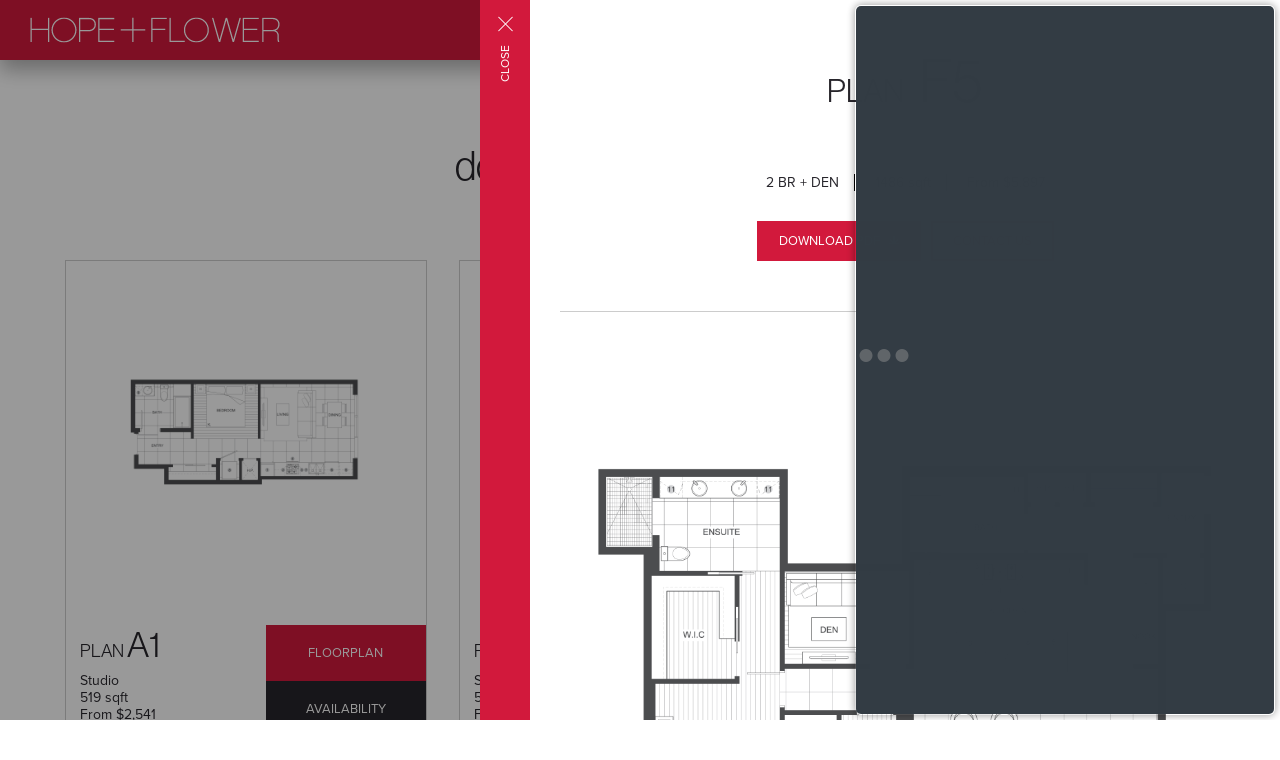

--- FILE ---
content_type: text/html; charset=UTF-8
request_url: https://hopeflowerdtla.com/floorplans/f5
body_size: 252692
content:


            

<!DOCTYPE html>
<html xmlns="http://www.w3.org/1999/xhtml" lang="en-US">
  <head>
    				
	<title>F5 | Hope + Flower</title>
	<meta name="description" content="Plan F5 Luxury Downtown Los Angeles 2 Bedroom and Den Apartment." />
	<link rel="alternate" href="https://hopeflowerdtla.com/" hreflang="en-us" />

	<meta property="fb:app_id" content="">
	<meta property="og:url" content="https://hopeflowerdtla.com/floorplans/f5" />
	<meta property="og:type" content="website" />
	<meta property="og:title" content="F5 - Hope + Flower" />
	<meta property="og:image" content="" />
	<meta property="og:description" content="Plan F5 Luxury Downtown Los Angeles 2 Bedroom and Den Apartment." />
	<meta property="og:site_name" content="Hope + Flower" />
	<meta property="og:locale" content="en_US" />
	<meta property="og:locale:alternate" content="en_US" />
	
	<meta name="twitter:card" content="summary_large_image" />
	<meta name="twitter:site" content="" />
	<meta name="twitter:url" content="https://hopeflowerdtla.com/floorplans/f5" />
	<meta name="twitter:title" content="F5 - Hope + Flower" />
	<meta name="twitter:description" content="Plan F5 Luxury Downtown Los Angeles 2 Bedroom and Den Apartment." />
	<meta name="twitter:image" content="" />

	
	<link rel="home" href="https://hopeflowerdtla.com/" />

		<link rel="canonical" href="https://hopeflowerdtla.com/floorplans/f5">

    <meta name="viewport" content="width=device-width, initial-scale=1.0"/>
    <meta http-equiv="content-type" content="text/html; charset=UTF-8">

    
    <link rel="icon" type="image/png" href="/favicon.ico">
    <link rel="home" href="https://hopeflowerdtla.com/" />

    <link rel="stylesheet" href="https://use.typekit.net/dlj1igj.css">
    <link rel="stylesheet" href="https://hopeflowerdtla.com/css/style.css" type="text/css" />

    <script
      type="text/javascript"
      src="https://app.termly.io/resource-blocker/73cf2c3b-130b-4ee6-b2a7-ea1e56a369e6?autoBlock=on"
    ></script>


    
          <!-- Google Tag Manager -->
      <script>(function(w,d,s,l,i){w[l]=w[l]||[];w[l].push({'gtm.start':
      new Date().getTime(),event:'gtm.js'});var f=d.getElementsByTagName(s)[0],
      j=d.createElement(s),dl=l!='dataLayer'?'&l='+l:'';j.async=true;j.src=
      'https://www.googletagmanager.com/gtm.js?id='+i+dl;f.parentNode.insertBefore(j,f);
    })(window,document,'script','dataLayer','GTM-P73BH4J');</script>
      <!-- End Google Tag Manager -->
    
    
  </head>

  <body class="en-US template-plans page-f5 banner-normal " id="top">
    

          <!-- Google Tag Manager (noscript) -->
      <noscript><iframe src="https://www.googletagmanager.com/ns.html?id=GTM-P73BH4J"
      height="0" width="0" style="display:none;visibility:hidden"></iframe></noscript>
      <!-- End Google Tag Manager (noscript) -->
    
    <div id="top" class="wrapper">
      

<header class="head ">
  
  <div class="head__bottom bg-header-bottom">
    <a href="https://hopeflowerdtla.com/" class="head__nav__logo">
      <span class="ratio ratio--logo">
        <svg version="1.1" id="Layer_1" xmlns="http://www.w3.org/2000/svg" xmlns:xlink="http://www.w3.org/1999/xlink" x="0px" y="0px"
	 width="250px" height="25.089px" viewBox="0 0 250 25.089" enable-background="new 0 0 250 25.089" xml:space="preserve">
<path fill="#FFFFFF" d="M166.532,1.234c6.236,0,11.31,5.073,11.31,11.31c0,6.237-5.073,11.31-11.31,11.31s-11.31-5.073-11.31-11.31
	C155.222,6.308,160.295,1.234,166.532,1.234 M166.532,0c-6.928,0-12.545,5.617-12.545,12.544c0,6.928,5.617,12.545,12.545,12.545
	c6.927,0,12.544-5.617,12.544-12.545C179.076,5.617,173.459,0,166.532,0"/>
<path fill="#FFFFFF" d="M121.248,24.601h1.297V12.478h12.685v-1.262h-12.685V1.58h14.19V0.284h-15.487V24.601z M140.869,0.284
	h-1.297v24.317h15.277v-1.296h-13.98V0.284z M203.608,22.289l-6.237-22.005h-1.401l-6.238,22.005l-6.236-22.005h-1.367l6.938,24.317
	h1.366l6.237-22.039l6.236,22.039h1.367l6.902-24.317h-1.331L203.608,22.289z M212.964,24.601h16.118v-1.296H214.26V12.478h13.28
	v-1.262h-13.28V1.58h14.822V0.284h-16.118V24.601z M249.264,21.658c0,0.911,0.246,2.243,0.525,2.942h-1.331
	c-0.315-0.666-0.491-1.506-0.491-2.628v-3.539c0-3.855-2.803-4.695-5.15-4.695h-9.005v10.862h-1.296V0.284h10.231
	c4.485,0,7.253,2.592,7.253,6.727c0,2.909-1.577,5.116-4.064,6.098c2.137,0.806,3.329,2.628,3.329,5.326V21.658z M242.887,12.478
	c2.874,0,5.782-1.717,5.782-5.467c0-3.434-2.138-5.431-5.922-5.431h-8.935v10.897H242.887z M115.15,12.983v-1.256h-11.605V0.122
	h-1.256v11.605H90.683v1.256h11.605v11.605h1.256V12.983H115.15z M17.625,24.667V12.579H1.297v12.089H0V0.351h1.297v10.897h16.328
	V0.351h1.296v24.317H17.625z M58.467,0.351h-9.706v24.317h1.296V13.841h8.515c4.204,0,7.113-2.769,7.113-6.763
	C65.685,2.943,62.917,0.351,58.467,0.351 M58.572,12.544h-8.515V1.646h8.41c3.749,0,5.921,1.998,5.921,5.432
	C64.388,10.827,61.48,12.544,58.572,12.544 M84.185,23.372H69.364V12.544h14.455v-1.261H69.364V1.646h14.821V0.351H68.067v24.317
	h16.118V23.372z"/>
<path fill="#FFFFFF" d="M33.687,1.234c6.237,0,11.311,5.073,11.311,11.31c0,6.237-5.074,11.31-11.311,11.31
	c-6.236,0-11.31-5.073-11.31-11.31C22.377,6.308,27.451,1.234,33.687,1.234 M33.687,0c-6.927,0-12.544,5.617-12.544,12.544
	c0,6.928,5.617,12.545,12.544,12.545c6.928,0,12.545-5.617,12.545-12.545C46.231,5.617,40.615,0,33.687,0"/>
</svg>
      </span>
    </a>

    <button class="head__burger head__burger--spin js-menu-trigger">
      <span class="head__burger__box pos-r dis-ib">
        <span class="head__burger__inner"></span>
      </span>
    </button>

    <div class="dis-n@sm">
            <a class="head__apply btn btn--register" href="https://hopeflowerdtla.securecafe.com/onlineleasing/hope-flower/guestlogin.aspx" target="_blank">
        Apply Now
      </a>
    </div>

    <nav class="head__slide-nav h-cf bg-white js-menu">
      <div class="head__slide-nav__wrap js-menu">
        <div class="head__slide-nav__container">
          <ul class="head__slide-nav__ul h-list-reset">
                                          <li class="head__slide-nav__li head__slide-nav__animate" style="transition-delay: 0s">
                                                          <a class="head__slide-nav__a " href="https://hopeflowerdtla.com/" >
                                              Home
                                          </a>
                                  </li>
              
                                                        <li class="head__slide-nav__li head__slide-nav__animate" style="transition-delay: 0.075s">
                                                          <a class="head__slide-nav__a " href="https://hopeflowerdtla.com/amenities" >
                                              Amenities
                                          </a>
                                  </li>
              
                                                        <li class="head__slide-nav__li head__slide-nav__animate" style="transition-delay: 0.15s">
                                                          <a class="head__slide-nav__a " href="https://hopeflowerdtla.com/features" >
                                              Features
                                          </a>
                                  </li>
              
                                                        <li class="head__slide-nav__li head__slide-nav__animate" style="transition-delay: 0.225s">
                                                          <a class="head__slide-nav__a " href="https://hopeflowerdtla.com/neighborhood" >
                                              Neighborhood
                                          </a>
                                  </li>
              
                                                        <li class="head__slide-nav__li head__slide-nav__animate" style="transition-delay: 0.3s">
                                                          <a class="head__slide-nav__a " href="https://hopeflowerdtla.com/floorplans" >
                                              Floorplans
                                          </a>
                                  </li>
              
                                                        <li class="head__slide-nav__li head__slide-nav__animate" style="transition-delay: 0.375s">
                                                          <a class="head__slide-nav__a " href="https://hopeflowerdtla.com/availability" >
                                              Availability
                                          </a>
                                  </li>
              
                                                        <li class="head__slide-nav__li head__slide-nav__animate" style="transition-delay: 0.45s">
                                                          <a class="head__slide-nav__a " href="https://hopeflowerdtla.com/skyhomes" >
                                              Skyhomes
                                          </a>
                                  </li>
              
                                                        <li class="head__slide-nav__li head__slide-nav__animate" style="transition-delay: 0.525s">
                                                          <a class="head__slide-nav__a " href="https://hopeflowerdtla.com/360-views" >
                                              360° Views
                                          </a>
                                  </li>
              
                                                        <li class="head__slide-nav__li head__slide-nav__animate" style="transition-delay: 0.6s">
                                                          <a class="head__slide-nav__a " href="https://hopeflowerdtla.com/thepenthousecollection" >
                                              Penthouse Collection
                                          </a>
                                  </li>
              
                                                        <li class="head__slide-nav__li head__slide-nav__animate" style="transition-delay: 0.675s">
                                                          <a class="head__slide-nav__a " href="https://hopeflowerdtla.com/gallery" >
                                              Gallery
                                          </a>
                                  </li>
              
                                                        <li class="head__slide-nav__li head__slide-nav__animate" style="transition-delay: 0.75s">
                                                        
                  <a class="head__slide-nav__a" href="https://stayinglevel.com/destinations/los-angeles/downtown-flower/" target="_blank">
                    Level Furnished Living
                  </a>
                </li>
              
                                                        <li class="head__slide-nav__li head__slide-nav__animate" style="transition-delay: 0.825s">
                                                          <a class="head__slide-nav__a " href="https://hopeflowerdtla.com/contact" >
                                              Contact
                                          </a>
                                  </li>
              
                                                        <li class="head__slide-nav__li head__slide-nav__li--divider head__slide-nav__animate " style="transition-delay: 0.9s"></li>
              
                                                        <li class="head__slide-nav__li head__slide-nav__animate" style="transition-delay: 0.975s">
                                                        
                  <a class="btn btn--full btn--solid" href="/schedule-a-tour" target="_blank">
                    Schedule a Tour
                  </a>
                </li>
              
                                                        <li class="head__slide-nav__li head__slide-nav__animate" style="transition-delay: 1.05s">
                                                        
                  <a class="btn btn--full btn--custom" href="https://hopeflowerdtla.securecafe.com/onlineleasing/hope-flower/guestlogin.aspx" target="_blank">
                    Apply Now
                  </a>
                </li>
              
                                                        <li class="head__slide-nav__li head__slide-nav__li--divider head__slide-nav__animate " style="transition-delay: 1.125s"></li>
              
                                                        <li class="head__slide-nav__li head__slide-nav__animate" style="transition-delay: 1.2s">
                                                        
                  <a class="head__slide-nav__a" href="https://hopeflowerdtla.securecafe.com/residentservices/hope-flower/userlogin.aspx" target="_blank">
                    Residents
                  </a>
                </li>
              
                                                        <li class="head__slide-nav__li head__slide-nav__animate" style="transition-delay: 1.275s">
                                                        
                  <a class="head__slide-nav__a" href="https://www.onni.com/about/onni-rewards/" target="_blank">
                    Onni Rewards
                  </a>
                </li>
              
                                                        <li class="head__slide-nav__li head__slide-nav__animate" style="transition-delay: 1.35s">
                                                        
                  <a class="head__slide-nav__a" href="https://onni.com" target="_blank">
                    Onni Group
                  </a>
                </li>
              
                                                        <li class="head__slide-nav__li head__slide-nav__animate" style="transition-delay: 1.425s">
                                                          <a class="head__slide-nav__a " href="https://hopeflowerdtla.com/blog" >
                                              Blog
                                          </a>
                                  </li>
              
                                    </ul>

          
                    <div class="head__slide-nav__divider head__slide-nav__animate" style="transition-delay: 1.575s"></div>

          <ul class="head__slide-nav__ul h-list-reset">
            
            <li class="head__slide-nav__li head__slide-nav__animate" style="transition-delay: 1.65s">
              <a class="head__slide-nav__a" href="tel:2136529972">
                213-652-9972
              </a>
            </li>

                        <li class="head__slide-nav__li head__slide-nav__animate" style="transition-delay: 1.725s">
              <a class="head__slide-nav__a" href="mailto:hopeflower@onni.com">
                hopeflower@onni.com
              </a>
            </li>
          </ul>

          <br />

                    <div class="social social--nav head__slide-nav__animate" style="transition-delay: 1.8s">
            <ul class="social__ul h-list-reset">
              <li class="social__li">
                <a class="social__a" href="https://www.facebook.com/hopeflowerDTLA/" target="_blank">
                  <div class="ratio ratio--square">
                    <svg version="1.1" id="Layer_1" xmlns="http://www.w3.org/2000/svg" xmlns:xlink="http://www.w3.org/1999/xlink" x="0px" y="0px"
	 width="60px" height="50px" viewBox="0 0 60 50" enable-background="new 0 0 60 50" xml:space="preserve">
<g id="Layer_5" display="none">
	<path display="inline" fill="#FFFFFF" d="M40.348,25.019h-6.955c0,11.112,0,24.797,0,24.797H23.086c0,0,0-13.547,0-24.797h-4.901
		v-8.761h4.901v-5.671c0-4.059,1.927-10.402,10.4-10.402l7.634,0.03v8.506c0,0-4.642,0-5.541,0c-0.902,0-2.187,0.448-2.187,2.387
		v5.149h7.856L40.348,25.019z"/>
</g>
<path fill="#FFFFFF" d="M41.52,24.99h-6.726c0,10.747,0,23.983,0,23.983h-9.967c0,0,0-13.102,0-23.983h-4.741v-8.472h4.741v-5.485
	c0-3.926,1.863-10.061,10.058-10.061l7.383,0.029v8.227c0,0-4.488,0-5.358,0c-0.874,0-2.115,0.434-2.115,2.309v4.98h7.599
	L41.52,24.99z"/>
</svg>
                  </div>
                </a>
              </li>
              <li class="social__li">
                <a class="social__a" href="https://twitter.com/HopeFlowerDTLA" target="_blank">
                  <div class="ratio ratio--square">
                    <?xml version="1.0" encoding="utf-8"?>
<!-- Generator: Adobe Illustrator 27.7.0, SVG Export Plug-In . SVG Version: 6.00 Build 0)  -->
<svg version="1.1" id="Layer_1" xmlns="http://www.w3.org/2000/svg" xmlns:xlink="http://www.w3.org/1999/xlink" x="0px" y="0px"
	 viewBox="0 0 60 50" style="enable-background:new 0 0 60 50;" xml:space="preserve">
<style type="text/css">
	.st0{fill:#FFFFFF;}
</style>
<path class="st0" d="M34.6,21.4l18.1-21h-4.3L32.7,18.6L20.2,0.4H5.7l19,27.6l-19,22H10l16.6-19.3L39.8,50h14.5L34.6,21.4L34.6,21.4
	z M28.8,28.2l-1.9-2.7L11.6,3.6h6.6l12.3,17.6l1.9,2.7l16,22.9h-6.6L28.8,28.2L28.8,28.2z"/>
</svg>
                  </div>
                </a>
              </li>
              <li class="social__li">
                <a class="social__a" href="https://www.instagram.com/hopeflowerdtla/" target="_blank">
                  <div class="ratio ratio--square">
                    <svg width="504px" height="504px" viewBox="0 0 504 504" version="1.1" xmlns="http://www.w3.org/2000/svg" xmlns:xlink="http://www.w3.org/1999/xlink">
    <!-- Generator: Sketch 42 (36781) - http://www.bohemiancoding.com/sketch -->
    <defs>
        <polygon id="path-1" points="0 503.94 503.841 503.94 503.841 0.159 0 0.159"></polygon>
    </defs>
    <g id="Group-3">
        <mask id="mask-2" fill="white">
            <use xlink:href="#path-1"></use>
        </mask>
        <g id="Clip-2"></g>
        <path d="M251.921,0.159 C183.503,0.159 174.924,0.449 148.054,1.675 C121.24,2.898 102.927,7.157 86.903,13.385 C70.337,19.822 56.288,28.436 42.282,42.441 C28.277,56.447 19.663,70.496 13.226,87.062 C6.998,103.086 2.739,121.399 1.516,148.213 C0.29,175.083 0,183.662 0,252.08 C0,320.497 0.29,329.076 1.516,355.946 C2.739,382.76 6.998,401.073 13.226,417.097 C19.663,433.663 28.277,447.712 42.282,461.718 C56.288,475.723 70.337,484.337 86.903,490.775 C102.927,497.002 121.24,501.261 148.054,502.484 C174.924,503.71 183.503,504 251.921,504 C320.338,504 328.917,503.71 355.787,502.484 C382.601,501.261 400.914,497.002 416.938,490.775 C433.504,484.337 447.553,475.723 461.559,461.718 C475.564,447.712 484.178,433.663 490.616,417.097 C496.843,401.073 501.102,382.76 502.325,355.946 C503.551,329.076 503.841,320.497 503.841,252.08 C503.841,183.662 503.551,175.083 502.325,148.213 C501.102,121.399 496.843,103.086 490.616,87.062 C484.178,70.496 475.564,56.447 461.559,42.441 C447.553,28.436 433.504,19.822 416.938,13.385 C400.914,7.157 382.601,2.898 355.787,1.675 C328.917,0.449 320.338,0.159 251.921,0.159 Z M251.921,45.55 C319.186,45.55 327.154,45.807 353.718,47.019 C378.28,48.139 391.619,52.243 400.496,55.693 C412.255,60.263 420.647,65.722 429.462,74.538 C438.278,83.353 443.737,91.745 448.307,103.504 C451.757,112.381 455.861,125.72 456.981,150.282 C458.193,176.846 458.45,184.814 458.45,252.08 C458.45,319.345 458.193,327.313 456.981,353.877 C455.861,378.439 451.757,391.778 448.307,400.655 C443.737,412.414 438.278,420.806 429.462,429.621 C420.647,438.437 412.255,443.896 400.496,448.466 C391.619,451.916 378.28,456.02 353.718,457.14 C327.158,458.352 319.191,458.609 251.921,458.609 C184.65,458.609 176.684,458.352 150.123,457.14 C125.561,456.02 112.222,451.916 103.345,448.466 C91.586,443.896 83.194,438.437 74.379,429.621 C65.564,420.806 60.104,412.414 55.534,400.655 C52.084,391.778 47.98,378.439 46.86,353.877 C45.648,327.313 45.391,319.345 45.391,252.08 C45.391,184.814 45.648,176.846 46.86,150.282 C47.98,125.72 52.084,112.381 55.534,103.504 C60.104,91.745 65.563,83.353 74.379,74.538 C83.194,65.722 91.586,60.263 103.345,55.693 C112.222,52.243 125.561,48.139 150.123,47.019 C176.687,45.807 184.655,45.55 251.921,45.55 L251.921,45.55 Z" id="Fill-1" fill="#ffffff" mask="url(#mask-2)"></path>
    </g>
    <path d="M251.921,336.053 C205.543,336.053 167.947,298.457 167.947,252.08 C167.947,205.702 205.543,168.106 251.921,168.106 C298.298,168.106 335.894,205.702 335.894,252.08 C335.894,298.457 298.298,336.053 251.921,336.053 Z M251.921,122.715 C180.474,122.715 122.556,180.633 122.556,252.08 C122.556,323.526 180.474,381.444 251.921,381.444 C323.367,381.444 381.285,323.526 381.285,252.08 C381.285,180.633 323.367,122.715 251.921,122.715 L251.921,122.715 Z" id="Fill-4" fill="#ffffff"></path>
    <path d="M416.627,117.604 C416.627,134.3 403.092,147.834 386.396,147.834 C369.701,147.834 356.166,134.3 356.166,117.604 C356.166,100.908 369.701,87.373 386.396,87.373 C403.092,87.373 416.627,100.908 416.627,117.604" id="Fill-5" fill="#ffffff"></path>
</svg>
                  </div>
                </a>
              </li>
            </ul>
          </div>
        </div>
      </div>

      <button class="head__slide-nav__close js-menu-trigger"></button>
    </nav>
  </div>
</header>

      <main class="main">
                      <div class="banner banner--imageless">
          <div class="banner__t dis-t">
        <div class="banner__tc dis-tc">
          <div class="wrap__gutter">
            <div class="wrap__inner">
              <div class="banner__container">
                <div class="content content--banner--sm">
                  <h1>
                                        Floorplans

                                          <span class="color-text">downtown Los Angeles<br />
at its best</span>
                                      </h1>
                </div>
              </div>
            </div>
          </div>
        </div>
      </div>
      </div>
  
    
<div class="section section--sm">
  <div class="wrap">
    <div class="wrap__gutter">
      <div class="wrap__inner">
        <div class="grid grid--gutter-sm flex flex--wrap js-floorplan-grid">
                                  
                                    
                        
                                                                
                                                                
            
            
            <div class="floorplan__panel grid__col flex col-4 col-6@md col-12@sm js-plan-item is-active" data-cat="studio" data-rent-min="2215" data-rent-max="2442" data-units="0" data-building="flower">
              <div class="floorplan__panel__wrap">
                <div class="floorplan__item bg-white">
                  <div class="dis-t height-100 col-12">
                    <div class="dis-tc height-100 col-12 align-c align-m">
                                              
  
          
  

  <img
    class="floorplan__img floorplan__img--grid lazyload lazy-img"
    src="https://s3.us-west-2.amazonaws.com/hopeandflower/plans/_c600w/plan_a@2x.png"
    data-sizes="auto"
    data-src="https://s3.us-west-2.amazonaws.com/hopeandflower/plans/_c600w/plan_a@2x.png"
    data-srcset="https://s3.us-west-2.amazonaws.com/hopeandflower/plans/_c600w/plan_a@2x.png 600w, https://s3.us-west-2.amazonaws.com/hopeandflower/plans/_c1000w/plan_a@2x.png 1000w"
    width="600"
    height="343"
    alt="Plan a 2x" />
                                          </div>
                  </div>


                                      <div class="floorplan__label">
                      <div class="floorplan__label__inner">
                        fully leased
                      </div>
                    </div>
                                  </div>

                <div class="floorplan__details h-cf">
                  <div class="floorplan__details__inner dis-ib float-l align-b">
                    <div class="content content--floorplan-card">
                      <h3>plan <span>A</span></h3>
                      <p>
                        
                        Studio<br />

                                                  507 sqft<br />
                        
                                                  From $2,215<br />
                                              </p>
                    </div>
                  </div>

                                                      <div class="floorplan__details__links">
                    <a class="btn btn--floorplan-card js-ajax" href="https://hopeflowerdtla.com/floorplans/plan-a">
                      Floorplan
                    </a>
                    <a class="btn btn--floorplan-card btn--floorplan-card-3" href="/contact" target="_blank">
                                              Contact Us
                                          </a>
                  </div>
                </div>
              </div>
            </div>
                                  
                                    
                        
                                                                
                                                                
            
            
            <div class="floorplan__panel grid__col flex col-4 col-6@md col-12@sm js-plan-item is-active" data-cat="studio" data-rent-min="2541" data-rent-max="2693" data-units="1" data-building="flower">
              <div class="floorplan__panel__wrap">
                <div class="floorplan__item bg-white">
                  <div class="dis-t height-100 col-12">
                    <div class="dis-tc height-100 col-12 align-c align-m">
                                              
  
          
  

  <img
    class="floorplan__img floorplan__img--grid lazyload lazy-img"
    src="https://s3.us-west-2.amazonaws.com/hopeandflower/plans/_c600w/plan_a1@2x.png"
    data-sizes="auto"
    data-src="https://s3.us-west-2.amazonaws.com/hopeandflower/plans/_c600w/plan_a1@2x.png"
    data-srcset="https://s3.us-west-2.amazonaws.com/hopeandflower/plans/_c600w/plan_a1@2x.png 600w, https://s3.us-west-2.amazonaws.com/hopeandflower/plans/_c1000w/plan_a1@2x.png 1000w"
    width="600"
    height="378"
    alt="Plan a1 2x" />
                                          </div>
                  </div>


                                  </div>

                <div class="floorplan__details h-cf">
                  <div class="floorplan__details__inner dis-ib float-l align-b">
                    <div class="content content--floorplan-card">
                      <h3>plan <span>A1</span></h3>
                      <p>
                        
                        Studio<br />

                                                  519 sqft<br />
                        
                                                  From $2,541<br />
                                              </p>
                    </div>
                  </div>

                                                      <div class="floorplan__details__links">
                    <a class="btn btn--floorplan-card js-ajax" href="https://hopeflowerdtla.com/floorplans/a1">
                      Floorplan
                    </a>
                    <a class="btn btn--floorplan-card btn--floorplan-card-2" href="/availability?plan=a1" >
                                              Availability
                                          </a>
                  </div>
                </div>
              </div>
            </div>
                                  
                                    
                        
                                                                
                                                                
            
            
            <div class="floorplan__panel grid__col flex col-4 col-6@md col-12@sm js-plan-item is-active" data-cat="studio" data-rent-min="2582" data-rent-max="2642" data-units="3" data-building="flower">
              <div class="floorplan__panel__wrap">
                <div class="floorplan__item bg-white">
                  <div class="dis-t height-100 col-12">
                    <div class="dis-tc height-100 col-12 align-c align-m">
                                              
  
          
  

  <img
    class="floorplan__img floorplan__img--grid lazyload lazy-img"
    src="https://s3.us-west-2.amazonaws.com/hopeandflower/plans/_c600w/plan_a2@2x.png"
    data-sizes="auto"
    data-src="https://s3.us-west-2.amazonaws.com/hopeandflower/plans/_c600w/plan_a2@2x.png"
    data-srcset="https://s3.us-west-2.amazonaws.com/hopeandflower/plans/_c600w/plan_a2@2x.png 600w, https://s3.us-west-2.amazonaws.com/hopeandflower/plans/_c1000w/plan_a2@2x.png 1000w"
    width="600"
    height="321"
    alt="Plan a2 2x" />
                                          </div>
                  </div>


                                  </div>

                <div class="floorplan__details h-cf">
                  <div class="floorplan__details__inner dis-ib float-l align-b">
                    <div class="content content--floorplan-card">
                      <h3>plan <span>A2</span></h3>
                      <p>
                        
                        Studio<br />

                                                  522 sqft<br />
                        
                                                  From $2,582<br />
                                              </p>
                    </div>
                  </div>

                                                      <div class="floorplan__details__links">
                    <a class="btn btn--floorplan-card js-ajax" href="https://hopeflowerdtla.com/floorplans/a2">
                      Floorplan
                    </a>
                    <a class="btn btn--floorplan-card btn--floorplan-card-2" href="/availability?plan=a2" >
                                              Availability
                                          </a>
                  </div>
                </div>
              </div>
            </div>
                                  
                                    
                        
                                                                
                                                                
            
            
            <div class="floorplan__panel grid__col flex col-4 col-6@md col-12@sm js-plan-item is-active" data-cat="studio" data-rent-min="2421" data-rent-max="2890" data-units="2" data-building="flower">
              <div class="floorplan__panel__wrap">
                <div class="floorplan__item bg-white">
                  <div class="dis-t height-100 col-12">
                    <div class="dis-tc height-100 col-12 align-c align-m">
                                              
  
          
  

  <img
    class="floorplan__img floorplan__img--grid lazyload lazy-img"
    src="https://s3.us-west-2.amazonaws.com/hopeandflower/plans/_c600w/plan_a3@2x.png"
    data-sizes="auto"
    data-src="https://s3.us-west-2.amazonaws.com/hopeandflower/plans/_c600w/plan_a3@2x.png"
    data-srcset="https://s3.us-west-2.amazonaws.com/hopeandflower/plans/_c600w/plan_a3@2x.png 600w, https://s3.us-west-2.amazonaws.com/hopeandflower/plans/_c1000w/plan_a3@2x.png 1000w"
    width="600"
    height="335"
    alt="Plan a3 2x" />
                                          </div>
                  </div>


                                  </div>

                <div class="floorplan__details h-cf">
                  <div class="floorplan__details__inner dis-ib float-l align-b">
                    <div class="content content--floorplan-card">
                      <h3>plan <span>A3</span></h3>
                      <p>
                        
                        Studio<br />

                                                  525 sqft<br />
                        
                                                  From $2,421<br />
                                              </p>
                    </div>
                  </div>

                                                      <div class="floorplan__details__links">
                    <a class="btn btn--floorplan-card js-ajax" href="https://hopeflowerdtla.com/floorplans/a3">
                      Floorplan
                    </a>
                    <a class="btn btn--floorplan-card btn--floorplan-card-2" href="/availability?plan=a3" >
                                              Availability
                                          </a>
                  </div>
                </div>
              </div>
            </div>
                                  
                                    
                        
                                                                
                                                                
            
            
            <div class="floorplan__panel grid__col flex col-4 col-6@md col-12@sm js-plan-item is-active" data-cat="studio" data-rent-min="2357" data-rent-max="2357" data-units="0" data-building="flower">
              <div class="floorplan__panel__wrap">
                <div class="floorplan__item bg-white">
                  <div class="dis-t height-100 col-12">
                    <div class="dis-tc height-100 col-12 align-c align-m">
                                              
  
          
  

  <img
    class="floorplan__img floorplan__img--grid lazyload lazy-img"
    src="https://s3.us-west-2.amazonaws.com/hopeandflower/plans/_c600w/plan_a4@2x.png"
    data-sizes="auto"
    data-src="https://s3.us-west-2.amazonaws.com/hopeandflower/plans/_c600w/plan_a4@2x.png"
    data-srcset="https://s3.us-west-2.amazonaws.com/hopeandflower/plans/_c600w/plan_a4@2x.png 600w, https://s3.us-west-2.amazonaws.com/hopeandflower/plans/_c1000w/plan_a4@2x.png 1000w"
    width="600"
    height="354"
    alt="Plan a4 2x" />
                                          </div>
                  </div>


                                      <div class="floorplan__label">
                      <div class="floorplan__label__inner">
                        fully leased
                      </div>
                    </div>
                                  </div>

                <div class="floorplan__details h-cf">
                  <div class="floorplan__details__inner dis-ib float-l align-b">
                    <div class="content content--floorplan-card">
                      <h3>plan <span>A4</span></h3>
                      <p>
                        
                        Studio<br />

                                                  527 sqft<br />
                        
                                                  From $2,357<br />
                                              </p>
                    </div>
                  </div>

                                                      <div class="floorplan__details__links">
                    <a class="btn btn--floorplan-card js-ajax" href="https://hopeflowerdtla.com/floorplans/a4">
                      Floorplan
                    </a>
                    <a class="btn btn--floorplan-card btn--floorplan-card-3" href="/contact" target="_blank">
                                              Contact Us
                                          </a>
                  </div>
                </div>
              </div>
            </div>
                                  
                                    
                        
                                                                
                                                                
            
            
            <div class="floorplan__panel grid__col flex col-4 col-6@md col-12@sm js-plan-item is-active" data-cat="1-br" data-rent-min="2746" data-rent-max="2817" data-units="1" data-building="flower">
              <div class="floorplan__panel__wrap">
                <div class="floorplan__item bg-white">
                  <div class="dis-t height-100 col-12">
                    <div class="dis-tc height-100 col-12 align-c align-m">
                                              
  
          
  

  <img
    class="floorplan__img floorplan__img--grid lazyload lazy-img"
    src="https://s3.us-west-2.amazonaws.com/hopeandflower/plans/_c600w/plan_b@2x.png"
    data-sizes="auto"
    data-src="https://s3.us-west-2.amazonaws.com/hopeandflower/plans/_c600w/plan_b@2x.png"
    data-srcset="https://s3.us-west-2.amazonaws.com/hopeandflower/plans/_c600w/plan_b@2x.png 600w, https://s3.us-west-2.amazonaws.com/hopeandflower/plans/_c1000w/plan_b@2x.png 1000w"
    width="600"
    height="869"
    alt="Plan b 2x" />
                                          </div>
                  </div>


                                  </div>

                <div class="floorplan__details h-cf">
                  <div class="floorplan__details__inner dis-ib float-l align-b">
                    <div class="content content--floorplan-card">
                      <h3>plan <span>B</span></h3>
                      <p>
                        
                        1 BR<br />

                                                  515 sqft<br />
                        
                                                  From $2,746<br />
                                              </p>
                    </div>
                  </div>

                                                      <div class="floorplan__details__links">
                    <a class="btn btn--floorplan-card js-ajax" href="https://hopeflowerdtla.com/floorplans/b">
                      Floorplan
                    </a>
                    <a class="btn btn--floorplan-card btn--floorplan-card-2" href="/availability?plan=b" >
                                              Availability
                                          </a>
                  </div>
                </div>
              </div>
            </div>
                                  
                                    
                        
                                                                
                                                                
            
            
            <div class="floorplan__panel grid__col flex col-4 col-6@md col-12@sm js-plan-item is-active" data-cat="1-br" data-rent-min="2409" data-rent-max="2810" data-units="0" data-building="hope">
              <div class="floorplan__panel__wrap">
                <div class="floorplan__item bg-white">
                  <div class="dis-t height-100 col-12">
                    <div class="dis-tc height-100 col-12 align-c align-m">
                                              
  
          
  

  <img
    class="floorplan__img floorplan__img--grid lazyload lazy-img"
    src="https://s3.us-west-2.amazonaws.com/hopeandflower/plans/_c600w/plan_b1@2x.png"
    data-sizes="auto"
    data-src="https://s3.us-west-2.amazonaws.com/hopeandflower/plans/_c600w/plan_b1@2x.png"
    data-srcset="https://s3.us-west-2.amazonaws.com/hopeandflower/plans/_c600w/plan_b1@2x.png 600w, https://s3.us-west-2.amazonaws.com/hopeandflower/plans/_c1000w/plan_b1@2x.png 1000w"
    width="600"
    height="461"
    alt="Plan b1 2x" />
                                          </div>
                  </div>


                                      <div class="floorplan__label">
                      <div class="floorplan__label__inner">
                        fully leased
                      </div>
                    </div>
                                  </div>

                <div class="floorplan__details h-cf">
                  <div class="floorplan__details__inner dis-ib float-l align-b">
                    <div class="content content--floorplan-card">
                      <h3>plan <span>B1</span></h3>
                      <p>
                        
                        1 BR<br />

                                                  540 sqft<br />
                        
                                                  From $2,409<br />
                                              </p>
                    </div>
                  </div>

                                                      <div class="floorplan__details__links">
                    <a class="btn btn--floorplan-card js-ajax" href="https://hopeflowerdtla.com/floorplans/b1">
                      Floorplan
                    </a>
                    <a class="btn btn--floorplan-card btn--floorplan-card-3" href="/contact" target="_blank">
                                              Contact Us
                                          </a>
                  </div>
                </div>
              </div>
            </div>
                                  
                                    
                        
                                                                
                                                                
            
            
            <div class="floorplan__panel grid__col flex col-4 col-6@md col-12@sm js-plan-item is-active" data-cat="1-br" data-rent-min="2412" data-rent-max="2412" data-units="0" data-building="flower">
              <div class="floorplan__panel__wrap">
                <div class="floorplan__item bg-white">
                  <div class="dis-t height-100 col-12">
                    <div class="dis-tc height-100 col-12 align-c align-m">
                                              
  
          
  

  <img
    class="floorplan__img floorplan__img--grid lazyload lazy-img"
    src="https://s3.us-west-2.amazonaws.com/hopeandflower/plans/_c600w/plan_b2@2x.png"
    data-sizes="auto"
    data-src="https://s3.us-west-2.amazonaws.com/hopeandflower/plans/_c600w/plan_b2@2x.png"
    data-srcset="https://s3.us-west-2.amazonaws.com/hopeandflower/plans/_c600w/plan_b2@2x.png 600w, https://s3.us-west-2.amazonaws.com/hopeandflower/plans/_c1000w/plan_b2@2x.png 1000w"
    width="600"
    height="913"
    alt="Plan b2 2x" />
                                          </div>
                  </div>


                                      <div class="floorplan__label">
                      <div class="floorplan__label__inner">
                        fully leased
                      </div>
                    </div>
                                  </div>

                <div class="floorplan__details h-cf">
                  <div class="floorplan__details__inner dis-ib float-l align-b">
                    <div class="content content--floorplan-card">
                      <h3>plan <span>B2</span></h3>
                      <p>
                        
                        1 BR<br />

                                                  558 sqft<br />
                        
                                                  From $2,412<br />
                                              </p>
                    </div>
                  </div>

                                                      <div class="floorplan__details__links">
                    <a class="btn btn--floorplan-card js-ajax" href="https://hopeflowerdtla.com/floorplans/b2">
                      Floorplan
                    </a>
                    <a class="btn btn--floorplan-card btn--floorplan-card-3" href="/contact" target="_blank">
                                              Contact Us
                                          </a>
                  </div>
                </div>
              </div>
            </div>
                                  
                                    
                        
                                                                
                                                                
            
            
            <div class="floorplan__panel grid__col flex col-4 col-6@md col-12@sm js-plan-item is-active" data-cat="1-br" data-rent-min="2553" data-rent-max="4283" data-units="0" data-building="flower">
              <div class="floorplan__panel__wrap">
                <div class="floorplan__item bg-white">
                  <div class="dis-t height-100 col-12">
                    <div class="dis-tc height-100 col-12 align-c align-m">
                                              
  
          
  

  <img
    class="floorplan__img floorplan__img--grid lazyload lazy-img"
    src="https://s3.us-west-2.amazonaws.com/hopeandflower/plans/_c600w/plan_b3@2x.png"
    data-sizes="auto"
    data-src="https://s3.us-west-2.amazonaws.com/hopeandflower/plans/_c600w/plan_b3@2x.png"
    data-srcset="https://s3.us-west-2.amazonaws.com/hopeandflower/plans/_c600w/plan_b3@2x.png 600w, https://s3.us-west-2.amazonaws.com/hopeandflower/plans/_c1000w/plan_b3@2x.png 1000w"
    width="600"
    height="891"
    alt="Plan b3 2x" />
                                          </div>
                  </div>


                                      <div class="floorplan__label">
                      <div class="floorplan__label__inner">
                        fully leased
                      </div>
                    </div>
                                  </div>

                <div class="floorplan__details h-cf">
                  <div class="floorplan__details__inner dis-ib float-l align-b">
                    <div class="content content--floorplan-card">
                      <h3>plan <span>B3</span></h3>
                      <p>
                        
                        1 BR<br />

                                                  561 sqft<br />
                        
                                                  From $2,553<br />
                                              </p>
                    </div>
                  </div>

                                                      <div class="floorplan__details__links">
                    <a class="btn btn--floorplan-card js-ajax" href="https://hopeflowerdtla.com/floorplans/b3">
                      Floorplan
                    </a>
                    <a class="btn btn--floorplan-card btn--floorplan-card-3" href="/contact" target="_blank">
                                              Contact Us
                                          </a>
                  </div>
                </div>
              </div>
            </div>
                                  
                                    
                        
                                                                
                                                                
            
            
            <div class="floorplan__panel grid__col flex col-4 col-6@md col-12@sm js-plan-item is-active" data-cat="1-br" data-rent-min="0" data-rent-max="0" data-units="0" data-building="hope">
              <div class="floorplan__panel__wrap">
                <div class="floorplan__item bg-white">
                  <div class="dis-t height-100 col-12">
                    <div class="dis-tc height-100 col-12 align-c align-m">
                                              
  
          
  

  <img
    class="floorplan__img floorplan__img--grid lazyload lazy-img"
    src="https://s3.us-west-2.amazonaws.com/hopeandflower/plans/_c600w/plan_b4@2x.png"
    data-sizes="auto"
    data-src="https://s3.us-west-2.amazonaws.com/hopeandflower/plans/_c600w/plan_b4@2x.png"
    data-srcset="https://s3.us-west-2.amazonaws.com/hopeandflower/plans/_c600w/plan_b4@2x.png 600w, https://s3.us-west-2.amazonaws.com/hopeandflower/plans/_c1000w/plan_b4@2x.png 1000w"
    width="600"
    height="872"
    alt="Plan b4 2x" />
                                          </div>
                  </div>


                                      <div class="floorplan__label">
                      <div class="floorplan__label__inner">
                        fully leased
                      </div>
                    </div>
                                  </div>

                <div class="floorplan__details h-cf">
                  <div class="floorplan__details__inner dis-ib float-l align-b">
                    <div class="content content--floorplan-card">
                      <h3>plan <span>B4</span></h3>
                      <p>
                        
                        1 BR<br />

                                                  599 sqft<br />
                        
                                                  &nbsp;
                                              </p>
                    </div>
                  </div>

                                                      <div class="floorplan__details__links">
                    <a class="btn btn--floorplan-card js-ajax" href="https://hopeflowerdtla.com/floorplans/b4">
                      Floorplan
                    </a>
                    <a class="btn btn--floorplan-card btn--floorplan-card-3" href="/contact" target="_blank">
                                              Contact Us
                                          </a>
                  </div>
                </div>
              </div>
            </div>
                                  
                                    
                        
                                                                
                                                                
            
            
            <div class="floorplan__panel grid__col flex col-4 col-6@md col-12@sm js-plan-item is-active" data-cat="1-br" data-rent-min="2563" data-rent-max="3218" data-units="2" data-building="flower">
              <div class="floorplan__panel__wrap">
                <div class="floorplan__item bg-white">
                  <div class="dis-t height-100 col-12">
                    <div class="dis-tc height-100 col-12 align-c align-m">
                                              
  
          
  

  <img
    class="floorplan__img floorplan__img--grid lazyload lazy-img"
    src="https://s3.us-west-2.amazonaws.com/hopeandflower/plans/_c600w/plan_b5@2x.png"
    data-sizes="auto"
    data-src="https://s3.us-west-2.amazonaws.com/hopeandflower/plans/_c600w/plan_b5@2x.png"
    data-srcset="https://s3.us-west-2.amazonaws.com/hopeandflower/plans/_c600w/plan_b5@2x.png 600w, https://s3.us-west-2.amazonaws.com/hopeandflower/plans/_c1000w/plan_b5@2x.png 1000w"
    width="600"
    height="957"
    alt="Plan b5 2x" />
                                          </div>
                  </div>


                                  </div>

                <div class="floorplan__details h-cf">
                  <div class="floorplan__details__inner dis-ib float-l align-b">
                    <div class="content content--floorplan-card">
                      <h3>plan <span>B5</span></h3>
                      <p>
                        
                        1 BR<br />

                                                  602 sqft<br />
                        
                                                  From $2,563<br />
                                              </p>
                    </div>
                  </div>

                                                      <div class="floorplan__details__links">
                    <a class="btn btn--floorplan-card js-ajax" href="https://hopeflowerdtla.com/floorplans/b5">
                      Floorplan
                    </a>
                    <a class="btn btn--floorplan-card btn--floorplan-card-2" href="/availability?plan=b5" >
                                              Availability
                                          </a>
                  </div>
                </div>
              </div>
            </div>
                                  
                                    
                        
                                                                
                                                                
            
            
            <div class="floorplan__panel grid__col flex col-4 col-6@md col-12@sm js-plan-item is-active" data-cat="1-br" data-rent-min="0" data-rent-max="0" data-units="0" data-building="hope">
              <div class="floorplan__panel__wrap">
                <div class="floorplan__item bg-white">
                  <div class="dis-t height-100 col-12">
                    <div class="dis-tc height-100 col-12 align-c align-m">
                                              
  
          
  

  <img
    class="floorplan__img floorplan__img--grid lazyload lazy-img"
    src="https://s3.us-west-2.amazonaws.com/hopeandflower/plans/_c600w/plan_b6@2x.png"
    data-sizes="auto"
    data-src="https://s3.us-west-2.amazonaws.com/hopeandflower/plans/_c600w/plan_b6@2x.png"
    data-srcset="https://s3.us-west-2.amazonaws.com/hopeandflower/plans/_c600w/plan_b6@2x.png 600w, https://s3.us-west-2.amazonaws.com/hopeandflower/plans/_c1000w/plan_b6@2x.png 1000w"
    width="600"
    height="869"
    alt="Plan b6 2x" />
                                          </div>
                  </div>


                                      <div class="floorplan__label">
                      <div class="floorplan__label__inner">
                        fully leased
                      </div>
                    </div>
                                  </div>

                <div class="floorplan__details h-cf">
                  <div class="floorplan__details__inner dis-ib float-l align-b">
                    <div class="content content--floorplan-card">
                      <h3>plan <span>B6</span></h3>
                      <p>
                        
                        1 BR<br />

                                                  609 sqft<br />
                        
                                                  &nbsp;
                                              </p>
                    </div>
                  </div>

                                                      <div class="floorplan__details__links">
                    <a class="btn btn--floorplan-card js-ajax" href="https://hopeflowerdtla.com/floorplans/b6">
                      Floorplan
                    </a>
                    <a class="btn btn--floorplan-card btn--floorplan-card-3" href="/contact" target="_blank">
                                              Contact Us
                                          </a>
                  </div>
                </div>
              </div>
            </div>
                                  
                                    
                        
                                                                
                                                                
            
            
            <div class="floorplan__panel grid__col flex col-4 col-6@md col-12@sm js-plan-item is-active" data-cat="1-br" data-rent-min="2920" data-rent-max="4105" data-units="0" data-building="hope">
              <div class="floorplan__panel__wrap">
                <div class="floorplan__item bg-white">
                  <div class="dis-t height-100 col-12">
                    <div class="dis-tc height-100 col-12 align-c align-m">
                                              
  
          
  

  <img
    class="floorplan__img floorplan__img--grid lazyload lazy-img"
    src="https://s3.us-west-2.amazonaws.com/hopeandflower/plans/_c600w/plan_b7@2x.png"
    data-sizes="auto"
    data-src="https://s3.us-west-2.amazonaws.com/hopeandflower/plans/_c600w/plan_b7@2x.png"
    data-srcset="https://s3.us-west-2.amazonaws.com/hopeandflower/plans/_c600w/plan_b7@2x.png 600w, https://s3.us-west-2.amazonaws.com/hopeandflower/plans/_c1000w/plan_b7@2x.png 1000w"
    width="600"
    height="876"
    alt="Plan b7 2x" />
                                          </div>
                  </div>


                                      <div class="floorplan__label">
                      <div class="floorplan__label__inner">
                        fully leased
                      </div>
                    </div>
                                  </div>

                <div class="floorplan__details h-cf">
                  <div class="floorplan__details__inner dis-ib float-l align-b">
                    <div class="content content--floorplan-card">
                      <h3>plan <span>B7</span></h3>
                      <p>
                        
                        1 BR<br />

                                                  610 sqft<br />
                        
                                                  From $2,920<br />
                                              </p>
                    </div>
                  </div>

                                                      <div class="floorplan__details__links">
                    <a class="btn btn--floorplan-card js-ajax" href="https://hopeflowerdtla.com/floorplans/b7">
                      Floorplan
                    </a>
                    <a class="btn btn--floorplan-card btn--floorplan-card-3" href="/contact" target="_blank">
                                              Contact Us
                                          </a>
                  </div>
                </div>
              </div>
            </div>
                                  
                                    
                        
                                                                
                                                                
            
            
            <div class="floorplan__panel grid__col flex col-4 col-6@md col-12@sm js-plan-item is-active" data-cat="1-br" data-rent-min="2637" data-rent-max="2860" data-units="0" data-building="hope">
              <div class="floorplan__panel__wrap">
                <div class="floorplan__item bg-white">
                  <div class="dis-t height-100 col-12">
                    <div class="dis-tc height-100 col-12 align-c align-m">
                                              
  
          
  

  <img
    class="floorplan__img floorplan__img--grid lazyload lazy-img"
    src="https://s3.us-west-2.amazonaws.com/hopeandflower/plans/_c600w/plan_b8@2x.png"
    data-sizes="auto"
    data-src="https://s3.us-west-2.amazonaws.com/hopeandflower/plans/_c600w/plan_b8@2x.png"
    data-srcset="https://s3.us-west-2.amazonaws.com/hopeandflower/plans/_c600w/plan_b8@2x.png 600w, https://s3.us-west-2.amazonaws.com/hopeandflower/plans/_c1000w/plan_b8@2x.png 1000w"
    width="600"
    height="1170"
    alt="Plan b8 2x" />
                                          </div>
                  </div>


                                      <div class="floorplan__label">
                      <div class="floorplan__label__inner">
                        fully leased
                      </div>
                    </div>
                                  </div>

                <div class="floorplan__details h-cf">
                  <div class="floorplan__details__inner dis-ib float-l align-b">
                    <div class="content content--floorplan-card">
                      <h3>plan <span>B8</span></h3>
                      <p>
                        
                        1 BR<br />

                                                  615 sqft<br />
                        
                                                  From $2,637<br />
                                              </p>
                    </div>
                  </div>

                                                      <div class="floorplan__details__links">
                    <a class="btn btn--floorplan-card js-ajax" href="https://hopeflowerdtla.com/floorplans/b8">
                      Floorplan
                    </a>
                    <a class="btn btn--floorplan-card btn--floorplan-card-3" href="/contact" target="_blank">
                                              Contact Us
                                          </a>
                  </div>
                </div>
              </div>
            </div>
                                  
                                    
                        
                                                                
                                                                
            
            
            <div class="floorplan__panel grid__col flex col-4 col-6@md col-12@sm js-plan-item is-active" data-cat="1-br" data-rent-min="2997" data-rent-max="3536" data-units="2" data-building="hope">
              <div class="floorplan__panel__wrap">
                <div class="floorplan__item bg-white">
                  <div class="dis-t height-100 col-12">
                    <div class="dis-tc height-100 col-12 align-c align-m">
                                              
  
          
  

  <img
    class="floorplan__img floorplan__img--grid lazyload lazy-img"
    src="https://s3.us-west-2.amazonaws.com/hopeandflower/plans/_c600w/plan_b9@2x.png"
    data-sizes="auto"
    data-src="https://s3.us-west-2.amazonaws.com/hopeandflower/plans/_c600w/plan_b9@2x.png"
    data-srcset="https://s3.us-west-2.amazonaws.com/hopeandflower/plans/_c600w/plan_b9@2x.png 600w, https://s3.us-west-2.amazonaws.com/hopeandflower/plans/_c1000w/plan_b9@2x.png 1000w"
    width="600"
    height="479"
    alt="Plan b9 2x" />
                                          </div>
                  </div>


                                  </div>

                <div class="floorplan__details h-cf">
                  <div class="floorplan__details__inner dis-ib float-l align-b">
                    <div class="content content--floorplan-card">
                      <h3>plan <span>B9</span></h3>
                      <p>
                        
                        1 BR<br />

                                                  618 sqft<br />
                        
                                                  From $2,997<br />
                                              </p>
                    </div>
                  </div>

                                                      <div class="floorplan__details__links">
                    <a class="btn btn--floorplan-card js-ajax" href="https://hopeflowerdtla.com/floorplans/b9">
                      Floorplan
                    </a>
                    <a class="btn btn--floorplan-card btn--floorplan-card-2" href="/availability?plan=b9" >
                                              Availability
                                          </a>
                  </div>
                </div>
              </div>
            </div>
                                  
                                    
                        
                                                                
                                                                
            
            
            <div class="floorplan__panel grid__col flex col-4 col-6@md col-12@sm js-plan-item is-active" data-cat="1-br" data-rent-min="3115" data-rent-max="4802" data-units="0" data-building="hope">
              <div class="floorplan__panel__wrap">
                <div class="floorplan__item bg-white">
                  <div class="dis-t height-100 col-12">
                    <div class="dis-tc height-100 col-12 align-c align-m">
                                              
  
          
  

  <img
    class="floorplan__img floorplan__img--grid lazyload lazy-img"
    src="https://s3.us-west-2.amazonaws.com/hopeandflower/plans/_c600w/plan_b10@2x.png"
    data-sizes="auto"
    data-src="https://s3.us-west-2.amazonaws.com/hopeandflower/plans/_c600w/plan_b10@2x.png"
    data-srcset="https://s3.us-west-2.amazonaws.com/hopeandflower/plans/_c600w/plan_b10@2x.png 600w, https://s3.us-west-2.amazonaws.com/hopeandflower/plans/_c1000w/plan_b10@2x.png 1000w"
    width="600"
    height="847"
    alt="Plan b10 2x" />
                                          </div>
                  </div>


                                      <div class="floorplan__label">
                      <div class="floorplan__label__inner">
                        fully leased
                      </div>
                    </div>
                                  </div>

                <div class="floorplan__details h-cf">
                  <div class="floorplan__details__inner dis-ib float-l align-b">
                    <div class="content content--floorplan-card">
                      <h3>plan <span>B10</span></h3>
                      <p>
                        
                        1 BR<br />

                                                  620 sqft<br />
                        
                                                  From $3,115<br />
                                              </p>
                    </div>
                  </div>

                                                      <div class="floorplan__details__links">
                    <a class="btn btn--floorplan-card js-ajax" href="https://hopeflowerdtla.com/floorplans/b10">
                      Floorplan
                    </a>
                    <a class="btn btn--floorplan-card btn--floorplan-card-3" href="/contact" target="_blank">
                                              Contact Us
                                          </a>
                  </div>
                </div>
              </div>
            </div>
                                  
                                    
                        
                                                                
                                                                
            
            
            <div class="floorplan__panel grid__col flex col-4 col-6@md col-12@sm js-plan-item is-active" data-cat="1-br" data-rent-min="2957" data-rent-max="3063" data-units="2" data-building="hope">
              <div class="floorplan__panel__wrap">
                <div class="floorplan__item bg-white">
                  <div class="dis-t height-100 col-12">
                    <div class="dis-tc height-100 col-12 align-c align-m">
                                              
  
          
  

  <img
    class="floorplan__img floorplan__img--grid lazyload lazy-img"
    src="https://s3.us-west-2.amazonaws.com/hopeandflower/plans/_c600w/plan_b11@2x.png"
    data-sizes="auto"
    data-src="https://s3.us-west-2.amazonaws.com/hopeandflower/plans/_c600w/plan_b11@2x.png"
    data-srcset="https://s3.us-west-2.amazonaws.com/hopeandflower/plans/_c600w/plan_b11@2x.png 600w, https://s3.us-west-2.amazonaws.com/hopeandflower/plans/_c1000w/plan_b11@2x.png 1000w"
    width="600"
    height="883"
    alt="Plan b11 2x" />
                                          </div>
                  </div>


                                  </div>

                <div class="floorplan__details h-cf">
                  <div class="floorplan__details__inner dis-ib float-l align-b">
                    <div class="content content--floorplan-card">
                      <h3>plan <span>B11</span></h3>
                      <p>
                        
                        1 BR<br />

                                                  621 sqft<br />
                        
                                                  From $2,957<br />
                                              </p>
                    </div>
                  </div>

                                                      <div class="floorplan__details__links">
                    <a class="btn btn--floorplan-card js-ajax" href="https://hopeflowerdtla.com/floorplans/b11">
                      Floorplan
                    </a>
                    <a class="btn btn--floorplan-card btn--floorplan-card-2" href="/availability?plan=b11" >
                                              Availability
                                          </a>
                  </div>
                </div>
              </div>
            </div>
                                  
                                    
                        
                                                                
                                                                
            
            
            <div class="floorplan__panel grid__col flex col-4 col-6@md col-12@sm js-plan-item is-active" data-cat="1-br" data-rent-min="2793" data-rent-max="3201" data-units="0" data-building="hope">
              <div class="floorplan__panel__wrap">
                <div class="floorplan__item bg-white">
                  <div class="dis-t height-100 col-12">
                    <div class="dis-tc height-100 col-12 align-c align-m">
                                              
  
          
  

  <img
    class="floorplan__img floorplan__img--grid lazyload lazy-img"
    src="https://s3.us-west-2.amazonaws.com/hopeandflower/plans/_c600w/plan_b12@2x.png"
    data-sizes="auto"
    data-src="https://s3.us-west-2.amazonaws.com/hopeandflower/plans/_c600w/plan_b12@2x.png"
    data-srcset="https://s3.us-west-2.amazonaws.com/hopeandflower/plans/_c600w/plan_b12@2x.png 600w, https://s3.us-west-2.amazonaws.com/hopeandflower/plans/_c1000w/plan_b12@2x.png 1000w"
    width="600"
    height="876"
    alt="Plan b12 2x" />
                                          </div>
                  </div>


                                      <div class="floorplan__label">
                      <div class="floorplan__label__inner">
                        fully leased
                      </div>
                    </div>
                                  </div>

                <div class="floorplan__details h-cf">
                  <div class="floorplan__details__inner dis-ib float-l align-b">
                    <div class="content content--floorplan-card">
                      <h3>plan <span>B12</span></h3>
                      <p>
                        
                        1 BR<br />

                                                  622 sqft<br />
                        
                                                  From $2,793<br />
                                              </p>
                    </div>
                  </div>

                                                      <div class="floorplan__details__links">
                    <a class="btn btn--floorplan-card js-ajax" href="https://hopeflowerdtla.com/floorplans/b12">
                      Floorplan
                    </a>
                    <a class="btn btn--floorplan-card btn--floorplan-card-3" href="/contact" target="_blank">
                                              Contact Us
                                          </a>
                  </div>
                </div>
              </div>
            </div>
                                  
                                    
                        
                                                                
                                                                
            
            
            <div class="floorplan__panel grid__col flex col-4 col-6@md col-12@sm js-plan-item is-active" data-cat="1-br" data-rent-min="2848" data-rent-max="3261" data-units="0" data-building="hope">
              <div class="floorplan__panel__wrap">
                <div class="floorplan__item bg-white">
                  <div class="dis-t height-100 col-12">
                    <div class="dis-tc height-100 col-12 align-c align-m">
                                              
  
          
  

  <img
    class="floorplan__img floorplan__img--grid lazyload lazy-img"
    src="https://s3.us-west-2.amazonaws.com/hopeandflower/plans/_c600w/plan_b13@2x.png"
    data-sizes="auto"
    data-src="https://s3.us-west-2.amazonaws.com/hopeandflower/plans/_c600w/plan_b13@2x.png"
    data-srcset="https://s3.us-west-2.amazonaws.com/hopeandflower/plans/_c600w/plan_b13@2x.png 600w, https://s3.us-west-2.amazonaws.com/hopeandflower/plans/_c1000w/plan_b13@2x.png 1000w"
    width="600"
    height="479"
    alt="Plan b13 2x" />
                                          </div>
                  </div>


                                      <div class="floorplan__label">
                      <div class="floorplan__label__inner">
                        fully leased
                      </div>
                    </div>
                                  </div>

                <div class="floorplan__details h-cf">
                  <div class="floorplan__details__inner dis-ib float-l align-b">
                    <div class="content content--floorplan-card">
                      <h3>plan <span>B13</span></h3>
                      <p>
                        
                        1 BR<br />

                                                  629 sqft<br />
                        
                                                  From $2,848<br />
                                              </p>
                    </div>
                  </div>

                                                      <div class="floorplan__details__links">
                    <a class="btn btn--floorplan-card js-ajax" href="https://hopeflowerdtla.com/floorplans/b13">
                      Floorplan
                    </a>
                    <a class="btn btn--floorplan-card btn--floorplan-card-3" href="/contact" target="_blank">
                                              Contact Us
                                          </a>
                  </div>
                </div>
              </div>
            </div>
                                  
                                    
                        
                                                                
                                                                
            
            
            <div class="floorplan__panel grid__col flex col-4 col-6@md col-12@sm js-plan-item is-active" data-cat="1-br" data-rent-min="3088" data-rent-max="6097" data-units="0" data-building="hope">
              <div class="floorplan__panel__wrap">
                <div class="floorplan__item bg-white">
                  <div class="dis-t height-100 col-12">
                    <div class="dis-tc height-100 col-12 align-c align-m">
                                              
  
          
  

  <img
    class="floorplan__img floorplan__img--grid lazyload lazy-img"
    src="https://s3.us-west-2.amazonaws.com/hopeandflower/plans/_c600w/plan_b14@2x.png"
    data-sizes="auto"
    data-src="https://s3.us-west-2.amazonaws.com/hopeandflower/plans/_c600w/plan_b14@2x.png"
    data-srcset="https://s3.us-west-2.amazonaws.com/hopeandflower/plans/_c600w/plan_b14@2x.png 600w, https://s3.us-west-2.amazonaws.com/hopeandflower/plans/_c1000w/plan_b14@2x.png 1000w"
    width="600"
    height="883"
    alt="Plan b14 2x" />
                                          </div>
                  </div>


                                      <div class="floorplan__label">
                      <div class="floorplan__label__inner">
                        fully leased
                      </div>
                    </div>
                                  </div>

                <div class="floorplan__details h-cf">
                  <div class="floorplan__details__inner dis-ib float-l align-b">
                    <div class="content content--floorplan-card">
                      <h3>plan <span>B14</span></h3>
                      <p>
                        
                        1 BR<br />

                                                  631 sqft<br />
                        
                                                  From $3,088<br />
                                              </p>
                    </div>
                  </div>

                                                      <div class="floorplan__details__links">
                    <a class="btn btn--floorplan-card js-ajax" href="https://hopeflowerdtla.com/floorplans/b14">
                      Floorplan
                    </a>
                    <a class="btn btn--floorplan-card btn--floorplan-card-3" href="/contact" target="_blank">
                                              Contact Us
                                          </a>
                  </div>
                </div>
              </div>
            </div>
                                  
                                    
                        
                                                                
                                                                
            
            
            <div class="floorplan__panel grid__col flex col-4 col-6@md col-12@sm js-plan-item is-active" data-cat="1-br" data-rent-min="2998" data-rent-max="4142" data-units="0" data-building="hope">
              <div class="floorplan__panel__wrap">
                <div class="floorplan__item bg-white">
                  <div class="dis-t height-100 col-12">
                    <div class="dis-tc height-100 col-12 align-c align-m">
                                              
  
          
  

  <img
    class="floorplan__img floorplan__img--grid lazyload lazy-img"
    src="https://s3.us-west-2.amazonaws.com/hopeandflower/plans/_c600w/plan_b14@2x.png"
    data-sizes="auto"
    data-src="https://s3.us-west-2.amazonaws.com/hopeandflower/plans/_c600w/plan_b14@2x.png"
    data-srcset="https://s3.us-west-2.amazonaws.com/hopeandflower/plans/_c600w/plan_b14@2x.png 600w, https://s3.us-west-2.amazonaws.com/hopeandflower/plans/_c1000w/plan_b14@2x.png 1000w"
    width="600"
    height="883"
    alt="Plan b14 2x" />
                                          </div>
                  </div>


                                      <div class="floorplan__label">
                      <div class="floorplan__label__inner">
                        fully leased
                      </div>
                    </div>
                                  </div>

                <div class="floorplan__details h-cf">
                  <div class="floorplan__details__inner dis-ib float-l align-b">
                    <div class="content content--floorplan-card">
                      <h3>plan <span>B15</span></h3>
                      <p>
                        
                        1 BR<br />

                                                  632 sqft<br />
                        
                                                  From $2,998<br />
                                              </p>
                    </div>
                  </div>

                                                      <div class="floorplan__details__links">
                    <a class="btn btn--floorplan-card js-ajax" href="https://hopeflowerdtla.com/floorplans/b15">
                      Floorplan
                    </a>
                    <a class="btn btn--floorplan-card btn--floorplan-card-3" href="/contact" target="_blank">
                                              Contact Us
                                          </a>
                  </div>
                </div>
              </div>
            </div>
                                  
                                    
                        
                                                                
                                                                
            
            
            <div class="floorplan__panel grid__col flex col-4 col-6@md col-12@sm js-plan-item is-active" data-cat="1-br" data-rent-min="3026" data-rent-max="3512" data-units="2" data-building="hope">
              <div class="floorplan__panel__wrap">
                <div class="floorplan__item bg-white">
                  <div class="dis-t height-100 col-12">
                    <div class="dis-tc height-100 col-12 align-c align-m">
                                              
  
          
  

  <img
    class="floorplan__img floorplan__img--grid lazyload lazy-img"
    src="https://s3.us-west-2.amazonaws.com/hopeandflower/plans/_c600w/plan_b16@2x.png"
    data-sizes="auto"
    data-src="https://s3.us-west-2.amazonaws.com/hopeandflower/plans/_c600w/plan_b16@2x.png"
    data-srcset="https://s3.us-west-2.amazonaws.com/hopeandflower/plans/_c600w/plan_b16@2x.png 600w, https://s3.us-west-2.amazonaws.com/hopeandflower/plans/_c1000w/plan_b16@2x.png 1000w"
    width="600"
    height="457"
    alt="Plan b16 2x" />
                                          </div>
                  </div>


                                  </div>

                <div class="floorplan__details h-cf">
                  <div class="floorplan__details__inner dis-ib float-l align-b">
                    <div class="content content--floorplan-card">
                      <h3>plan <span>B16</span></h3>
                      <p>
                        
                        1 BR<br />

                                                  635 sqft<br />
                        
                                                  From $3,026<br />
                                              </p>
                    </div>
                  </div>

                                                      <div class="floorplan__details__links">
                    <a class="btn btn--floorplan-card js-ajax" href="https://hopeflowerdtla.com/floorplans/b16">
                      Floorplan
                    </a>
                    <a class="btn btn--floorplan-card btn--floorplan-card-2" href="/availability?plan=b16" >
                                              Availability
                                          </a>
                  </div>
                </div>
              </div>
            </div>
                                  
                                    
                        
                                                                
                                                                
            
            
            <div class="floorplan__panel grid__col flex col-4 col-6@md col-12@sm js-plan-item is-active" data-cat="1-br" data-rent-min="3447" data-rent-max="3586" data-units="1" data-building="hope">
              <div class="floorplan__panel__wrap">
                <div class="floorplan__item bg-white">
                  <div class="dis-t height-100 col-12">
                    <div class="dis-tc height-100 col-12 align-c align-m">
                                              
  
          
  

  <img
    class="floorplan__img floorplan__img--grid lazyload lazy-img"
    src="https://s3.us-west-2.amazonaws.com/hopeandflower/plans/_c600w/plan_b17@2x.png"
    data-sizes="auto"
    data-src="https://s3.us-west-2.amazonaws.com/hopeandflower/plans/_c600w/plan_b17@2x.png"
    data-srcset="https://s3.us-west-2.amazonaws.com/hopeandflower/plans/_c600w/plan_b17@2x.png 600w, https://s3.us-west-2.amazonaws.com/hopeandflower/plans/_c1000w/plan_b17@2x.png 1000w"
    width="600"
    height="479"
    alt="Plan b17 2x" />
                                          </div>
                  </div>


                                  </div>

                <div class="floorplan__details h-cf">
                  <div class="floorplan__details__inner dis-ib float-l align-b">
                    <div class="content content--floorplan-card">
                      <h3>plan <span>B17</span></h3>
                      <p>
                        
                        1 BR<br />

                                                  647 sqft<br />
                        
                                                  From $3,447<br />
                                              </p>
                    </div>
                  </div>

                                                      <div class="floorplan__details__links">
                    <a class="btn btn--floorplan-card js-ajax" href="https://hopeflowerdtla.com/floorplans/b17">
                      Floorplan
                    </a>
                    <a class="btn btn--floorplan-card btn--floorplan-card-2" href="/availability?plan=b17" >
                                              Availability
                                          </a>
                  </div>
                </div>
              </div>
            </div>
                                  
                                    
                        
                                                                
                                                                
            
            
            <div class="floorplan__panel grid__col flex col-4 col-6@md col-12@sm js-plan-item is-active" data-cat="1-br" data-rent-min="2798" data-rent-max="3223" data-units="1" data-building="flower">
              <div class="floorplan__panel__wrap">
                <div class="floorplan__item bg-white">
                  <div class="dis-t height-100 col-12">
                    <div class="dis-tc height-100 col-12 align-c align-m">
                                              
  
          
  

  <img
    class="floorplan__img floorplan__img--grid lazyload lazy-img"
    src="https://s3.us-west-2.amazonaws.com/hopeandflower/plans/_c600w/plan_b18@2x.png"
    data-sizes="auto"
    data-src="https://s3.us-west-2.amazonaws.com/hopeandflower/plans/_c600w/plan_b18@2x.png"
    data-srcset="https://s3.us-west-2.amazonaws.com/hopeandflower/plans/_c600w/plan_b18@2x.png 600w, https://s3.us-west-2.amazonaws.com/hopeandflower/plans/_c1000w/plan_b18@2x.png 1000w"
    width="600"
    height="391"
    alt="Plan b18 2x" />
                                          </div>
                  </div>


                                  </div>

                <div class="floorplan__details h-cf">
                  <div class="floorplan__details__inner dis-ib float-l align-b">
                    <div class="content content--floorplan-card">
                      <h3>plan <span>B18</span></h3>
                      <p>
                        
                        1 BR<br />

                                                  658 sqft<br />
                        
                                                  From $2,798<br />
                                              </p>
                    </div>
                  </div>

                                                      <div class="floorplan__details__links">
                    <a class="btn btn--floorplan-card js-ajax" href="https://hopeflowerdtla.com/floorplans/b18">
                      Floorplan
                    </a>
                    <a class="btn btn--floorplan-card btn--floorplan-card-2" href="/availability?plan=b18" >
                                              Availability
                                          </a>
                  </div>
                </div>
              </div>
            </div>
                                  
                                    
                        
                                                                
                                                                
            
            
            <div class="floorplan__panel grid__col flex col-4 col-6@md col-12@sm js-plan-item is-active" data-cat="1-br" data-rent-min="2757" data-rent-max="3074" data-units="1" data-building="flower">
              <div class="floorplan__panel__wrap">
                <div class="floorplan__item bg-white">
                  <div class="dis-t height-100 col-12">
                    <div class="dis-tc height-100 col-12 align-c align-m">
                                              
  
          
  

  <img
    class="floorplan__img floorplan__img--grid lazyload lazy-img"
    src="https://s3.us-west-2.amazonaws.com/hopeandflower/plans/_c600w/plan_b19@2x.png"
    data-sizes="auto"
    data-src="https://s3.us-west-2.amazonaws.com/hopeandflower/plans/_c600w/plan_b19@2x.png"
    data-srcset="https://s3.us-west-2.amazonaws.com/hopeandflower/plans/_c600w/plan_b19@2x.png 600w, https://s3.us-west-2.amazonaws.com/hopeandflower/plans/_c1000w/plan_b19@2x.png 1000w"
    width="600"
    height="398"
    alt="Plan b19 2x" />
                                          </div>
                  </div>


                                  </div>

                <div class="floorplan__details h-cf">
                  <div class="floorplan__details__inner dis-ib float-l align-b">
                    <div class="content content--floorplan-card">
                      <h3>plan <span>B19</span></h3>
                      <p>
                        
                        1 BR<br />

                                                  660 sqft<br />
                        
                                                  From $2,757<br />
                                              </p>
                    </div>
                  </div>

                                                      <div class="floorplan__details__links">
                    <a class="btn btn--floorplan-card js-ajax" href="https://hopeflowerdtla.com/floorplans/b19">
                      Floorplan
                    </a>
                    <a class="btn btn--floorplan-card btn--floorplan-card-2" href="/availability?plan=b19" >
                                              Availability
                                          </a>
                  </div>
                </div>
              </div>
            </div>
                                  
                                    
                        
                                                                
                                                                
            
            
            <div class="floorplan__panel grid__col flex col-4 col-6@md col-12@sm js-plan-item is-active" data-cat="1-br" data-rent-min="2570" data-rent-max="2908" data-units="0" data-building="flower">
              <div class="floorplan__panel__wrap">
                <div class="floorplan__item bg-white">
                  <div class="dis-t height-100 col-12">
                    <div class="dis-tc height-100 col-12 align-c align-m">
                                              
  
          
  

  <img
    class="floorplan__img floorplan__img--grid lazyload lazy-img"
    src="https://s3.us-west-2.amazonaws.com/hopeandflower/plans/_c600w/plan_b20@2x.png"
    data-sizes="auto"
    data-src="https://s3.us-west-2.amazonaws.com/hopeandflower/plans/_c600w/plan_b20@2x.png"
    data-srcset="https://s3.us-west-2.amazonaws.com/hopeandflower/plans/_c600w/plan_b20@2x.png 600w, https://s3.us-west-2.amazonaws.com/hopeandflower/plans/_c1000w/plan_b20@2x.png 1000w"
    width="600"
    height="391"
    alt="Plan b20 2x" />
                                          </div>
                  </div>


                                      <div class="floorplan__label">
                      <div class="floorplan__label__inner">
                        fully leased
                      </div>
                    </div>
                                  </div>

                <div class="floorplan__details h-cf">
                  <div class="floorplan__details__inner dis-ib float-l align-b">
                    <div class="content content--floorplan-card">
                      <h3>plan <span>B20</span></h3>
                      <p>
                        
                        1 BR<br />

                                                  662 sqft<br />
                        
                                                  From $2,570<br />
                                              </p>
                    </div>
                  </div>

                                                      <div class="floorplan__details__links">
                    <a class="btn btn--floorplan-card js-ajax" href="https://hopeflowerdtla.com/floorplans/b20">
                      Floorplan
                    </a>
                    <a class="btn btn--floorplan-card btn--floorplan-card-3" href="/contact" target="_blank">
                                              Contact Us
                                          </a>
                  </div>
                </div>
              </div>
            </div>
                                  
                                    
                        
                                                                
                                                                
            
            
            <div class="floorplan__panel grid__col flex col-4 col-6@md col-12@sm js-plan-item is-active" data-cat="1-br" data-rent-min="3187" data-rent-max="3187" data-units="1" data-building="flower">
              <div class="floorplan__panel__wrap">
                <div class="floorplan__item bg-white">
                  <div class="dis-t height-100 col-12">
                    <div class="dis-tc height-100 col-12 align-c align-m">
                                              
  
          
  

  <img
    class="floorplan__img floorplan__img--grid lazyload lazy-img"
    src="https://s3.us-west-2.amazonaws.com/hopeandflower/plans/_c600w/plan_b21@2x.png"
    data-sizes="auto"
    data-src="https://s3.us-west-2.amazonaws.com/hopeandflower/plans/_c600w/plan_b21@2x.png"
    data-srcset="https://s3.us-west-2.amazonaws.com/hopeandflower/plans/_c600w/plan_b21@2x.png 600w, https://s3.us-west-2.amazonaws.com/hopeandflower/plans/_c1000w/plan_b21@2x.png 1000w"
    width="600"
    height="913"
    alt="Plan b21 2x" />
                                          </div>
                  </div>


                                  </div>

                <div class="floorplan__details h-cf">
                  <div class="floorplan__details__inner dis-ib float-l align-b">
                    <div class="content content--floorplan-card">
                      <h3>plan <span>B21</span></h3>
                      <p>
                        
                        1 BR<br />

                                                  670 sqft<br />
                        
                                                  From $3,187<br />
                                              </p>
                    </div>
                  </div>

                                                      <div class="floorplan__details__links">
                    <a class="btn btn--floorplan-card js-ajax" href="https://hopeflowerdtla.com/floorplans/b21">
                      Floorplan
                    </a>
                    <a class="btn btn--floorplan-card btn--floorplan-card-2" href="/availability?plan=b21" >
                                              Availability
                                          </a>
                  </div>
                </div>
              </div>
            </div>
                                  
                                    
                        
                                                                
                                                                
            
            
            <div class="floorplan__panel grid__col flex col-4 col-6@md col-12@sm js-plan-item is-active" data-cat="1-br" data-rent-min="3044" data-rent-max="3216" data-units="0" data-building="flower">
              <div class="floorplan__panel__wrap">
                <div class="floorplan__item bg-white">
                  <div class="dis-t height-100 col-12">
                    <div class="dis-tc height-100 col-12 align-c align-m">
                                              
  
          
  

  <img
    class="floorplan__img floorplan__img--grid lazyload lazy-img"
    src="https://s3.us-west-2.amazonaws.com/hopeandflower/plans/_c600w/plan_b22@2x.png"
    data-sizes="auto"
    data-src="https://s3.us-west-2.amazonaws.com/hopeandflower/plans/_c600w/plan_b22@2x.png"
    data-srcset="https://s3.us-west-2.amazonaws.com/hopeandflower/plans/_c600w/plan_b22@2x.png 600w, https://s3.us-west-2.amazonaws.com/hopeandflower/plans/_c1000w/plan_b22@2x.png 1000w"
    width="600"
    height="909"
    alt="Plan b22 2x" />
                                          </div>
                  </div>


                                      <div class="floorplan__label">
                      <div class="floorplan__label__inner">
                        fully leased
                      </div>
                    </div>
                                  </div>

                <div class="floorplan__details h-cf">
                  <div class="floorplan__details__inner dis-ib float-l align-b">
                    <div class="content content--floorplan-card">
                      <h3>plan <span>B22</span></h3>
                      <p>
                        
                        1 BR<br />

                                                  686 sqft<br />
                        
                                                  From $3,044<br />
                                              </p>
                    </div>
                  </div>

                                                      <div class="floorplan__details__links">
                    <a class="btn btn--floorplan-card js-ajax" href="https://hopeflowerdtla.com/floorplans/b22">
                      Floorplan
                    </a>
                    <a class="btn btn--floorplan-card btn--floorplan-card-3" href="/contact" target="_blank">
                                              Contact Us
                                          </a>
                  </div>
                </div>
              </div>
            </div>
                                  
                                    
                        
                                                                
                                                                
            
            
            <div class="floorplan__panel grid__col flex col-4 col-6@md col-12@sm js-plan-item is-active" data-cat="1-br" data-rent-min="2636" data-rent-max="2636" data-units="1" data-building="hope">
              <div class="floorplan__panel__wrap">
                <div class="floorplan__item bg-white">
                  <div class="dis-t height-100 col-12">
                    <div class="dis-tc height-100 col-12 align-c align-m">
                                              
  
          
  

  <img
    class="floorplan__img floorplan__img--grid lazyload lazy-img"
    src="https://s3.us-west-2.amazonaws.com/hopeandflower/plans/_c600w/plan_b23@2x.png"
    data-sizes="auto"
    data-src="https://s3.us-west-2.amazonaws.com/hopeandflower/plans/_c600w/plan_b23@2x.png"
    data-srcset="https://s3.us-west-2.amazonaws.com/hopeandflower/plans/_c600w/plan_b23@2x.png 600w, https://s3.us-west-2.amazonaws.com/hopeandflower/plans/_c1000w/plan_b23@2x.png 1000w"
    width="600"
    height="464"
    alt="Plan b23 2x" />
                                          </div>
                  </div>


                                  </div>

                <div class="floorplan__details h-cf">
                  <div class="floorplan__details__inner dis-ib float-l align-b">
                    <div class="content content--floorplan-card">
                      <h3>plan <span>B23</span></h3>
                      <p>
                        
                        1 BR<br />

                                                  692 sqft<br />
                        
                                                  From $2,636<br />
                                              </p>
                    </div>
                  </div>

                                                      <div class="floorplan__details__links">
                    <a class="btn btn--floorplan-card js-ajax" href="https://hopeflowerdtla.com/floorplans/b23">
                      Floorplan
                    </a>
                    <a class="btn btn--floorplan-card btn--floorplan-card-2" href="/availability?plan=b23" >
                                              Availability
                                          </a>
                  </div>
                </div>
              </div>
            </div>
                                  
                                    
                        
                                                                
                                                                
            
            
            <div class="floorplan__panel grid__col flex col-4 col-6@md col-12@sm js-plan-item is-active" data-cat="1-br" data-rent-min="2922" data-rent-max="3196" data-units="2" data-building="flower">
              <div class="floorplan__panel__wrap">
                <div class="floorplan__item bg-white">
                  <div class="dis-t height-100 col-12">
                    <div class="dis-tc height-100 col-12 align-c align-m">
                                              
  
          
  

  <img
    class="floorplan__img floorplan__img--grid lazyload lazy-img"
    src="https://s3.us-west-2.amazonaws.com/hopeandflower/plans/_c600w/plan_b24@2x.png"
    data-sizes="auto"
    data-src="https://s3.us-west-2.amazonaws.com/hopeandflower/plans/_c600w/plan_b24@2x.png"
    data-srcset="https://s3.us-west-2.amazonaws.com/hopeandflower/plans/_c600w/plan_b24@2x.png 600w, https://s3.us-west-2.amazonaws.com/hopeandflower/plans/_c1000w/plan_b24@2x.png 1000w"
    width="600"
    height="391"
    alt="Plan b24 2x" />
                                          </div>
                  </div>


                                  </div>

                <div class="floorplan__details h-cf">
                  <div class="floorplan__details__inner dis-ib float-l align-b">
                    <div class="content content--floorplan-card">
                      <h3>plan <span>B24</span></h3>
                      <p>
                        
                        1 BR<br />

                                                  694 sqft<br />
                        
                                                  From $2,922<br />
                                              </p>
                    </div>
                  </div>

                                                      <div class="floorplan__details__links">
                    <a class="btn btn--floorplan-card js-ajax" href="https://hopeflowerdtla.com/floorplans/b24">
                      Floorplan
                    </a>
                    <a class="btn btn--floorplan-card btn--floorplan-card-2" href="/availability?plan=b24" >
                                              Availability
                                          </a>
                  </div>
                </div>
              </div>
            </div>
                                  
                                    
                        
                                                                
                                                                
            
            
            <div class="floorplan__panel grid__col flex col-4 col-6@md col-12@sm js-plan-item is-active" data-cat="1-br" data-rent-min="2873" data-rent-max="3204" data-units="0" data-building="hope">
              <div class="floorplan__panel__wrap">
                <div class="floorplan__item bg-white">
                  <div class="dis-t height-100 col-12">
                    <div class="dis-tc height-100 col-12 align-c align-m">
                                              
  
          
  

  <img
    class="floorplan__img floorplan__img--grid lazyload lazy-img"
    src="https://s3.us-west-2.amazonaws.com/hopeandflower/plans/_c600w/plan_b25@2x.png"
    data-sizes="auto"
    data-src="https://s3.us-west-2.amazonaws.com/hopeandflower/plans/_c600w/plan_b25@2x.png"
    data-srcset="https://s3.us-west-2.amazonaws.com/hopeandflower/plans/_c600w/plan_b25@2x.png 600w, https://s3.us-west-2.amazonaws.com/hopeandflower/plans/_c1000w/plan_b25@2x.png 1000w"
    width="600"
    height="461"
    alt="Plan b25 2x" />
                                          </div>
                  </div>


                                      <div class="floorplan__label">
                      <div class="floorplan__label__inner">
                        fully leased
                      </div>
                    </div>
                                  </div>

                <div class="floorplan__details h-cf">
                  <div class="floorplan__details__inner dis-ib float-l align-b">
                    <div class="content content--floorplan-card">
                      <h3>plan <span>B25</span></h3>
                      <p>
                        
                        1 BR<br />

                                                  702 sqft<br />
                        
                                                  From $2,873<br />
                                              </p>
                    </div>
                  </div>

                                                      <div class="floorplan__details__links">
                    <a class="btn btn--floorplan-card js-ajax" href="https://hopeflowerdtla.com/floorplans/b25">
                      Floorplan
                    </a>
                    <a class="btn btn--floorplan-card btn--floorplan-card-3" href="/contact" target="_blank">
                                              Contact Us
                                          </a>
                  </div>
                </div>
              </div>
            </div>
                                  
                                    
                        
                                                                
                                                                
            
            
            <div class="floorplan__panel grid__col flex col-4 col-6@md col-12@sm js-plan-item is-active" data-cat="1-br" data-rent-min="3133" data-rent-max="4259" data-units="0" data-building="hope">
              <div class="floorplan__panel__wrap">
                <div class="floorplan__item bg-white">
                  <div class="dis-t height-100 col-12">
                    <div class="dis-tc height-100 col-12 align-c align-m">
                                              
  
          
  

  <img
    class="floorplan__img floorplan__img--grid lazyload lazy-img"
    src="https://s3.us-west-2.amazonaws.com/hopeandflower/plans/_c600w/plan_b26@2x.png"
    data-sizes="auto"
    data-src="https://s3.us-west-2.amazonaws.com/hopeandflower/plans/_c600w/plan_b26@2x.png"
    data-srcset="https://s3.us-west-2.amazonaws.com/hopeandflower/plans/_c600w/plan_b26@2x.png 600w, https://s3.us-west-2.amazonaws.com/hopeandflower/plans/_c1000w/plan_b26@2x.png 1000w"
    width="600"
    height="442"
    alt="Plan b26 2x" />
                                          </div>
                  </div>


                                      <div class="floorplan__label">
                      <div class="floorplan__label__inner">
                        fully leased
                      </div>
                    </div>
                                  </div>

                <div class="floorplan__details h-cf">
                  <div class="floorplan__details__inner dis-ib float-l align-b">
                    <div class="content content--floorplan-card">
                      <h3>plan <span>B26</span></h3>
                      <p>
                        
                        1 BR<br />

                                                  703 sqft<br />
                        
                                                  From $3,133<br />
                                              </p>
                    </div>
                  </div>

                                                      <div class="floorplan__details__links">
                    <a class="btn btn--floorplan-card js-ajax" href="https://hopeflowerdtla.com/floorplans/b26">
                      Floorplan
                    </a>
                    <a class="btn btn--floorplan-card btn--floorplan-card-3" href="/contact" target="_blank">
                                              Contact Us
                                          </a>
                  </div>
                </div>
              </div>
            </div>
                                  
                                    
                        
                                                                
                                                                
            
            
            <div class="floorplan__panel grid__col flex col-4 col-6@md col-12@sm js-plan-item is-active" data-cat="1-br" data-rent-min="3122" data-rent-max="3247" data-units="1" data-building="flower">
              <div class="floorplan__panel__wrap">
                <div class="floorplan__item bg-white">
                  <div class="dis-t height-100 col-12">
                    <div class="dis-tc height-100 col-12 align-c align-m">
                                              
  
          
  

  <img
    class="floorplan__img floorplan__img--grid lazyload lazy-img"
    src="https://s3.us-west-2.amazonaws.com/hopeandflower/plans/_c600w/plan_b27@2x.png"
    data-sizes="auto"
    data-src="https://s3.us-west-2.amazonaws.com/hopeandflower/plans/_c600w/plan_b27@2x.png"
    data-srcset="https://s3.us-west-2.amazonaws.com/hopeandflower/plans/_c600w/plan_b27@2x.png 600w, https://s3.us-west-2.amazonaws.com/hopeandflower/plans/_c1000w/plan_b27@2x.png 1000w"
    width="600"
    height="905"
    alt="Plan b27 2x" />
                                          </div>
                  </div>


                                  </div>

                <div class="floorplan__details h-cf">
                  <div class="floorplan__details__inner dis-ib float-l align-b">
                    <div class="content content--floorplan-card">
                      <h3>plan <span>B27</span></h3>
                      <p>
                        
                        1 BR<br />

                                                  704 sqft<br />
                        
                                                  From $3,122<br />
                                              </p>
                    </div>
                  </div>

                                                      <div class="floorplan__details__links">
                    <a class="btn btn--floorplan-card js-ajax" href="https://hopeflowerdtla.com/floorplans/b27">
                      Floorplan
                    </a>
                    <a class="btn btn--floorplan-card btn--floorplan-card-2" href="/availability?plan=b27" >
                                              Availability
                                          </a>
                  </div>
                </div>
              </div>
            </div>
                                  
                                    
                        
                                                                
                                                                
            
            
            <div class="floorplan__panel grid__col flex col-4 col-6@md col-12@sm js-plan-item is-active" data-cat="1-br-den" data-rent-min="0" data-rent-max="0" data-units="0" data-building="flower">
              <div class="floorplan__panel__wrap">
                <div class="floorplan__item bg-white">
                  <div class="dis-t height-100 col-12">
                    <div class="dis-tc height-100 col-12 align-c align-m">
                                              
  
          
  

  <img
    class="floorplan__img floorplan__img--grid lazyload lazy-img"
    src="https://s3.us-west-2.amazonaws.com/hopeandflower/plans/_c600w/plan_c@2x.png"
    data-sizes="auto"
    data-src="https://s3.us-west-2.amazonaws.com/hopeandflower/plans/_c600w/plan_c@2x.png"
    data-srcset="https://s3.us-west-2.amazonaws.com/hopeandflower/plans/_c600w/plan_c@2x.png 600w, https://s3.us-west-2.amazonaws.com/hopeandflower/plans/_c1000w/plan_c@2x.png 1000w"
    width="600"
    height="854"
    alt="Plan c 2x" />
                                          </div>
                  </div>


                                      <div class="floorplan__label">
                      <div class="floorplan__label__inner">
                        fully leased
                      </div>
                    </div>
                                  </div>

                <div class="floorplan__details h-cf">
                  <div class="floorplan__details__inner dis-ib float-l align-b">
                    <div class="content content--floorplan-card">
                      <h3>plan <span>C</span></h3>
                      <p>
                        
                        1 BR + DEN<br />

                                                  789 sqft<br />
                        
                                                  &nbsp;
                                              </p>
                    </div>
                  </div>

                                                      <div class="floorplan__details__links">
                    <a class="btn btn--floorplan-card js-ajax" href="https://hopeflowerdtla.com/floorplans/c">
                      Floorplan
                    </a>
                    <a class="btn btn--floorplan-card btn--floorplan-card-3" href="/contact" target="_blank">
                                              Contact Us
                                          </a>
                  </div>
                </div>
              </div>
            </div>
                                  
                                    
                        
                                                                
                                                                
            
            
            <div class="floorplan__panel grid__col flex col-4 col-6@md col-12@sm js-plan-item is-active" data-cat="2-br" data-rent-min="3193" data-rent-max="4170" data-units="0" data-building="flower">
              <div class="floorplan__panel__wrap">
                <div class="floorplan__item bg-white">
                  <div class="dis-t height-100 col-12">
                    <div class="dis-tc height-100 col-12 align-c align-m">
                                              
  
          
  

  <img
    class="floorplan__img floorplan__img--grid lazyload lazy-img"
    src="https://s3.us-west-2.amazonaws.com/hopeandflower/plans/_c600w/plan_d@2x.png"
    data-sizes="auto"
    data-src="https://s3.us-west-2.amazonaws.com/hopeandflower/plans/_c600w/plan_d@2x.png"
    data-srcset="https://s3.us-west-2.amazonaws.com/hopeandflower/plans/_c600w/plan_d@2x.png 600w, https://s3.us-west-2.amazonaws.com/hopeandflower/plans/_c1000w/plan_d@2x.png 1000w"
    width="600"
    height="1257"
    alt="Plan d 2x" />
                                          </div>
                  </div>


                                      <div class="floorplan__label">
                      <div class="floorplan__label__inner">
                        fully leased
                      </div>
                    </div>
                                  </div>

                <div class="floorplan__details h-cf">
                  <div class="floorplan__details__inner dis-ib float-l align-b">
                    <div class="content content--floorplan-card">
                      <h3>plan <span>D</span></h3>
                      <p>
                        
                        2 BR<br />

                                                  801 sqft<br />
                        
                                                  From $3,193<br />
                                              </p>
                    </div>
                  </div>

                                                      <div class="floorplan__details__links">
                    <a class="btn btn--floorplan-card js-ajax" href="https://hopeflowerdtla.com/floorplans/d">
                      Floorplan
                    </a>
                    <a class="btn btn--floorplan-card btn--floorplan-card-3" href="/contact" target="_blank">
                                              Contact Us
                                          </a>
                  </div>
                </div>
              </div>
            </div>
                                  
                                    
                        
                                                                
                                                                
            
            
            <div class="floorplan__panel grid__col flex col-4 col-6@md col-12@sm js-plan-item is-active" data-cat="2-br" data-rent-min="3862" data-rent-max="3980" data-units="0" data-building="hope">
              <div class="floorplan__panel__wrap">
                <div class="floorplan__item bg-white">
                  <div class="dis-t height-100 col-12">
                    <div class="dis-tc height-100 col-12 align-c align-m">
                                              
  
          
  

  <img
    class="floorplan__img floorplan__img--grid lazyload lazy-img"
    src="https://s3.us-west-2.amazonaws.com/hopeandflower/plans/_c600w/plan_d1@2x.png"
    data-sizes="auto"
    data-src="https://s3.us-west-2.amazonaws.com/hopeandflower/plans/_c600w/plan_d1@2x.png"
    data-srcset="https://s3.us-west-2.amazonaws.com/hopeandflower/plans/_c600w/plan_d1@2x.png 600w, https://s3.us-west-2.amazonaws.com/hopeandflower/plans/_c1000w/plan_d1@2x.png 1000w"
    width="600"
    height="600"
    alt="Plan d1 2x" />
                                          </div>
                  </div>


                                      <div class="floorplan__label">
                      <div class="floorplan__label__inner">
                        fully leased
                      </div>
                    </div>
                                  </div>

                <div class="floorplan__details h-cf">
                  <div class="floorplan__details__inner dis-ib float-l align-b">
                    <div class="content content--floorplan-card">
                      <h3>plan <span>D1</span></h3>
                      <p>
                        
                        2 BR<br />

                                                  881 sqft<br />
                        
                                                  From $3,862<br />
                                              </p>
                    </div>
                  </div>

                                                      <div class="floorplan__details__links">
                    <a class="btn btn--floorplan-card js-ajax" href="https://hopeflowerdtla.com/floorplans/d1">
                      Floorplan
                    </a>
                    <a class="btn btn--floorplan-card btn--floorplan-card-3" href="/contact" target="_blank">
                                              Contact Us
                                          </a>
                  </div>
                </div>
              </div>
            </div>
                                  
                                    
                        
                                                                
                                                                
            
            
            <div class="floorplan__panel grid__col flex col-4 col-6@md col-12@sm js-plan-item is-active" data-cat="2-br" data-rent-min="3317" data-rent-max="3824" data-units="0" data-building="hope">
              <div class="floorplan__panel__wrap">
                <div class="floorplan__item bg-white">
                  <div class="dis-t height-100 col-12">
                    <div class="dis-tc height-100 col-12 align-c align-m">
                                              
  
          
  

  <img
    class="floorplan__img floorplan__img--grid lazyload lazy-img"
    src="https://s3.us-west-2.amazonaws.com/hopeandflower/plans/_c600w/plan_d2.png"
    data-sizes="auto"
    data-src="https://s3.us-west-2.amazonaws.com/hopeandflower/plans/_c600w/plan_d2.png"
    data-srcset="https://s3.us-west-2.amazonaws.com/hopeandflower/plans/_c600w/plan_d2.png 600w, https://s3.us-west-2.amazonaws.com/hopeandflower/plans/_c1000w/plan_d2.png 1000w"
    width="600"
    height="603"
    alt="Plan_d2" />
                                          </div>
                  </div>


                                      <div class="floorplan__label">
                      <div class="floorplan__label__inner">
                        fully leased
                      </div>
                    </div>
                                  </div>

                <div class="floorplan__details h-cf">
                  <div class="floorplan__details__inner dis-ib float-l align-b">
                    <div class="content content--floorplan-card">
                      <h3>plan <span>D2</span></h3>
                      <p>
                        
                        2 BR<br />

                                                  883 sqft<br />
                        
                                                  From $3,317<br />
                                              </p>
                    </div>
                  </div>

                                                      <div class="floorplan__details__links">
                    <a class="btn btn--floorplan-card js-ajax" href="https://hopeflowerdtla.com/floorplans/d2">
                      Floorplan
                    </a>
                    <a class="btn btn--floorplan-card btn--floorplan-card-3" href="/contact" target="_blank">
                                              Contact Us
                                          </a>
                  </div>
                </div>
              </div>
            </div>
                                  
                                    
                        
                                                                
                                                                
            
            
            <div class="floorplan__panel grid__col flex col-4 col-6@md col-12@sm js-plan-item is-active" data-cat="2-br" data-rent-min="3703" data-rent-max="4546" data-units="2" data-building="hope">
              <div class="floorplan__panel__wrap">
                <div class="floorplan__item bg-white">
                  <div class="dis-t height-100 col-12">
                    <div class="dis-tc height-100 col-12 align-c align-m">
                                              
  
          
  

  <img
    class="floorplan__img floorplan__img--grid lazyload lazy-img"
    src="https://s3.us-west-2.amazonaws.com/hopeandflower/plans/_c600w/plan_d3@2x.png"
    data-sizes="auto"
    data-src="https://s3.us-west-2.amazonaws.com/hopeandflower/plans/_c600w/plan_d3@2x.png"
    data-srcset="https://s3.us-west-2.amazonaws.com/hopeandflower/plans/_c600w/plan_d3@2x.png 600w, https://s3.us-west-2.amazonaws.com/hopeandflower/plans/_c1000w/plan_d3@2x.png 1000w"
    width="600"
    height="862"
    alt="Plan d3 2x" />
                                          </div>
                  </div>


                                  </div>

                <div class="floorplan__details h-cf">
                  <div class="floorplan__details__inner dis-ib float-l align-b">
                    <div class="content content--floorplan-card">
                      <h3>plan <span>D3</span></h3>
                      <p>
                        
                        2 BR<br />

                                                  956 sqft<br />
                        
                                                  From $3,703<br />
                                              </p>
                    </div>
                  </div>

                                                      <div class="floorplan__details__links">
                    <a class="btn btn--floorplan-card js-ajax" href="https://hopeflowerdtla.com/floorplans/d3">
                      Floorplan
                    </a>
                    <a class="btn btn--floorplan-card btn--floorplan-card-2" href="/availability?plan=d3" >
                                              Availability
                                          </a>
                  </div>
                </div>
              </div>
            </div>
                                  
                                    
                        
                                                                
                                                                
            
            
            <div class="floorplan__panel grid__col flex col-4 col-6@md col-12@sm js-plan-item is-active" data-cat="2-br" data-rent-min="3578" data-rent-max="4334" data-units="1" data-building="flower">
              <div class="floorplan__panel__wrap">
                <div class="floorplan__item bg-white">
                  <div class="dis-t height-100 col-12">
                    <div class="dis-tc height-100 col-12 align-c align-m">
                                              
  
          
  

  <img
    class="floorplan__img floorplan__img--grid lazyload lazy-img"
    src="https://s3.us-west-2.amazonaws.com/hopeandflower/plans/_c600w/plan_d4@2x.png"
    data-sizes="auto"
    data-src="https://s3.us-west-2.amazonaws.com/hopeandflower/plans/_c600w/plan_d4@2x.png"
    data-srcset="https://s3.us-west-2.amazonaws.com/hopeandflower/plans/_c600w/plan_d4@2x.png 600w, https://s3.us-west-2.amazonaws.com/hopeandflower/plans/_c1000w/plan_d4@2x.png 1000w"
    width="600"
    height="424"
    alt="Plan d4 2x" />
                                          </div>
                  </div>


                                  </div>

                <div class="floorplan__details h-cf">
                  <div class="floorplan__details__inner dis-ib float-l align-b">
                    <div class="content content--floorplan-card">
                      <h3>plan <span>D4</span></h3>
                      <p>
                        
                        2 BR<br />

                                                  961 sqft<br />
                        
                                                  From $3,578<br />
                                              </p>
                    </div>
                  </div>

                                                      <div class="floorplan__details__links">
                    <a class="btn btn--floorplan-card js-ajax" href="https://hopeflowerdtla.com/floorplans/d4">
                      Floorplan
                    </a>
                    <a class="btn btn--floorplan-card btn--floorplan-card-2" href="/availability?plan=d4" >
                                              Availability
                                          </a>
                  </div>
                </div>
              </div>
            </div>
                                  
                                    
                        
                                                                
                                                                
            
            
            <div class="floorplan__panel grid__col flex col-4 col-6@md col-12@sm js-plan-item is-active" data-cat="2-br" data-rent-min="3392" data-rent-max="7155" data-units="0" data-building="hope">
              <div class="floorplan__panel__wrap">
                <div class="floorplan__item bg-white">
                  <div class="dis-t height-100 col-12">
                    <div class="dis-tc height-100 col-12 align-c align-m">
                                              
  
          
  

  <img
    class="floorplan__img floorplan__img--grid lazyload lazy-img"
    src="https://s3.us-west-2.amazonaws.com/hopeandflower/plans/_c600w/plan_d5@2x.png"
    data-sizes="auto"
    data-src="https://s3.us-west-2.amazonaws.com/hopeandflower/plans/_c600w/plan_d5@2x.png"
    data-srcset="https://s3.us-west-2.amazonaws.com/hopeandflower/plans/_c600w/plan_d5@2x.png 600w, https://s3.us-west-2.amazonaws.com/hopeandflower/plans/_c1000w/plan_d5@2x.png 1000w"
    width="600"
    height="902"
    alt="Plan d5 2x" />
                                          </div>
                  </div>


                                      <div class="floorplan__label">
                      <div class="floorplan__label__inner">
                        fully leased
                      </div>
                    </div>
                                  </div>

                <div class="floorplan__details h-cf">
                  <div class="floorplan__details__inner dis-ib float-l align-b">
                    <div class="content content--floorplan-card">
                      <h3>plan <span>D5</span></h3>
                      <p>
                        
                        2 BR<br />

                                                  969 sqft<br />
                        
                                                  From $3,392<br />
                                              </p>
                    </div>
                  </div>

                                                      <div class="floorplan__details__links">
                    <a class="btn btn--floorplan-card js-ajax" href="https://hopeflowerdtla.com/floorplans/d5">
                      Floorplan
                    </a>
                    <a class="btn btn--floorplan-card btn--floorplan-card-3" href="/contact" target="_blank">
                                              Contact Us
                                          </a>
                  </div>
                </div>
              </div>
            </div>
                                  
                                    
                        
                                                                
                                                                
            
            
            <div class="floorplan__panel grid__col flex col-4 col-6@md col-12@sm js-plan-item is-active" data-cat="2-br" data-rent-min="3557" data-rent-max="4149" data-units="1" data-building="flower">
              <div class="floorplan__panel__wrap">
                <div class="floorplan__item bg-white">
                  <div class="dis-t height-100 col-12">
                    <div class="dis-tc height-100 col-12 align-c align-m">
                                              
  
          
  

  <img
    class="floorplan__img floorplan__img--grid lazyload lazy-img"
    src="https://s3.us-west-2.amazonaws.com/hopeandflower/plans/_c600w/plan_d6@2x.png"
    data-sizes="auto"
    data-src="https://s3.us-west-2.amazonaws.com/hopeandflower/plans/_c600w/plan_d6@2x.png"
    data-srcset="https://s3.us-west-2.amazonaws.com/hopeandflower/plans/_c600w/plan_d6@2x.png 600w, https://s3.us-west-2.amazonaws.com/hopeandflower/plans/_c1000w/plan_d6@2x.png 1000w"
    width="600"
    height="501"
    alt="Plan d6 2x" />
                                          </div>
                  </div>


                                  </div>

                <div class="floorplan__details h-cf">
                  <div class="floorplan__details__inner dis-ib float-l align-b">
                    <div class="content content--floorplan-card">
                      <h3>plan <span>D6</span></h3>
                      <p>
                        
                        2 BR<br />

                                                  979 sqft<br />
                        
                                                  From $3,557<br />
                                              </p>
                    </div>
                  </div>

                                                      <div class="floorplan__details__links">
                    <a class="btn btn--floorplan-card js-ajax" href="https://hopeflowerdtla.com/floorplans/d6">
                      Floorplan
                    </a>
                    <a class="btn btn--floorplan-card btn--floorplan-card-2" href="/availability?plan=d6" >
                                              Availability
                                          </a>
                  </div>
                </div>
              </div>
            </div>
                                  
                                    
                        
                                                                
                                                                
            
            
            <div class="floorplan__panel grid__col flex col-4 col-6@md col-12@sm js-plan-item is-active" data-cat="2-br" data-rent-min="3853" data-rent-max="4731" data-units="3" data-building="hope">
              <div class="floorplan__panel__wrap">
                <div class="floorplan__item bg-white">
                  <div class="dis-t height-100 col-12">
                    <div class="dis-tc height-100 col-12 align-c align-m">
                                              
  
          
  

  <img
    class="floorplan__img floorplan__img--grid lazyload lazy-img"
    src="https://s3.us-west-2.amazonaws.com/hopeandflower/plans/_c600w/plan_d7@2x.png"
    data-sizes="auto"
    data-src="https://s3.us-west-2.amazonaws.com/hopeandflower/plans/_c600w/plan_d7@2x.png"
    data-srcset="https://s3.us-west-2.amazonaws.com/hopeandflower/plans/_c600w/plan_d7@2x.png 600w, https://s3.us-west-2.amazonaws.com/hopeandflower/plans/_c1000w/plan_d7@2x.png 1000w"
    width="600"
    height="854"
    alt="Plan d7 2x" />
                                          </div>
                  </div>


                                  </div>

                <div class="floorplan__details h-cf">
                  <div class="floorplan__details__inner dis-ib float-l align-b">
                    <div class="content content--floorplan-card">
                      <h3>plan <span>D7</span></h3>
                      <p>
                        
                        2 BR<br />

                                                  984 sqft<br />
                        
                                                  From $3,853<br />
                                              </p>
                    </div>
                  </div>

                                                      <div class="floorplan__details__links">
                    <a class="btn btn--floorplan-card js-ajax" href="https://hopeflowerdtla.com/floorplans/d7">
                      Floorplan
                    </a>
                    <a class="btn btn--floorplan-card btn--floorplan-card-2" href="/availability?plan=d7" >
                                              Availability
                                          </a>
                  </div>
                </div>
              </div>
            </div>
                                  
                                    
                        
                                                                
                                                                
            
            
            <div class="floorplan__panel grid__col flex col-4 col-6@md col-12@sm js-plan-item is-active" data-cat="2-br" data-rent-min="3892" data-rent-max="5182" data-units="0" data-building="hope">
              <div class="floorplan__panel__wrap">
                <div class="floorplan__item bg-white">
                  <div class="dis-t height-100 col-12">
                    <div class="dis-tc height-100 col-12 align-c align-m">
                                              
  
          
  

  <img
    class="floorplan__img floorplan__img--grid lazyload lazy-img"
    src="https://s3.us-west-2.amazonaws.com/hopeandflower/plans/_c600w/plan_d8@2x.png"
    data-sizes="auto"
    data-src="https://s3.us-west-2.amazonaws.com/hopeandflower/plans/_c600w/plan_d8@2x.png"
    data-srcset="https://s3.us-west-2.amazonaws.com/hopeandflower/plans/_c600w/plan_d8@2x.png 600w, https://s3.us-west-2.amazonaws.com/hopeandflower/plans/_c1000w/plan_d8@2x.png 1000w"
    width="600"
    height="883"
    alt="Plan d8 2x" />
                                          </div>
                  </div>


                                      <div class="floorplan__label">
                      <div class="floorplan__label__inner">
                        fully leased
                      </div>
                    </div>
                                  </div>

                <div class="floorplan__details h-cf">
                  <div class="floorplan__details__inner dis-ib float-l align-b">
                    <div class="content content--floorplan-card">
                      <h3>plan <span>D8</span></h3>
                      <p>
                        
                        2 BR<br />

                                                  990 sqft<br />
                        
                                                  From $3,892<br />
                                              </p>
                    </div>
                  </div>

                                                      <div class="floorplan__details__links">
                    <a class="btn btn--floorplan-card js-ajax" href="https://hopeflowerdtla.com/floorplans/d8">
                      Floorplan
                    </a>
                    <a class="btn btn--floorplan-card btn--floorplan-card-3" href="/contact" target="_blank">
                                              Contact Us
                                          </a>
                  </div>
                </div>
              </div>
            </div>
                                  
                                    
                        
                                                                
                                                                
            
            
            <div class="floorplan__panel grid__col flex col-4 col-6@md col-12@sm js-plan-item is-active" data-cat="2-br" data-rent-min="3568" data-rent-max="4092" data-units="5" data-building="hope">
              <div class="floorplan__panel__wrap">
                <div class="floorplan__item bg-white">
                  <div class="dis-t height-100 col-12">
                    <div class="dis-tc height-100 col-12 align-c align-m">
                                              
  
          
  

  <img
    class="floorplan__img floorplan__img--grid lazyload lazy-img"
    src="https://s3.us-west-2.amazonaws.com/hopeandflower/plans/_c600w/plan_d9@2x.png"
    data-sizes="auto"
    data-src="https://s3.us-west-2.amazonaws.com/hopeandflower/plans/_c600w/plan_d9@2x.png"
    data-srcset="https://s3.us-west-2.amazonaws.com/hopeandflower/plans/_c600w/plan_d9@2x.png 600w, https://s3.us-west-2.amazonaws.com/hopeandflower/plans/_c1000w/plan_d9@2x.png 1000w"
    width="600"
    height="725"
    alt="Plan d9 2x" />
                                          </div>
                  </div>


                                  </div>

                <div class="floorplan__details h-cf">
                  <div class="floorplan__details__inner dis-ib float-l align-b">
                    <div class="content content--floorplan-card">
                      <h3>plan <span>D9</span></h3>
                      <p>
                        
                        2 BR<br />

                                                  995 sqft<br />
                        
                                                  From $3,568<br />
                                              </p>
                    </div>
                  </div>

                                                      <div class="floorplan__details__links">
                    <a class="btn btn--floorplan-card js-ajax" href="https://hopeflowerdtla.com/floorplans/d9">
                      Floorplan
                    </a>
                    <a class="btn btn--floorplan-card btn--floorplan-card-2" href="/availability?plan=d9" >
                                              Availability
                                          </a>
                  </div>
                </div>
              </div>
            </div>
                                  
                                    
                        
                                                                
                                                                
            
            
            <div class="floorplan__panel grid__col flex col-4 col-6@md col-12@sm js-plan-item is-active" data-cat="2-br" data-rent-min="3538" data-rent-max="3868" data-units="1" data-building="hope">
              <div class="floorplan__panel__wrap">
                <div class="floorplan__item bg-white">
                  <div class="dis-t height-100 col-12">
                    <div class="dis-tc height-100 col-12 align-c align-m">
                                              
  
          
  

  <img
    class="floorplan__img floorplan__img--grid lazyload lazy-img"
    src="https://s3.us-west-2.amazonaws.com/hopeandflower/plans/_c600w/plan_d10@2x.png"
    data-sizes="auto"
    data-src="https://s3.us-west-2.amazonaws.com/hopeandflower/plans/_c600w/plan_d10@2x.png"
    data-srcset="https://s3.us-west-2.amazonaws.com/hopeandflower/plans/_c600w/plan_d10@2x.png 600w, https://s3.us-west-2.amazonaws.com/hopeandflower/plans/_c1000w/plan_d10@2x.png 1000w"
    width="600"
    height="928"
    alt="Plan d10 2x" />
                                          </div>
                  </div>


                                  </div>

                <div class="floorplan__details h-cf">
                  <div class="floorplan__details__inner dis-ib float-l align-b">
                    <div class="content content--floorplan-card">
                      <h3>plan <span>D10</span></h3>
                      <p>
                        
                        2 BR<br />

                                                  1001 sqft<br />
                        
                                                  From $3,538<br />
                                              </p>
                    </div>
                  </div>

                                                      <div class="floorplan__details__links">
                    <a class="btn btn--floorplan-card js-ajax" href="https://hopeflowerdtla.com/floorplans/d10">
                      Floorplan
                    </a>
                    <a class="btn btn--floorplan-card btn--floorplan-card-2" href="/availability?plan=d10" >
                                              Availability
                                          </a>
                  </div>
                </div>
              </div>
            </div>
                                  
                                    
                        
                                                                
                                                                
            
            
            <div class="floorplan__panel grid__col flex col-4 col-6@md col-12@sm js-plan-item is-active" data-cat="2-br" data-rent-min="3638" data-rent-max="4537" data-units="0" data-building="flower">
              <div class="floorplan__panel__wrap">
                <div class="floorplan__item bg-white">
                  <div class="dis-t height-100 col-12">
                    <div class="dis-tc height-100 col-12 align-c align-m">
                                              
  
          
  

  <img
    class="floorplan__img floorplan__img--grid lazyload lazy-img"
    src="https://s3.us-west-2.amazonaws.com/hopeandflower/plans/_c600w/plan_d11@2x.png"
    data-sizes="auto"
    data-src="https://s3.us-west-2.amazonaws.com/hopeandflower/plans/_c600w/plan_d11@2x.png"
    data-srcset="https://s3.us-west-2.amazonaws.com/hopeandflower/plans/_c600w/plan_d11@2x.png 600w, https://s3.us-west-2.amazonaws.com/hopeandflower/plans/_c1000w/plan_d11@2x.png 1000w"
    width="600"
    height="689"
    alt="Plan d11 2x" />
                                          </div>
                  </div>


                                      <div class="floorplan__label">
                      <div class="floorplan__label__inner">
                        fully leased
                      </div>
                    </div>
                                  </div>

                <div class="floorplan__details h-cf">
                  <div class="floorplan__details__inner dis-ib float-l align-b">
                    <div class="content content--floorplan-card">
                      <h3>plan <span>D11</span></h3>
                      <p>
                        
                        2 BR<br />

                                                  1002 sqft<br />
                        
                                                  From $3,638<br />
                                              </p>
                    </div>
                  </div>

                                                      <div class="floorplan__details__links">
                    <a class="btn btn--floorplan-card js-ajax" href="https://hopeflowerdtla.com/floorplans/d11">
                      Floorplan
                    </a>
                    <a class="btn btn--floorplan-card btn--floorplan-card-3" href="/contact" target="_blank">
                                              Contact Us
                                          </a>
                  </div>
                </div>
              </div>
            </div>
                                  
                                    
                        
                                                                
                                                                
            
            
            <div class="floorplan__panel grid__col flex col-4 col-6@md col-12@sm js-plan-item is-active" data-cat="2-br" data-rent-min="4106" data-rent-max="6641" data-units="0" data-building="hope">
              <div class="floorplan__panel__wrap">
                <div class="floorplan__item bg-white">
                  <div class="dis-t height-100 col-12">
                    <div class="dis-tc height-100 col-12 align-c align-m">
                                              
  
          
  

  <img
    class="floorplan__img floorplan__img--grid lazyload lazy-img"
    src="https://s3.us-west-2.amazonaws.com/hopeandflower/plans/_c600w/plan_d12@2x.png"
    data-sizes="auto"
    data-src="https://s3.us-west-2.amazonaws.com/hopeandflower/plans/_c600w/plan_d12@2x.png"
    data-srcset="https://s3.us-west-2.amazonaws.com/hopeandflower/plans/_c600w/plan_d12@2x.png 600w, https://s3.us-west-2.amazonaws.com/hopeandflower/plans/_c1000w/plan_d12@2x.png 1000w"
    width="600"
    height="891"
    alt="Plan d12 2x" />
                                          </div>
                  </div>


                                      <div class="floorplan__label">
                      <div class="floorplan__label__inner">
                        fully leased
                      </div>
                    </div>
                                  </div>

                <div class="floorplan__details h-cf">
                  <div class="floorplan__details__inner dis-ib float-l align-b">
                    <div class="content content--floorplan-card">
                      <h3>plan <span>D12</span></h3>
                      <p>
                        
                        2 BR<br />

                                                  1017 sqft<br />
                        
                                                  From $4,106<br />
                                              </p>
                    </div>
                  </div>

                                                      <div class="floorplan__details__links">
                    <a class="btn btn--floorplan-card js-ajax" href="https://hopeflowerdtla.com/floorplans/d12">
                      Floorplan
                    </a>
                    <a class="btn btn--floorplan-card btn--floorplan-card-3" href="/contact" target="_blank">
                                              Contact Us
                                          </a>
                  </div>
                </div>
              </div>
            </div>
                                  
                                    
                        
                                                                
                                                                
            
            
            <div class="floorplan__panel grid__col flex col-4 col-6@md col-12@sm js-plan-item is-active" data-cat="2-br" data-rent-min="4386" data-rent-max="4386" data-units="0" data-building="hope">
              <div class="floorplan__panel__wrap">
                <div class="floorplan__item bg-white">
                  <div class="dis-t height-100 col-12">
                    <div class="dis-tc height-100 col-12 align-c align-m">
                                              
  
          
  

  <img
    class="floorplan__img floorplan__img--grid lazyload lazy-img"
    src="https://s3.us-west-2.amazonaws.com/hopeandflower/plans/_c600w/plan_d13@2x.png"
    data-sizes="auto"
    data-src="https://s3.us-west-2.amazonaws.com/hopeandflower/plans/_c600w/plan_d13@2x.png"
    data-srcset="https://s3.us-west-2.amazonaws.com/hopeandflower/plans/_c600w/plan_d13@2x.png 600w, https://s3.us-west-2.amazonaws.com/hopeandflower/plans/_c1000w/plan_d13@2x.png 1000w"
    width="600"
    height="758"
    alt="Plan d13 2x" />
                                          </div>
                  </div>


                                      <div class="floorplan__label">
                      <div class="floorplan__label__inner">
                        fully leased
                      </div>
                    </div>
                                  </div>

                <div class="floorplan__details h-cf">
                  <div class="floorplan__details__inner dis-ib float-l align-b">
                    <div class="content content--floorplan-card">
                      <h3>plan <span>D13</span></h3>
                      <p>
                        
                        2 BR<br />

                                                  1026 sqft<br />
                        
                                                  From $4,386<br />
                                              </p>
                    </div>
                  </div>

                                                      <div class="floorplan__details__links">
                    <a class="btn btn--floorplan-card js-ajax" href="https://hopeflowerdtla.com/floorplans/d13">
                      Floorplan
                    </a>
                    <a class="btn btn--floorplan-card btn--floorplan-card-3" href="/contact" target="_blank">
                                              Contact Us
                                          </a>
                  </div>
                </div>
              </div>
            </div>
                                  
                                    
                        
                                                                
                                                                
            
            
            <div class="floorplan__panel grid__col flex col-4 col-6@md col-12@sm js-plan-item is-active" data-cat="2-br" data-rent-min="3698" data-rent-max="4503" data-units="4" data-building="hope">
              <div class="floorplan__panel__wrap">
                <div class="floorplan__item bg-white">
                  <div class="dis-t height-100 col-12">
                    <div class="dis-tc height-100 col-12 align-c align-m">
                                              
  
          
  

  <img
    class="floorplan__img floorplan__img--grid lazyload lazy-img"
    src="https://s3.us-west-2.amazonaws.com/hopeandflower/plans/_c600w/plan_d14@2x.png"
    data-sizes="auto"
    data-src="https://s3.us-west-2.amazonaws.com/hopeandflower/plans/_c600w/plan_d14@2x.png"
    data-srcset="https://s3.us-west-2.amazonaws.com/hopeandflower/plans/_c600w/plan_d14@2x.png 600w, https://s3.us-west-2.amazonaws.com/hopeandflower/plans/_c1000w/plan_d14@2x.png 1000w"
    width="600"
    height="751"
    alt="Plan d14 2x" />
                                          </div>
                  </div>


                                  </div>

                <div class="floorplan__details h-cf">
                  <div class="floorplan__details__inner dis-ib float-l align-b">
                    <div class="content content--floorplan-card">
                      <h3>plan <span>D14</span></h3>
                      <p>
                        
                        2 BR<br />

                                                  1028 sqft<br />
                        
                                                  From $3,698<br />
                                              </p>
                    </div>
                  </div>

                                                      <div class="floorplan__details__links">
                    <a class="btn btn--floorplan-card js-ajax" href="https://hopeflowerdtla.com/floorplans/d14">
                      Floorplan
                    </a>
                    <a class="btn btn--floorplan-card btn--floorplan-card-2" href="/availability?plan=d14" >
                                              Availability
                                          </a>
                  </div>
                </div>
              </div>
            </div>
                                  
                                    
                        
                                                                
                                                                
            
            
            <div class="floorplan__panel grid__col flex col-4 col-6@md col-12@sm js-plan-item is-active" data-cat="2-br" data-rent-min="3728" data-rent-max="4395" data-units="2" data-building="flower">
              <div class="floorplan__panel__wrap">
                <div class="floorplan__item bg-white">
                  <div class="dis-t height-100 col-12">
                    <div class="dis-tc height-100 col-12 align-c align-m">
                                              
  
          
  

  <img
    class="floorplan__img floorplan__img--grid lazyload lazy-img"
    src="https://s3.us-west-2.amazonaws.com/hopeandflower/plans/_c600w/plan_d15@2x.png"
    data-sizes="auto"
    data-src="https://s3.us-west-2.amazonaws.com/hopeandflower/plans/_c600w/plan_d15@2x.png"
    data-srcset="https://s3.us-west-2.amazonaws.com/hopeandflower/plans/_c600w/plan_d15@2x.png 600w, https://s3.us-west-2.amazonaws.com/hopeandflower/plans/_c1000w/plan_d15@2x.png 1000w"
    width="600"
    height="600"
    alt="Plan d15 2x" />
                                          </div>
                  </div>


                                  </div>

                <div class="floorplan__details h-cf">
                  <div class="floorplan__details__inner dis-ib float-l align-b">
                    <div class="content content--floorplan-card">
                      <h3>plan <span>D15</span></h3>
                      <p>
                        
                        2 BR<br />

                                                  1032 sqft<br />
                        
                                                  From $3,728<br />
                                              </p>
                    </div>
                  </div>

                                                      <div class="floorplan__details__links">
                    <a class="btn btn--floorplan-card js-ajax" href="https://hopeflowerdtla.com/floorplans/d15">
                      Floorplan
                    </a>
                    <a class="btn btn--floorplan-card btn--floorplan-card-2" href="/availability?plan=d15" >
                                              Availability
                                          </a>
                  </div>
                </div>
              </div>
            </div>
                                  
                                    
                        
                                                                
                                                                
            
            
            <div class="floorplan__panel grid__col flex col-4 col-6@md col-12@sm js-plan-item is-active" data-cat="2-br" data-rent-min="4406" data-rent-max="7769" data-units="0" data-building="hope">
              <div class="floorplan__panel__wrap">
                <div class="floorplan__item bg-white">
                  <div class="dis-t height-100 col-12">
                    <div class="dis-tc height-100 col-12 align-c align-m">
                                              
  
          
  

  <img
    class="floorplan__img floorplan__img--grid lazyload lazy-img"
    src="https://s3.us-west-2.amazonaws.com/hopeandflower/plans/_c600w/plan_d16@2x.png"
    data-sizes="auto"
    data-src="https://s3.us-west-2.amazonaws.com/hopeandflower/plans/_c600w/plan_d16@2x.png"
    data-srcset="https://s3.us-west-2.amazonaws.com/hopeandflower/plans/_c600w/plan_d16@2x.png 600w, https://s3.us-west-2.amazonaws.com/hopeandflower/plans/_c1000w/plan_d16@2x.png 1000w"
    width="600"
    height="600"
    alt="Plan d16 2x" />
                                          </div>
                  </div>


                                      <div class="floorplan__label">
                      <div class="floorplan__label__inner">
                        fully leased
                      </div>
                    </div>
                                  </div>

                <div class="floorplan__details h-cf">
                  <div class="floorplan__details__inner dis-ib float-l align-b">
                    <div class="content content--floorplan-card">
                      <h3>plan <span>D16</span></h3>
                      <p>
                        
                        2 BR<br />

                                                  1059 sqft<br />
                        
                                                  From $4,406<br />
                                              </p>
                    </div>
                  </div>

                                                      <div class="floorplan__details__links">
                    <a class="btn btn--floorplan-card js-ajax" href="https://hopeflowerdtla.com/floorplans/d16">
                      Floorplan
                    </a>
                    <a class="btn btn--floorplan-card btn--floorplan-card-3" href="/contact" target="_blank">
                                              Contact Us
                                          </a>
                  </div>
                </div>
              </div>
            </div>
                                  
                                    
                        
                                                                
                                                                
            
            
            <div class="floorplan__panel grid__col flex col-4 col-6@md col-12@sm js-plan-item is-active" data-cat="2-br" data-rent-min="3723" data-rent-max="5090" data-units="0" data-building="flower">
              <div class="floorplan__panel__wrap">
                <div class="floorplan__item bg-white">
                  <div class="dis-t height-100 col-12">
                    <div class="dis-tc height-100 col-12 align-c align-m">
                                              
  
          
  

  <img
    class="floorplan__img floorplan__img--grid lazyload lazy-img"
    src="https://s3.us-west-2.amazonaws.com/hopeandflower/plans/_c600w/plan_d17@2x.png"
    data-sizes="auto"
    data-src="https://s3.us-west-2.amazonaws.com/hopeandflower/plans/_c600w/plan_d17@2x.png"
    data-srcset="https://s3.us-west-2.amazonaws.com/hopeandflower/plans/_c600w/plan_d17@2x.png 600w, https://s3.us-west-2.amazonaws.com/hopeandflower/plans/_c1000w/plan_d17@2x.png 1000w"
    width="600"
    height="487"
    alt="Plan d17 2x" />
                                          </div>
                  </div>


                                      <div class="floorplan__label">
                      <div class="floorplan__label__inner">
                        fully leased
                      </div>
                    </div>
                                  </div>

                <div class="floorplan__details h-cf">
                  <div class="floorplan__details__inner dis-ib float-l align-b">
                    <div class="content content--floorplan-card">
                      <h3>plan <span>D17</span></h3>
                      <p>
                        
                        2 BR<br />

                                                  1063 sqft<br />
                        
                                                  From $3,723<br />
                                              </p>
                    </div>
                  </div>

                                                      <div class="floorplan__details__links">
                    <a class="btn btn--floorplan-card js-ajax" href="https://hopeflowerdtla.com/floorplans/d17">
                      Floorplan
                    </a>
                    <a class="btn btn--floorplan-card btn--floorplan-card-3" href="/contact" target="_blank">
                                              Contact Us
                                          </a>
                  </div>
                </div>
              </div>
            </div>
                                  
                                    
                        
                                                                
                                                                
            
            
            <div class="floorplan__panel grid__col flex col-4 col-6@md col-12@sm js-plan-item is-active" data-cat="2-br" data-rent-min="3958" data-rent-max="4616" data-units="0" data-building="flower">
              <div class="floorplan__panel__wrap">
                <div class="floorplan__item bg-white">
                  <div class="dis-t height-100 col-12">
                    <div class="dis-tc height-100 col-12 align-c align-m">
                                              
  
          
  

  <img
    class="floorplan__img floorplan__img--grid lazyload lazy-img"
    src="https://s3.us-west-2.amazonaws.com/hopeandflower/plans/_c600w/plan_d18@2x.png"
    data-sizes="auto"
    data-src="https://s3.us-west-2.amazonaws.com/hopeandflower/plans/_c600w/plan_d18@2x.png"
    data-srcset="https://s3.us-west-2.amazonaws.com/hopeandflower/plans/_c600w/plan_d18@2x.png 600w, https://s3.us-west-2.amazonaws.com/hopeandflower/plans/_c1000w/plan_d18@2x.png 1000w"
    width="600"
    height="468"
    alt="Plan d18 2x" />
                                          </div>
                  </div>


                                      <div class="floorplan__label">
                      <div class="floorplan__label__inner">
                        fully leased
                      </div>
                    </div>
                                  </div>

                <div class="floorplan__details h-cf">
                  <div class="floorplan__details__inner dis-ib float-l align-b">
                    <div class="content content--floorplan-card">
                      <h3>plan <span>D18</span></h3>
                      <p>
                        
                        2 BR<br />

                                                  1100 sqft<br />
                        
                                                  From $3,958<br />
                                              </p>
                    </div>
                  </div>

                                                      <div class="floorplan__details__links">
                    <a class="btn btn--floorplan-card js-ajax" href="https://hopeflowerdtla.com/floorplans/d18">
                      Floorplan
                    </a>
                    <a class="btn btn--floorplan-card btn--floorplan-card-3" href="/contact" target="_blank">
                                              Contact Us
                                          </a>
                  </div>
                </div>
              </div>
            </div>
                                  
                                    
                        
                                                                
                                                                
            
            
            <div class="floorplan__panel grid__col flex col-4 col-6@md col-12@sm js-plan-item is-active" data-cat="1-br" data-rent-min="3452" data-rent-max="3560" data-units="1" data-building="flower">
              <div class="floorplan__panel__wrap">
                <div class="floorplan__item bg-white">
                  <div class="dis-t height-100 col-12">
                    <div class="dis-tc height-100 col-12 align-c align-m">
                                              
  
          
  

  <img
    class="floorplan__img floorplan__img--grid lazyload lazy-img"
    src="https://s3.us-west-2.amazonaws.com/hopeandflower/plans/_c600w/sh_e@2x.png"
    data-sizes="auto"
    data-src="https://s3.us-west-2.amazonaws.com/hopeandflower/plans/_c600w/sh_e@2x.png"
    data-srcset="https://s3.us-west-2.amazonaws.com/hopeandflower/plans/_c600w/sh_e@2x.png 600w, https://s3.us-west-2.amazonaws.com/hopeandflower/plans/_c1000w/sh_e@2x.png 1000w"
    width="600"
    height="402"
    alt="Sh e 2x" />
                                          </div>
                  </div>


                                  </div>

                <div class="floorplan__details h-cf">
                  <div class="floorplan__details__inner dis-ib float-l align-b">
                    <div class="content content--floorplan-card">
                      <h3>plan <span>E</span></h3>
                      <p>
                        
                        1 BR<br />

                                                  685 sqft<br />
                        
                                                  From $3,452<br />
                                              </p>
                    </div>
                  </div>

                                                      <div class="floorplan__details__links">
                    <a class="btn btn--floorplan-card js-ajax" href="https://hopeflowerdtla.com/floorplans/e">
                      Floorplan
                    </a>
                    <a class="btn btn--floorplan-card btn--floorplan-card-2" href="/availability?plan=e" >
                                              Availability
                                          </a>
                  </div>
                </div>
              </div>
            </div>
                                  
                                    
                        
                                                                
                                                                
            
            
            <div class="floorplan__panel grid__col flex col-4 col-6@md col-12@sm js-plan-item is-active" data-cat="2-br-den" data-rent-min="5621" data-rent-max="12093" data-units="0" data-building="hope">
              <div class="floorplan__panel__wrap">
                <div class="floorplan__item bg-white">
                  <div class="dis-t height-100 col-12">
                    <div class="dis-tc height-100 col-12 align-c align-m">
                                              
  
          
  

  <img
    class="floorplan__img floorplan__img--grid lazyload lazy-img"
    src="https://s3.us-west-2.amazonaws.com/hopeandflower/plans/_c600w/sh_f@2x.png"
    data-sizes="auto"
    data-src="https://s3.us-west-2.amazonaws.com/hopeandflower/plans/_c600w/sh_f@2x.png"
    data-srcset="https://s3.us-west-2.amazonaws.com/hopeandflower/plans/_c600w/sh_f@2x.png 600w, https://s3.us-west-2.amazonaws.com/hopeandflower/plans/_c1000w/sh_f@2x.png 1000w"
    width="600"
    height="781"
    alt="Sh f 2x" />
                                          </div>
                  </div>


                                      <div class="floorplan__label">
                      <div class="floorplan__label__inner">
                        fully leased
                      </div>
                    </div>
                                  </div>

                <div class="floorplan__details h-cf">
                  <div class="floorplan__details__inner dis-ib float-l align-b">
                    <div class="content content--floorplan-card">
                      <h3>plan <span>F</span></h3>
                      <p>
                        
                        2 BR + DEN<br />

                                                  1299 sqft<br />
                        
                                                  From $5,621<br />
                                              </p>
                    </div>
                  </div>

                                                      <div class="floorplan__details__links">
                    <a class="btn btn--floorplan-card js-ajax" href="https://hopeflowerdtla.com/floorplans/f">
                      Floorplan
                    </a>
                    <a class="btn btn--floorplan-card btn--floorplan-card-3" href="/contact" target="_blank">
                                              Contact Us
                                          </a>
                  </div>
                </div>
              </div>
            </div>
                                  
                                    
                        
                                                                
                                                                
            
            
            <div class="floorplan__panel grid__col flex col-4 col-6@md col-12@sm js-plan-item is-active" data-cat="2-br-den" data-rent-min="5200" data-rent-max="8914" data-units="0" data-building="hope">
              <div class="floorplan__panel__wrap">
                <div class="floorplan__item bg-white">
                  <div class="dis-t height-100 col-12">
                    <div class="dis-tc height-100 col-12 align-c align-m">
                                              
  
          
  

  <img
    class="floorplan__img floorplan__img--grid lazyload lazy-img"
    src="https://s3.us-west-2.amazonaws.com/hopeandflower/plans/_c600w/sh_f1@2x.png"
    data-sizes="auto"
    data-src="https://s3.us-west-2.amazonaws.com/hopeandflower/plans/_c600w/sh_f1@2x.png"
    data-srcset="https://s3.us-west-2.amazonaws.com/hopeandflower/plans/_c600w/sh_f1@2x.png 600w, https://s3.us-west-2.amazonaws.com/hopeandflower/plans/_c1000w/sh_f1@2x.png 1000w"
    width="600"
    height="803"
    alt="Sh f1 2x" />
                                          </div>
                  </div>


                                      <div class="floorplan__label">
                      <div class="floorplan__label__inner">
                        fully leased
                      </div>
                    </div>
                                  </div>

                <div class="floorplan__details h-cf">
                  <div class="floorplan__details__inner dis-ib float-l align-b">
                    <div class="content content--floorplan-card">
                      <h3>plan <span>F1</span></h3>
                      <p>
                        
                        2 BR + DEN<br />

                                                  1317 sqft<br />
                        
                                                  From $5,200<br />
                                              </p>
                    </div>
                  </div>

                                                      <div class="floorplan__details__links">
                    <a class="btn btn--floorplan-card js-ajax" href="https://hopeflowerdtla.com/floorplans/f1">
                      Floorplan
                    </a>
                    <a class="btn btn--floorplan-card btn--floorplan-card-3" href="/contact" target="_blank">
                                              Contact Us
                                          </a>
                  </div>
                </div>
              </div>
            </div>
                                  
                                    
                        
                                                                
                                                                
            
            
            <div class="floorplan__panel grid__col flex col-4 col-6@md col-12@sm js-plan-item is-active" data-cat="2-br-den" data-rent-min="5339" data-rent-max="6482" data-units="0" data-building="flower">
              <div class="floorplan__panel__wrap">
                <div class="floorplan__item bg-white">
                  <div class="dis-t height-100 col-12">
                    <div class="dis-tc height-100 col-12 align-c align-m">
                                              
  
          
  

  <img
    class="floorplan__img floorplan__img--grid lazyload lazy-img"
    src="https://s3.us-west-2.amazonaws.com/hopeandflower/plans/_c600w/sh_f2@2x.png"
    data-sizes="auto"
    data-src="https://s3.us-west-2.amazonaws.com/hopeandflower/plans/_c600w/sh_f2@2x.png"
    data-srcset="https://s3.us-west-2.amazonaws.com/hopeandflower/plans/_c600w/sh_f2@2x.png 600w, https://s3.us-west-2.amazonaws.com/hopeandflower/plans/_c1000w/sh_f2@2x.png 1000w"
    width="600"
    height="549"
    alt="Sh f2 2x" />
                                          </div>
                  </div>


                                      <div class="floorplan__label">
                      <div class="floorplan__label__inner">
                        fully leased
                      </div>
                    </div>
                                  </div>

                <div class="floorplan__details h-cf">
                  <div class="floorplan__details__inner dis-ib float-l align-b">
                    <div class="content content--floorplan-card">
                      <h3>plan <span>F2</span></h3>
                      <p>
                        
                        2 BR + DEN<br />

                                                  1367 sqft<br />
                        
                                                  From $5,339<br />
                                              </p>
                    </div>
                  </div>

                                                      <div class="floorplan__details__links">
                    <a class="btn btn--floorplan-card js-ajax" href="https://hopeflowerdtla.com/floorplans/f2">
                      Floorplan
                    </a>
                    <a class="btn btn--floorplan-card btn--floorplan-card-3" href="/contact" target="_blank">
                                              Contact Us
                                          </a>
                  </div>
                </div>
              </div>
            </div>
                                  
                                    
                        
                                                                
                                                                
            
            
            <div class="floorplan__panel grid__col flex col-4 col-6@md col-12@sm js-plan-item is-active" data-cat="2-br-den" data-rent-min="5198" data-rent-max="7925" data-units="0" data-building="hope">
              <div class="floorplan__panel__wrap">
                <div class="floorplan__item bg-white">
                  <div class="dis-t height-100 col-12">
                    <div class="dis-tc height-100 col-12 align-c align-m">
                                              
  
          
  

  <img
    class="floorplan__img floorplan__img--grid lazyload lazy-img"
    src="https://s3.us-west-2.amazonaws.com/hopeandflower/plans/_c600w/sh_f3@2x.png"
    data-sizes="auto"
    data-src="https://s3.us-west-2.amazonaws.com/hopeandflower/plans/_c600w/sh_f3@2x.png"
    data-srcset="https://s3.us-west-2.amazonaws.com/hopeandflower/plans/_c600w/sh_f3@2x.png 600w, https://s3.us-west-2.amazonaws.com/hopeandflower/plans/_c1000w/sh_f3@2x.png 1000w"
    width="600"
    height="773"
    alt="Sh f3 2x" />
                                          </div>
                  </div>


                                      <div class="floorplan__label">
                      <div class="floorplan__label__inner">
                        fully leased
                      </div>
                    </div>
                                  </div>

                <div class="floorplan__details h-cf">
                  <div class="floorplan__details__inner dis-ib float-l align-b">
                    <div class="content content--floorplan-card">
                      <h3>plan <span>F3</span></h3>
                      <p>
                        
                        2 BR + DEN<br />

                                                  1462 sqft<br />
                        
                                                  From $5,198<br />
                                              </p>
                    </div>
                  </div>

                                                      <div class="floorplan__details__links">
                    <a class="btn btn--floorplan-card js-ajax" href="https://hopeflowerdtla.com/floorplans/f3">
                      Floorplan
                    </a>
                    <a class="btn btn--floorplan-card btn--floorplan-card-3" href="/contact" target="_blank">
                                              Contact Us
                                          </a>
                  </div>
                </div>
              </div>
            </div>
                                  
                                    
                        
                                                                
                                                                
            
            
            <div class="floorplan__panel grid__col flex col-4 col-6@md col-12@sm js-plan-item is-active" data-cat="2-br-den" data-rent-min="5160" data-rent-max="6490" data-units="0" data-building="hope">
              <div class="floorplan__panel__wrap">
                <div class="floorplan__item bg-white">
                  <div class="dis-t height-100 col-12">
                    <div class="dis-tc height-100 col-12 align-c align-m">
                                              
  
          
  

  <img
    class="floorplan__img floorplan__img--grid lazyload lazy-img"
    src="https://s3.us-west-2.amazonaws.com/hopeandflower/plans/_c600w/sh_f4@2x.png"
    data-sizes="auto"
    data-src="https://s3.us-west-2.amazonaws.com/hopeandflower/plans/_c600w/sh_f4@2x.png"
    data-srcset="https://s3.us-west-2.amazonaws.com/hopeandflower/plans/_c600w/sh_f4@2x.png 600w, https://s3.us-west-2.amazonaws.com/hopeandflower/plans/_c1000w/sh_f4@2x.png 1000w"
    width="600"
    height="803"
    alt="Sh f4 2x" />
                                          </div>
                  </div>


                                      <div class="floorplan__label">
                      <div class="floorplan__label__inner">
                        fully leased
                      </div>
                    </div>
                                  </div>

                <div class="floorplan__details h-cf">
                  <div class="floorplan__details__inner dis-ib float-l align-b">
                    <div class="content content--floorplan-card">
                      <h3>plan <span>F4</span></h3>
                      <p>
                        
                        2 BR + DEN<br />

                                                  1469 sqft<br />
                        
                                                  From $5,160<br />
                                              </p>
                    </div>
                  </div>

                                                      <div class="floorplan__details__links">
                    <a class="btn btn--floorplan-card js-ajax" href="https://hopeflowerdtla.com/floorplans/f4">
                      Floorplan
                    </a>
                    <a class="btn btn--floorplan-card btn--floorplan-card-3" href="/contact" target="_blank">
                                              Contact Us
                                          </a>
                  </div>
                </div>
              </div>
            </div>
                                  
                                    
                        
                                                                
                                                                
            
            
            <div class="floorplan__panel grid__col flex col-4 col-6@md col-12@sm js-plan-item is-active" data-cat="2-br-den" data-rent-min="5897" data-rent-max="13918" data-units="0" data-building="flower">
              <div class="floorplan__panel__wrap">
                <div class="floorplan__item bg-white">
                  <div class="dis-t height-100 col-12">
                    <div class="dis-tc height-100 col-12 align-c align-m">
                                              
  
          
  

  <img
    class="floorplan__img floorplan__img--grid lazyload lazy-img"
    src="https://s3.us-west-2.amazonaws.com/hopeandflower/plans/_c600w/sh_f5@2x.png"
    data-sizes="auto"
    data-src="https://s3.us-west-2.amazonaws.com/hopeandflower/plans/_c600w/sh_f5@2x.png"
    data-srcset="https://s3.us-west-2.amazonaws.com/hopeandflower/plans/_c600w/sh_f5@2x.png 600w, https://s3.us-west-2.amazonaws.com/hopeandflower/plans/_c1000w/sh_f5@2x.png 1000w"
    width="600"
    height="600"
    alt="Sh f5 2x" />
                                          </div>
                  </div>


                                      <div class="floorplan__label">
                      <div class="floorplan__label__inner">
                        fully leased
                      </div>
                    </div>
                                  </div>

                <div class="floorplan__details h-cf">
                  <div class="floorplan__details__inner dis-ib float-l align-b">
                    <div class="content content--floorplan-card">
                      <h3>plan <span>F5</span></h3>
                      <p>
                        
                        2 BR + DEN<br />

                                                  1486 sqft<br />
                        
                                                  From $5,897<br />
                                              </p>
                    </div>
                  </div>

                                                      <div class="floorplan__details__links">
                    <a class="btn btn--floorplan-card js-ajax" href="https://hopeflowerdtla.com/floorplans/f5">
                      Floorplan
                    </a>
                    <a class="btn btn--floorplan-card btn--floorplan-card-3" href="/contact" target="_blank">
                                              Contact Us
                                          </a>
                  </div>
                </div>
              </div>
            </div>
                                  
                                    
                        
                                                                
                                                                
            
            
            <div class="floorplan__panel grid__col flex col-4 col-6@md col-12@sm js-plan-item is-active" data-cat="2-br-den" data-rent-min="6600" data-rent-max="6600" data-units="0" data-building="flower">
              <div class="floorplan__panel__wrap">
                <div class="floorplan__item bg-white">
                  <div class="dis-t height-100 col-12">
                    <div class="dis-tc height-100 col-12 align-c align-m">
                                              
  
          
  

  <img
    class="floorplan__img floorplan__img--grid lazyload lazy-img"
    src="https://s3.us-west-2.amazonaws.com/hopeandflower/plans/_c600w/sh_f6@2x.png"
    data-sizes="auto"
    data-src="https://s3.us-west-2.amazonaws.com/hopeandflower/plans/_c600w/sh_f6@2x.png"
    data-srcset="https://s3.us-west-2.amazonaws.com/hopeandflower/plans/_c600w/sh_f6@2x.png 600w, https://s3.us-west-2.amazonaws.com/hopeandflower/plans/_c1000w/sh_f6@2x.png 1000w"
    width="600"
    height="600"
    alt="Sh f6 2x" />
                                          </div>
                  </div>


                                      <div class="floorplan__label">
                      <div class="floorplan__label__inner">
                        fully leased
                      </div>
                    </div>
                                  </div>

                <div class="floorplan__details h-cf">
                  <div class="floorplan__details__inner dis-ib float-l align-b">
                    <div class="content content--floorplan-card">
                      <h3>plan <span>F6</span></h3>
                      <p>
                        
                        2 BR + DEN<br />

                                                  1515 sqft<br />
                        
                                                  From $6,600<br />
                                              </p>
                    </div>
                  </div>

                                                      <div class="floorplan__details__links">
                    <a class="btn btn--floorplan-card js-ajax" href="https://hopeflowerdtla.com/floorplans/f6">
                      Floorplan
                    </a>
                    <a class="btn btn--floorplan-card btn--floorplan-card-3" href="/contact" target="_blank">
                                              Contact Us
                                          </a>
                  </div>
                </div>
              </div>
            </div>
                                  
                                    
                        
                                                                
                                                                
            
            
            <div class="floorplan__panel grid__col flex col-4 col-6@md col-12@sm js-plan-item is-active" data-cat="2-br-den" data-rent-min="5501" data-rent-max="14871" data-units="0" data-building="flower">
              <div class="floorplan__panel__wrap">
                <div class="floorplan__item bg-white">
                  <div class="dis-t height-100 col-12">
                    <div class="dis-tc height-100 col-12 align-c align-m">
                                              
  
          
  

  <img
    class="floorplan__img floorplan__img--grid lazyload lazy-img"
    src="https://s3.us-west-2.amazonaws.com/hopeandflower/plans/_c600w/sh_f7@2x.png"
    data-sizes="auto"
    data-src="https://s3.us-west-2.amazonaws.com/hopeandflower/plans/_c600w/sh_f7@2x.png"
    data-srcset="https://s3.us-west-2.amazonaws.com/hopeandflower/plans/_c600w/sh_f7@2x.png 600w, https://s3.us-west-2.amazonaws.com/hopeandflower/plans/_c1000w/sh_f7@2x.png 1000w"
    width="600"
    height="600"
    alt="Sh f7 2x" />
                                          </div>
                  </div>


                                      <div class="floorplan__label">
                      <div class="floorplan__label__inner">
                        fully leased
                      </div>
                    </div>
                                  </div>

                <div class="floorplan__details h-cf">
                  <div class="floorplan__details__inner dis-ib float-l align-b">
                    <div class="content content--floorplan-card">
                      <h3>plan <span>F7</span></h3>
                      <p>
                        
                        2 BR + DEN<br />

                                                  1677 sqft<br />
                        
                                                  From $5,501<br />
                                              </p>
                    </div>
                  </div>

                                                      <div class="floorplan__details__links">
                    <a class="btn btn--floorplan-card js-ajax" href="https://hopeflowerdtla.com/floorplans/f7">
                      Floorplan
                    </a>
                    <a class="btn btn--floorplan-card btn--floorplan-card-3" href="/contact" target="_blank">
                                              Contact Us
                                          </a>
                  </div>
                </div>
              </div>
            </div>
                                  
                                    
                        
                                                                
                                                                
            
            
            <div class="floorplan__panel grid__col flex col-4 col-6@md col-12@sm js-plan-item is-active" data-cat="3-br" data-rent-min="7729" data-rent-max="13075" data-units="0" data-building="hope">
              <div class="floorplan__panel__wrap">
                <div class="floorplan__item bg-white">
                  <div class="dis-t height-100 col-12">
                    <div class="dis-tc height-100 col-12 align-c align-m">
                                              
  
          
  

  <img
    class="floorplan__img floorplan__img--grid lazyload lazy-img"
    src="https://s3.us-west-2.amazonaws.com/hopeandflower/plans/_c600w/sh_g@2x.png"
    data-sizes="auto"
    data-src="https://s3.us-west-2.amazonaws.com/hopeandflower/plans/_c600w/sh_g@2x.png"
    data-srcset="https://s3.us-west-2.amazonaws.com/hopeandflower/plans/_c600w/sh_g@2x.png 600w, https://s3.us-west-2.amazonaws.com/hopeandflower/plans/_c1000w/sh_g@2x.png 1000w"
    width="600"
    height="516"
    alt="Sh g 2x" />
                                          </div>
                  </div>


                                      <div class="floorplan__label">
                      <div class="floorplan__label__inner">
                        fully leased
                      </div>
                    </div>
                                  </div>

                <div class="floorplan__details h-cf">
                  <div class="floorplan__details__inner dis-ib float-l align-b">
                    <div class="content content--floorplan-card">
                      <h3>plan <span>G</span></h3>
                      <p>
                        
                        3 BR<br />

                                                  1522 sqft<br />
                        
                                                  From $7,729<br />
                                              </p>
                    </div>
                  </div>

                                                      <div class="floorplan__details__links">
                    <a class="btn btn--floorplan-card js-ajax" href="https://hopeflowerdtla.com/floorplans/g">
                      Floorplan
                    </a>
                    <a class="btn btn--floorplan-card btn--floorplan-card-3" href="/contact" target="_blank">
                                              Contact Us
                                          </a>
                  </div>
                </div>
              </div>
            </div>
                                  
                                    
                        
                                                                
                                                                
            
            
            <div class="floorplan__panel grid__col flex col-4 col-6@md col-12@sm js-plan-item is-active" data-cat="3-br" data-rent-min="7200" data-rent-max="7200" data-units="0" data-building="hope">
              <div class="floorplan__panel__wrap">
                <div class="floorplan__item bg-white">
                  <div class="dis-t height-100 col-12">
                    <div class="dis-tc height-100 col-12 align-c align-m">
                                              
  
          
  

  <img
    class="floorplan__img floorplan__img--grid lazyload lazy-img"
    src="https://s3.us-west-2.amazonaws.com/hopeandflower/plans/_c600w/sh_g1@2x.png"
    data-sizes="auto"
    data-src="https://s3.us-west-2.amazonaws.com/hopeandflower/plans/_c600w/sh_g1@2x.png"
    data-srcset="https://s3.us-west-2.amazonaws.com/hopeandflower/plans/_c600w/sh_g1@2x.png 600w, https://s3.us-west-2.amazonaws.com/hopeandflower/plans/_c1000w/sh_g1@2x.png 1000w"
    width="600"
    height="516"
    alt="Sh g1 2x" />
                                          </div>
                  </div>


                                      <div class="floorplan__label">
                      <div class="floorplan__label__inner">
                        fully leased
                      </div>
                    </div>
                                  </div>

                <div class="floorplan__details h-cf">
                  <div class="floorplan__details__inner dis-ib float-l align-b">
                    <div class="content content--floorplan-card">
                      <h3>plan <span>G1</span></h3>
                      <p>
                        
                        3 BR<br />

                                                  1535 sqft<br />
                        
                                                  From $7,200<br />
                                              </p>
                    </div>
                  </div>

                                                      <div class="floorplan__details__links">
                    <a class="btn btn--floorplan-card js-ajax" href="https://hopeflowerdtla.com/floorplans/g1">
                      Floorplan
                    </a>
                    <a class="btn btn--floorplan-card btn--floorplan-card-3" href="/contact" target="_blank">
                                              Contact Us
                                          </a>
                  </div>
                </div>
              </div>
            </div>
                                  
                                    
                        
                                                                
                                                                
            
            
            <div class="floorplan__panel grid__col flex col-4 col-6@md col-12@sm js-plan-item is-active" data-cat="3-br" data-rent-min="6033" data-rent-max="36306" data-units="0" data-building="hope">
              <div class="floorplan__panel__wrap">
                <div class="floorplan__item bg-white">
                  <div class="dis-t height-100 col-12">
                    <div class="dis-tc height-100 col-12 align-c align-m">
                                              
  
          
  

  <img
    class="floorplan__img floorplan__img--grid lazyload lazy-img"
    src="https://s3.us-west-2.amazonaws.com/hopeandflower/plans/_c600w/sh_g2@2x.png"
    data-sizes="auto"
    data-src="https://s3.us-west-2.amazonaws.com/hopeandflower/plans/_c600w/sh_g2@2x.png"
    data-srcset="https://s3.us-west-2.amazonaws.com/hopeandflower/plans/_c600w/sh_g2@2x.png 600w, https://s3.us-west-2.amazonaws.com/hopeandflower/plans/_c1000w/sh_g2@2x.png 1000w"
    width="600"
    height="520"
    alt="Sh g2 2x" />
                                          </div>
                  </div>


                                      <div class="floorplan__label">
                      <div class="floorplan__label__inner">
                        fully leased
                      </div>
                    </div>
                                  </div>

                <div class="floorplan__details h-cf">
                  <div class="floorplan__details__inner dis-ib float-l align-b">
                    <div class="content content--floorplan-card">
                      <h3>plan <span>G2</span></h3>
                      <p>
                        
                        3 BR<br />

                                                  1548 sqft<br />
                        
                                                  From $6,033<br />
                                              </p>
                    </div>
                  </div>

                                                      <div class="floorplan__details__links">
                    <a class="btn btn--floorplan-card js-ajax" href="https://hopeflowerdtla.com/floorplans/g2">
                      Floorplan
                    </a>
                    <a class="btn btn--floorplan-card btn--floorplan-card-3" href="/contact" target="_blank">
                                              Contact Us
                                          </a>
                  </div>
                </div>
              </div>
            </div>
                                  
                                    
                        
                                                                
                                                                
            
            
            <div class="floorplan__panel grid__col flex col-4 col-6@md col-12@sm js-plan-item is-active" data-cat="3-br" data-rent-min="9195" data-rent-max="9195" data-units="0" data-building="hope">
              <div class="floorplan__panel__wrap">
                <div class="floorplan__item bg-white">
                  <div class="dis-t height-100 col-12">
                    <div class="dis-tc height-100 col-12 align-c align-m">
                                              
  
          
  

  <img
    class="floorplan__img floorplan__img--grid lazyload lazy-img"
    src="https://s3.us-west-2.amazonaws.com/hopeandflower/plans/_c600w/sh_g3@2x.png"
    data-sizes="auto"
    data-src="https://s3.us-west-2.amazonaws.com/hopeandflower/plans/_c600w/sh_g3@2x.png"
    data-srcset="https://s3.us-west-2.amazonaws.com/hopeandflower/plans/_c600w/sh_g3@2x.png 600w, https://s3.us-west-2.amazonaws.com/hopeandflower/plans/_c1000w/sh_g3@2x.png 1000w"
    width="600"
    height="516"
    alt="Sh g3 2x" />
                                          </div>
                  </div>


                                      <div class="floorplan__label">
                      <div class="floorplan__label__inner">
                        fully leased
                      </div>
                    </div>
                                  </div>

                <div class="floorplan__details h-cf">
                  <div class="floorplan__details__inner dis-ib float-l align-b">
                    <div class="content content--floorplan-card">
                      <h3>plan <span>G3</span></h3>
                      <p>
                        
                        3 BR<br />

                                                  1553 sqft<br />
                        
                                                  From $9,195<br />
                                              </p>
                    </div>
                  </div>

                                                      <div class="floorplan__details__links">
                    <a class="btn btn--floorplan-card js-ajax" href="https://hopeflowerdtla.com/floorplans/g3">
                      Floorplan
                    </a>
                    <a class="btn btn--floorplan-card btn--floorplan-card-3" href="/contact" target="_blank">
                                              Contact Us
                                          </a>
                  </div>
                </div>
              </div>
            </div>
                                  
                                    
                        
                                                                
                                                                
            
            
            <div class="floorplan__panel grid__col flex col-4 col-6@md col-12@sm js-plan-item is-active" data-cat="3-br-fam" data-rent-min="7258" data-rent-max="7791" data-units="1" data-building="hope">
              <div class="floorplan__panel__wrap">
                <div class="floorplan__item bg-white">
                  <div class="dis-t height-100 col-12">
                    <div class="dis-tc height-100 col-12 align-c align-m">
                                              
  
          
  

  <img
    class="floorplan__img floorplan__img--grid lazyload lazy-img"
    src="https://s3.us-west-2.amazonaws.com/hopeandflower/plans/_c600w/sh_g4@2x.png"
    data-sizes="auto"
    data-src="https://s3.us-west-2.amazonaws.com/hopeandflower/plans/_c600w/sh_g4@2x.png"
    data-srcset="https://s3.us-west-2.amazonaws.com/hopeandflower/plans/_c600w/sh_g4@2x.png 600w, https://s3.us-west-2.amazonaws.com/hopeandflower/plans/_c1000w/sh_g4@2x.png 1000w"
    width="600"
    height="487"
    alt="Sh g4 2x" />
                                          </div>
                  </div>


                                  </div>

                <div class="floorplan__details h-cf">
                  <div class="floorplan__details__inner dis-ib float-l align-b">
                    <div class="content content--floorplan-card">
                      <h3>plan <span>G4</span></h3>
                      <p>
                        
                        3 BR + FAM<br />

                                                  1589 sqft<br />
                        
                                                  From $7,258<br />
                                              </p>
                    </div>
                  </div>

                                                      <div class="floorplan__details__links">
                    <a class="btn btn--floorplan-card js-ajax" href="https://hopeflowerdtla.com/floorplans/g4">
                      Floorplan
                    </a>
                    <a class="btn btn--floorplan-card btn--floorplan-card-2" href="/availability?plan=g4" >
                                              Availability
                                          </a>
                  </div>
                </div>
              </div>
            </div>
                                  
                                    
                        
                                                                
                                                                
            
            
            <div class="floorplan__panel grid__col flex col-4 col-6@md col-12@sm js-plan-item is-active" data-cat="3-br-fam" data-rent-min="7004" data-rent-max="16872" data-units="0" data-building="hope">
              <div class="floorplan__panel__wrap">
                <div class="floorplan__item bg-white">
                  <div class="dis-t height-100 col-12">
                    <div class="dis-tc height-100 col-12 align-c align-m">
                                              
  
          
  

  <img
    class="floorplan__img floorplan__img--grid lazyload lazy-img"
    src="https://s3.us-west-2.amazonaws.com/hopeandflower/plans/_c600w/sh_g5@2x.png"
    data-sizes="auto"
    data-src="https://s3.us-west-2.amazonaws.com/hopeandflower/plans/_c600w/sh_g5@2x.png"
    data-srcset="https://s3.us-west-2.amazonaws.com/hopeandflower/plans/_c600w/sh_g5@2x.png 600w, https://s3.us-west-2.amazonaws.com/hopeandflower/plans/_c1000w/sh_g5@2x.png 1000w"
    width="600"
    height="501"
    alt="Sh g5 2x" />
                                          </div>
                  </div>


                                      <div class="floorplan__label">
                      <div class="floorplan__label__inner">
                        fully leased
                      </div>
                    </div>
                                  </div>

                <div class="floorplan__details h-cf">
                  <div class="floorplan__details__inner dis-ib float-l align-b">
                    <div class="content content--floorplan-card">
                      <h3>plan <span>G5</span></h3>
                      <p>
                        
                        3 BR + FAM<br />

                                                  1603 sqft<br />
                        
                                                  From $7,004<br />
                                              </p>
                    </div>
                  </div>

                                                      <div class="floorplan__details__links">
                    <a class="btn btn--floorplan-card js-ajax" href="https://hopeflowerdtla.com/floorplans/g5">
                      Floorplan
                    </a>
                    <a class="btn btn--floorplan-card btn--floorplan-card-3" href="/contact" target="_blank">
                                              Contact Us
                                          </a>
                  </div>
                </div>
              </div>
            </div>
                                  
                                    
                        
                                                                
                                                                
            
            
            <div class="floorplan__panel grid__col flex col-4 col-6@md col-12@sm js-plan-item is-active" data-cat="3-br-fam" data-rent-min="6857" data-rent-max="7627" data-units="0" data-building="hope">
              <div class="floorplan__panel__wrap">
                <div class="floorplan__item bg-white">
                  <div class="dis-t height-100 col-12">
                    <div class="dis-tc height-100 col-12 align-c align-m">
                                              
  
          
  

  <img
    class="floorplan__img floorplan__img--grid lazyload lazy-img"
    src="https://s3.us-west-2.amazonaws.com/hopeandflower/plans/_c600w/sh_g6@2x.png"
    data-sizes="auto"
    data-src="https://s3.us-west-2.amazonaws.com/hopeandflower/plans/_c600w/sh_g6@2x.png"
    data-srcset="https://s3.us-west-2.amazonaws.com/hopeandflower/plans/_c600w/sh_g6@2x.png 600w, https://s3.us-west-2.amazonaws.com/hopeandflower/plans/_c1000w/sh_g6@2x.png 1000w"
    width="600"
    height="523"
    alt="Sh g6 2x" />
                                          </div>
                  </div>


                                      <div class="floorplan__label">
                      <div class="floorplan__label__inner">
                        fully leased
                      </div>
                    </div>
                                  </div>

                <div class="floorplan__details h-cf">
                  <div class="floorplan__details__inner dis-ib float-l align-b">
                    <div class="content content--floorplan-card">
                      <h3>plan <span>G6</span></h3>
                      <p>
                        
                        3 BR + FAM<br />

                                                  1604 sqft<br />
                        
                                                  From $6,857<br />
                                              </p>
                    </div>
                  </div>

                                                      <div class="floorplan__details__links">
                    <a class="btn btn--floorplan-card js-ajax" href="https://hopeflowerdtla.com/floorplans/g6">
                      Floorplan
                    </a>
                    <a class="btn btn--floorplan-card btn--floorplan-card-3" href="/contact" target="_blank">
                                              Contact Us
                                          </a>
                  </div>
                </div>
              </div>
            </div>
                                  
                                    
                        
                                                                
                                                                
            
            
            <div class="floorplan__panel grid__col flex col-4 col-6@md col-12@sm js-plan-item is-active" data-cat="3-br" data-rent-min="6212" data-rent-max="9224" data-units="0" data-building="flower">
              <div class="floorplan__panel__wrap">
                <div class="floorplan__item bg-white">
                  <div class="dis-t height-100 col-12">
                    <div class="dis-tc height-100 col-12 align-c align-m">
                                              
  
          
  

  <img
    class="floorplan__img floorplan__img--grid lazyload lazy-img"
    src="https://s3.us-west-2.amazonaws.com/hopeandflower/plans/_c600w/sh_g7@2x.png"
    data-sizes="auto"
    data-src="https://s3.us-west-2.amazonaws.com/hopeandflower/plans/_c600w/sh_g7@2x.png"
    data-srcset="https://s3.us-west-2.amazonaws.com/hopeandflower/plans/_c600w/sh_g7@2x.png 600w, https://s3.us-west-2.amazonaws.com/hopeandflower/plans/_c1000w/sh_g7@2x.png 1000w"
    width="600"
    height="416"
    alt="Sh g7 2x" />
                                          </div>
                  </div>


                                      <div class="floorplan__label">
                      <div class="floorplan__label__inner">
                        fully leased
                      </div>
                    </div>
                                  </div>

                <div class="floorplan__details h-cf">
                  <div class="floorplan__details__inner dis-ib float-l align-b">
                    <div class="content content--floorplan-card">
                      <h3>plan <span>G7</span></h3>
                      <p>
                        
                        3 BR<br />

                                                  1611 sqft<br />
                        
                                                  From $6,212<br />
                                              </p>
                    </div>
                  </div>

                                                      <div class="floorplan__details__links">
                    <a class="btn btn--floorplan-card js-ajax" href="https://hopeflowerdtla.com/floorplans/g7">
                      Floorplan
                    </a>
                    <a class="btn btn--floorplan-card btn--floorplan-card-3" href="/contact" target="_blank">
                                              Contact Us
                                          </a>
                  </div>
                </div>
              </div>
            </div>
                                  
                                    
                        
                                                                
                                                                
            
            
            <div class="floorplan__panel grid__col flex col-4 col-6@md col-12@sm js-plan-item is-active" data-cat="3-br-fam" data-rent-min="6835" data-rent-max="20020" data-units="0" data-building="hope">
              <div class="floorplan__panel__wrap">
                <div class="floorplan__item bg-white">
                  <div class="dis-t height-100 col-12">
                    <div class="dis-tc height-100 col-12 align-c align-m">
                                              
  
          
  

  <img
    class="floorplan__img floorplan__img--grid lazyload lazy-img"
    src="https://s3.us-west-2.amazonaws.com/hopeandflower/plans/_c600w/sh_g8@2x.png"
    data-sizes="auto"
    data-src="https://s3.us-west-2.amazonaws.com/hopeandflower/plans/_c600w/sh_g8@2x.png"
    data-srcset="https://s3.us-west-2.amazonaws.com/hopeandflower/plans/_c600w/sh_g8@2x.png 600w, https://s3.us-west-2.amazonaws.com/hopeandflower/plans/_c1000w/sh_g8@2x.png 1000w"
    width="600"
    height="512"
    alt="Sh g8 2x" />
                                          </div>
                  </div>


                                      <div class="floorplan__label">
                      <div class="floorplan__label__inner">
                        fully leased
                      </div>
                    </div>
                                  </div>

                <div class="floorplan__details h-cf">
                  <div class="floorplan__details__inner dis-ib float-l align-b">
                    <div class="content content--floorplan-card">
                      <h3>plan <span>G8</span></h3>
                      <p>
                        
                        3 BR + FAM<br />

                                                  1619 sqft<br />
                        
                                                  From $6,835<br />
                                              </p>
                    </div>
                  </div>

                                                      <div class="floorplan__details__links">
                    <a class="btn btn--floorplan-card js-ajax" href="https://hopeflowerdtla.com/floorplans/g8">
                      Floorplan
                    </a>
                    <a class="btn btn--floorplan-card btn--floorplan-card-3" href="/contact" target="_blank">
                                              Contact Us
                                          </a>
                  </div>
                </div>
              </div>
            </div>
                                  
                                    
                        
                                                                
                                                                
            
            
            <div class="floorplan__panel grid__col flex col-4 col-6@md col-12@sm js-plan-item is-active" data-cat="3-br-den" data-rent-min="7899" data-rent-max="24667" data-units="0" data-building="flower">
              <div class="floorplan__panel__wrap">
                <div class="floorplan__item bg-white">
                  <div class="dis-t height-100 col-12">
                    <div class="dis-tc height-100 col-12 align-c align-m">
                                              
  
          
  

  <img
    class="floorplan__img floorplan__img--grid lazyload lazy-img"
    src="https://s3.us-west-2.amazonaws.com/hopeandflower/plans/_c600w/sh_g9@2x.png"
    data-sizes="auto"
    data-src="https://s3.us-west-2.amazonaws.com/hopeandflower/plans/_c600w/sh_g9@2x.png"
    data-srcset="https://s3.us-west-2.amazonaws.com/hopeandflower/plans/_c600w/sh_g9@2x.png 600w, https://s3.us-west-2.amazonaws.com/hopeandflower/plans/_c1000w/sh_g9@2x.png 1000w"
    width="600"
    height="795"
    alt="Sh g9 2x" />
                                          </div>
                  </div>


                                      <div class="floorplan__label">
                      <div class="floorplan__label__inner">
                        fully leased
                      </div>
                    </div>
                                  </div>

                <div class="floorplan__details h-cf">
                  <div class="floorplan__details__inner dis-ib float-l align-b">
                    <div class="content content--floorplan-card">
                      <h3>plan <span>G9</span></h3>
                      <p>
                        
                        3 BR + DEN<br />

                                                  2060 sqft<br />
                        
                                                  From $7,899<br />
                                              </p>
                    </div>
                  </div>

                                                      <div class="floorplan__details__links">
                    <a class="btn btn--floorplan-card js-ajax" href="https://hopeflowerdtla.com/floorplans/g9">
                      Floorplan
                    </a>
                    <a class="btn btn--floorplan-card btn--floorplan-card-3" href="/contact" target="_blank">
                                              Contact Us
                                          </a>
                  </div>
                </div>
              </div>
            </div>
                                  
                                    
                        
                                                                
                                                                
            
            
            <div class="floorplan__panel grid__col flex col-4 col-6@md col-12@sm js-plan-item is-active" data-cat="2-br-fam" data-rent-min="17745" data-rent-max="39303" data-units="0" data-building="hope">
              <div class="floorplan__panel__wrap">
                <div class="floorplan__item bg-white">
                  <div class="dis-t height-100 col-12">
                    <div class="dis-tc height-100 col-12 align-c align-m">
                                              
  
          
  

  <img
    class="floorplan__img floorplan__img--grid lazyload lazy-img"
    src="https://s3.us-west-2.amazonaws.com/hopeandflower/plans/_c600w/hope_ph1@2x.png"
    data-sizes="auto"
    data-src="https://s3.us-west-2.amazonaws.com/hopeandflower/plans/_c600w/hope_ph1@2x.png"
    data-srcset="https://s3.us-west-2.amazonaws.com/hopeandflower/plans/_c600w/hope_ph1@2x.png 600w, https://s3.us-west-2.amazonaws.com/hopeandflower/plans/_c1000w/hope_ph1@2x.png 1000w"
    width="600"
    height="505"
    alt="Hope ph1 2x" />
                                          </div>
                  </div>


                                      <div class="floorplan__label">
                      <div class="floorplan__label__inner">
                        fully leased
                      </div>
                    </div>
                                  </div>

                <div class="floorplan__details h-cf">
                  <div class="floorplan__details__inner dis-ib float-l align-b">
                    <div class="content content--floorplan-card">
                      <h3>plan <span>PH1</span></h3>
                      <p>
                        
                        2 BR + FAM<br />

                                                  2259 sqft<br />
                        
                                                  From $17,745<br />
                                              </p>
                    </div>
                  </div>

                                                      <div class="floorplan__details__links">
                    <a class="btn btn--floorplan-card js-ajax" href="https://hopeflowerdtla.com/floorplans/ph1-1">
                      Floorplan
                    </a>
                    <a class="btn btn--floorplan-card btn--floorplan-card-3" href="/contact" target="_blank">
                                              Contact Us
                                          </a>
                  </div>
                </div>
              </div>
            </div>
                                  
                                    
                        
                                                                
                                                                
            
            
            <div class="floorplan__panel grid__col flex col-4 col-6@md col-12@sm js-plan-item is-active" data-cat="3-br-fam" data-rent-min="18740" data-rent-max="43550" data-units="0" data-building="hope">
              <div class="floorplan__panel__wrap">
                <div class="floorplan__item bg-white">
                  <div class="dis-t height-100 col-12">
                    <div class="dis-tc height-100 col-12 align-c align-m">
                                              
  
          
  

  <img
    class="floorplan__img floorplan__img--grid lazyload lazy-img"
    src="https://s3.us-west-2.amazonaws.com/hopeandflower/plans/_c600w/hope_ph2@2x.png"
    data-sizes="auto"
    data-src="https://s3.us-west-2.amazonaws.com/hopeandflower/plans/_c600w/hope_ph2@2x.png"
    data-srcset="https://s3.us-west-2.amazonaws.com/hopeandflower/plans/_c600w/hope_ph2@2x.png 600w, https://s3.us-west-2.amazonaws.com/hopeandflower/plans/_c1000w/hope_ph2@2x.png 1000w"
    width="600"
    height="1303"
    alt="Hope ph2 2x" />
                                          </div>
                  </div>


                                      <div class="floorplan__label">
                      <div class="floorplan__label__inner">
                        fully leased
                      </div>
                    </div>
                                  </div>

                <div class="floorplan__details h-cf">
                  <div class="floorplan__details__inner dis-ib float-l align-b">
                    <div class="content content--floorplan-card">
                      <h3>plan <span>PH2</span></h3>
                      <p>
                        
                        3 BR + FAM<br />

                                                  2753 sqft<br />
                        
                                                  From $18,740<br />
                                              </p>
                    </div>
                  </div>

                                                      <div class="floorplan__details__links">
                    <a class="btn btn--floorplan-card js-ajax" href="https://hopeflowerdtla.com/floorplans/ph2-1">
                      Floorplan
                    </a>
                    <a class="btn btn--floorplan-card btn--floorplan-card-3" href="/contact" target="_blank">
                                              Contact Us
                                          </a>
                  </div>
                </div>
              </div>
            </div>
                                  
                                    
                        
                                                                
                                                                
            
            
            <div class="floorplan__panel grid__col flex col-4 col-6@md col-12@sm js-plan-item is-active" data-cat="3-br-fam" data-rent-min="21999" data-rent-max="45933" data-units="0" data-building="hope">
              <div class="floorplan__panel__wrap">
                <div class="floorplan__item bg-white">
                  <div class="dis-t height-100 col-12">
                    <div class="dis-tc height-100 col-12 align-c align-m">
                                              
  
          
  

  <img
    class="floorplan__img floorplan__img--grid lazyload lazy-img"
    src="https://s3.us-west-2.amazonaws.com/hopeandflower/plans/_c600w/hope_ph3@2x.png"
    data-sizes="auto"
    data-src="https://s3.us-west-2.amazonaws.com/hopeandflower/plans/_c600w/hope_ph3@2x.png"
    data-srcset="https://s3.us-west-2.amazonaws.com/hopeandflower/plans/_c600w/hope_ph3@2x.png 600w, https://s3.us-west-2.amazonaws.com/hopeandflower/plans/_c1000w/hope_ph3@2x.png 1000w"
    width="600"
    height="788"
    alt="Hope ph3 2x" />
                                          </div>
                  </div>


                                      <div class="floorplan__label">
                      <div class="floorplan__label__inner">
                        fully leased
                      </div>
                    </div>
                                  </div>

                <div class="floorplan__details h-cf">
                  <div class="floorplan__details__inner dis-ib float-l align-b">
                    <div class="content content--floorplan-card">
                      <h3>plan <span>PH3</span></h3>
                      <p>
                        
                        3 BR + FAM<br />

                                                  2830 sqft<br />
                        
                                                  From $21,999<br />
                                              </p>
                    </div>
                  </div>

                                                      <div class="floorplan__details__links">
                    <a class="btn btn--floorplan-card js-ajax" href="https://hopeflowerdtla.com/floorplans/ph3-1">
                      Floorplan
                    </a>
                    <a class="btn btn--floorplan-card btn--floorplan-card-3" href="/contact" target="_blank">
                                              Contact Us
                                          </a>
                  </div>
                </div>
              </div>
            </div>
                                  
                                    
                        
                                                                
                                                                
            
            
            <div class="floorplan__panel grid__col flex col-4 col-6@md col-12@sm js-plan-item is-active" data-cat="3-br" data-rent-min="10985" data-rent-max="14300" data-units="0" data-building="flower">
              <div class="floorplan__panel__wrap">
                <div class="floorplan__item bg-white">
                  <div class="dis-t height-100 col-12">
                    <div class="dis-tc height-100 col-12 align-c align-m">
                                              
  
          
  

  <img
    class="floorplan__img floorplan__img--grid lazyload lazy-img"
    src="https://s3.us-west-2.amazonaws.com/hopeandflower/plans/_c600w/flower_ph1@2x.png"
    data-sizes="auto"
    data-src="https://s3.us-west-2.amazonaws.com/hopeandflower/plans/_c600w/flower_ph1@2x.png"
    data-srcset="https://s3.us-west-2.amazonaws.com/hopeandflower/plans/_c600w/flower_ph1@2x.png 600w, https://s3.us-west-2.amazonaws.com/hopeandflower/plans/_c1000w/flower_ph1@2x.png 1000w"
    width="600"
    height="600"
    alt="Flower ph1 2x" />
                                          </div>
                  </div>


                                      <div class="floorplan__label">
                      <div class="floorplan__label__inner">
                        fully leased
                      </div>
                    </div>
                                  </div>

                <div class="floorplan__details h-cf">
                  <div class="floorplan__details__inner dis-ib float-l align-b">
                    <div class="content content--floorplan-card">
                      <h3>plan <span>PH1</span></h3>
                      <p>
                        
                        3 BR<br />

                                                  2676 sqft<br />
                        
                                                  From $10,985<br />
                                              </p>
                    </div>
                  </div>

                                                      <div class="floorplan__details__links">
                    <a class="btn btn--floorplan-card js-ajax" href="https://hopeflowerdtla.com/floorplans/ph1">
                      Floorplan
                    </a>
                    <a class="btn btn--floorplan-card btn--floorplan-card-3" href="/contact" target="_blank">
                                              Contact Us
                                          </a>
                  </div>
                </div>
              </div>
            </div>
                                  
                                    
                        
                                                                
                                                                
            
            
            <div class="floorplan__panel grid__col flex col-4 col-6@md col-12@sm js-plan-item is-active" data-cat="3-br-fam" data-rent-min="17767" data-rent-max="18150" data-units="0" data-building="flower">
              <div class="floorplan__panel__wrap">
                <div class="floorplan__item bg-white">
                  <div class="dis-t height-100 col-12">
                    <div class="dis-tc height-100 col-12 align-c align-m">
                                              
  
          
  

  <img
    class="floorplan__img floorplan__img--grid lazyload lazy-img"
    src="https://s3.us-west-2.amazonaws.com/hopeandflower/plans/_c600w/flower_ph2@2x.png"
    data-sizes="auto"
    data-src="https://s3.us-west-2.amazonaws.com/hopeandflower/plans/_c600w/flower_ph2@2x.png"
    data-srcset="https://s3.us-west-2.amazonaws.com/hopeandflower/plans/_c600w/flower_ph2@2x.png 600w, https://s3.us-west-2.amazonaws.com/hopeandflower/plans/_c1000w/flower_ph2@2x.png 1000w"
    width="600"
    height="652"
    alt="Flower ph2 2x" />
                                          </div>
                  </div>


                                      <div class="floorplan__label">
                      <div class="floorplan__label__inner">
                        fully leased
                      </div>
                    </div>
                                  </div>

                <div class="floorplan__details h-cf">
                  <div class="floorplan__details__inner dis-ib float-l align-b">
                    <div class="content content--floorplan-card">
                      <h3>plan <span>PH2</span></h3>
                      <p>
                        
                        3 BR + FAM<br />

                                                  2857 sqft<br />
                        
                                                  From $17,767<br />
                                              </p>
                    </div>
                  </div>

                                                      <div class="floorplan__details__links">
                    <a class="btn btn--floorplan-card js-ajax" href="https://hopeflowerdtla.com/floorplans/ph2">
                      Floorplan
                    </a>
                    <a class="btn btn--floorplan-card btn--floorplan-card-3" href="/contact" target="_blank">
                                              Contact Us
                                          </a>
                  </div>
                </div>
              </div>
            </div>
                                  
                                    
                        
                                                                
                                                                
            
            
            <div class="floorplan__panel grid__col flex col-4 col-6@md col-12@sm js-plan-item is-active" data-cat="3-br-fam" data-rent-min="15939" data-rent-max="16500" data-units="0" data-building="flower">
              <div class="floorplan__panel__wrap">
                <div class="floorplan__item bg-white">
                  <div class="dis-t height-100 col-12">
                    <div class="dis-tc height-100 col-12 align-c align-m">
                                              
  
          
  

  <img
    class="floorplan__img floorplan__img--grid lazyload lazy-img"
    src="https://s3.us-west-2.amazonaws.com/hopeandflower/plans/_c600w/flower_ph3@2x.png"
    data-sizes="auto"
    data-src="https://s3.us-west-2.amazonaws.com/hopeandflower/plans/_c600w/flower_ph3@2x.png"
    data-srcset="https://s3.us-west-2.amazonaws.com/hopeandflower/plans/_c600w/flower_ph3@2x.png 600w, https://s3.us-west-2.amazonaws.com/hopeandflower/plans/_c1000w/flower_ph3@2x.png 1000w"
    width="600"
    height="1650"
    alt="Flower ph3 2x" />
                                          </div>
                  </div>


                                      <div class="floorplan__label">
                      <div class="floorplan__label__inner">
                        fully leased
                      </div>
                    </div>
                                  </div>

                <div class="floorplan__details h-cf">
                  <div class="floorplan__details__inner dis-ib float-l align-b">
                    <div class="content content--floorplan-card">
                      <h3>plan <span>PH3</span></h3>
                      <p>
                        
                        3 BR + FAM<br />

                                                  3186 sqft<br />
                        
                                                  From $15,939<br />
                                              </p>
                    </div>
                  </div>

                                                      <div class="floorplan__details__links">
                    <a class="btn btn--floorplan-card js-ajax" href="https://hopeflowerdtla.com/floorplans/ph3">
                      Floorplan
                    </a>
                    <a class="btn btn--floorplan-card btn--floorplan-card-3" href="/contact" target="_blank">
                                              Contact Us
                                          </a>
                  </div>
                </div>
              </div>
            </div>
                  </div>
      </div>
    </div>
  </div>
</div>

    <div class="floorplan__modal is-active">
      <div class="floorplan__modal__container">
        <div class="floorplan__modal__right">
          <div class="js-ajax-container">
            





    
    

<div class="floorplan__modal__inner">
  <div class="align-c">
    <div class="content content--availability">
      <h2>plan <span>F5</span></h2>
    </div>

    <div class="floorplan__info">
      <div class="section section--floorplan-detail">
        <ul class="floorplan__info__ul h-cf h-list-reset">
          <li class="floorplan__info__li">
                          2 BR + DEN
                      </li>

          <li class="floorplan__info__li">
                          1486 sqft
                      </li>

                      <li class="floorplan__info__li">
              From $5,897
            </li>
                  </ul>
      </div>
    </div>

    <div class="floorplan__buttons floorplan__buttons--border">
              <a class="btn btn--download is-active" href="https://s3.us-west-2.amazonaws.com/hopeandflower/documents/sh_f5.pdf" target="_blank">
          Download PDF&nbsp;&nbsp;&nbsp;<svg xmlns="http://www.w3.org/2000/svg" width="10" height="10" viewBox="0 0 10 10"><path fill-rule="evenodd" clip-rule="evenodd" fill="#FFF" d="M6.098 8.182l3.253-3.253-.644-.643-3.252 3.253V.909h-.91v6.63L1.292 4.286l-.642.643 3.253 3.253H0v.909h10v-.909z"/></svg>        </a>
      
      
              <a class="btn btn--available" href="/contact" target="_blank">
          Contact Us
        </a>
          </div>

          
  
          
  

  <img
    class="floorplan__img floorplan__img--detail lazyload lazy-img"
    src="https://s3.us-west-2.amazonaws.com/hopeandflower/plans/_c600w/sh_f5@2x.png"
    data-sizes="auto"
    data-src="https://s3.us-west-2.amazonaws.com/hopeandflower/plans/_c600w/sh_f5@2x.png"
    data-srcset="https://s3.us-west-2.amazonaws.com/hopeandflower/plans/_c600w/sh_f5@2x.png 600w, https://s3.us-west-2.amazonaws.com/hopeandflower/plans/_c1000w/sh_f5@2x.png 1000w"
    width="600"
    height="600"
    alt="Sh f5 2x" />
    
      </div>
</div>


          </div>
        </div>

        <div class="floorplan__modal__left">
          <a class="floorplan__modal__close" href="#">Close <span></span></a>
        </div>
      </div>
    </div>
        </main>

      <footer class="foot">
      <div class="inquiries bg-inquire">
  <div class="wrap">
    <div class="wrap__gutter">
      <div class="wrap__inner">
        <div class="inquiries__grid flex flex--wrap flex--justify-c h-cf">
                      <div class="inquiries__grid__col flex col-4 col-12@sm">
              <div class="inquiries__inner">
                <div class="content content--inquire">
                  <h2>LEASING HOURS</h2><p>Mon - Sun <br />9am - 6pm</p>
                </div>
              </div>
            </div>
                      <div class="inquiries__grid__col flex col-4 col-12@sm">
              <div class="inquiries__inner">
                <div class="content content--inquire">
                  <h2>General Inquiries</h2><p>T: <a href="tel:2136529972">213-652-9972</a><br />E: <a href="mailto:hopeflower@onni.com">hopeflower@onni.com</a></p>
                </div>
              </div>
            </div>
                      <div class="inquiries__grid__col flex col-4 col-12@sm">
              <div class="inquiries__inner">
                <div class="content content--inquire">
                  <h2>Location</h2><p><a href="https://goo.gl/maps/PyqK5BTx2zdeFeXc8" target="_blank" rel="noreferrer noopener">1201 S Hope St<br />Los Angeles, CA 90015</a></p>
                </div>
              </div>
            </div>
                  </div>

        <div class="social">
          <ul class="social__ul h-list-reset">
            <li class="social__li">
              <a class="social__a" href="https://www.facebook.com/hopeflowerDTLA/" target="_blank">
                <div class="ratio ratio--square">
                  <svg version="1.1" id="Layer_1" xmlns="http://www.w3.org/2000/svg" xmlns:xlink="http://www.w3.org/1999/xlink" x="0px" y="0px"
	 width="60px" height="50px" viewBox="0 0 60 50" enable-background="new 0 0 60 50" xml:space="preserve">
<g id="Layer_5" display="none">
	<path display="inline" fill="#FFFFFF" d="M40.348,25.019h-6.955c0,11.112,0,24.797,0,24.797H23.086c0,0,0-13.547,0-24.797h-4.901
		v-8.761h4.901v-5.671c0-4.059,1.927-10.402,10.4-10.402l7.634,0.03v8.506c0,0-4.642,0-5.541,0c-0.902,0-2.187,0.448-2.187,2.387
		v5.149h7.856L40.348,25.019z"/>
</g>
<path fill="#FFFFFF" d="M41.52,24.99h-6.726c0,10.747,0,23.983,0,23.983h-9.967c0,0,0-13.102,0-23.983h-4.741v-8.472h4.741v-5.485
	c0-3.926,1.863-10.061,10.058-10.061l7.383,0.029v8.227c0,0-4.488,0-5.358,0c-0.874,0-2.115,0.434-2.115,2.309v4.98h7.599
	L41.52,24.99z"/>
</svg>
                </div>
              </a>
            </li>
            <li class="social__li">
              <a class="social__a" href="https://twitter.com/HopeFlowerDTLA" target="_blank">
                <div class="ratio ratio--square">
                  <?xml version="1.0" encoding="utf-8"?>
<!-- Generator: Adobe Illustrator 27.7.0, SVG Export Plug-In . SVG Version: 6.00 Build 0)  -->
<svg version="1.1" id="Layer_1" xmlns="http://www.w3.org/2000/svg" xmlns:xlink="http://www.w3.org/1999/xlink" x="0px" y="0px"
	 viewBox="0 0 60 50" style="enable-background:new 0 0 60 50;" xml:space="preserve">
<style type="text/css">
	.st0{fill:#FFFFFF;}
</style>
<path class="st0" d="M34.6,21.4l18.1-21h-4.3L32.7,18.6L20.2,0.4H5.7l19,27.6l-19,22H10l16.6-19.3L39.8,50h14.5L34.6,21.4L34.6,21.4
	z M28.8,28.2l-1.9-2.7L11.6,3.6h6.6l12.3,17.6l1.9,2.7l16,22.9h-6.6L28.8,28.2L28.8,28.2z"/>
</svg>
                </div>
              </a>
            </li>
            <li class="social__li">
              <a class="social__a" href="https://www.instagram.com/hopeflowerdtla/" target="_blank">
                <div class="ratio ratio--square">
                  <svg width="504px" height="504px" viewBox="0 0 504 504" version="1.1" xmlns="http://www.w3.org/2000/svg" xmlns:xlink="http://www.w3.org/1999/xlink">
    <!-- Generator: Sketch 42 (36781) - http://www.bohemiancoding.com/sketch -->
    <defs>
        <polygon id="path-1" points="0 503.94 503.841 503.94 503.841 0.159 0 0.159"></polygon>
    </defs>
    <g id="Group-3">
        <mask id="mask-2" fill="white">
            <use xlink:href="#path-1"></use>
        </mask>
        <g id="Clip-2"></g>
        <path d="M251.921,0.159 C183.503,0.159 174.924,0.449 148.054,1.675 C121.24,2.898 102.927,7.157 86.903,13.385 C70.337,19.822 56.288,28.436 42.282,42.441 C28.277,56.447 19.663,70.496 13.226,87.062 C6.998,103.086 2.739,121.399 1.516,148.213 C0.29,175.083 0,183.662 0,252.08 C0,320.497 0.29,329.076 1.516,355.946 C2.739,382.76 6.998,401.073 13.226,417.097 C19.663,433.663 28.277,447.712 42.282,461.718 C56.288,475.723 70.337,484.337 86.903,490.775 C102.927,497.002 121.24,501.261 148.054,502.484 C174.924,503.71 183.503,504 251.921,504 C320.338,504 328.917,503.71 355.787,502.484 C382.601,501.261 400.914,497.002 416.938,490.775 C433.504,484.337 447.553,475.723 461.559,461.718 C475.564,447.712 484.178,433.663 490.616,417.097 C496.843,401.073 501.102,382.76 502.325,355.946 C503.551,329.076 503.841,320.497 503.841,252.08 C503.841,183.662 503.551,175.083 502.325,148.213 C501.102,121.399 496.843,103.086 490.616,87.062 C484.178,70.496 475.564,56.447 461.559,42.441 C447.553,28.436 433.504,19.822 416.938,13.385 C400.914,7.157 382.601,2.898 355.787,1.675 C328.917,0.449 320.338,0.159 251.921,0.159 Z M251.921,45.55 C319.186,45.55 327.154,45.807 353.718,47.019 C378.28,48.139 391.619,52.243 400.496,55.693 C412.255,60.263 420.647,65.722 429.462,74.538 C438.278,83.353 443.737,91.745 448.307,103.504 C451.757,112.381 455.861,125.72 456.981,150.282 C458.193,176.846 458.45,184.814 458.45,252.08 C458.45,319.345 458.193,327.313 456.981,353.877 C455.861,378.439 451.757,391.778 448.307,400.655 C443.737,412.414 438.278,420.806 429.462,429.621 C420.647,438.437 412.255,443.896 400.496,448.466 C391.619,451.916 378.28,456.02 353.718,457.14 C327.158,458.352 319.191,458.609 251.921,458.609 C184.65,458.609 176.684,458.352 150.123,457.14 C125.561,456.02 112.222,451.916 103.345,448.466 C91.586,443.896 83.194,438.437 74.379,429.621 C65.564,420.806 60.104,412.414 55.534,400.655 C52.084,391.778 47.98,378.439 46.86,353.877 C45.648,327.313 45.391,319.345 45.391,252.08 C45.391,184.814 45.648,176.846 46.86,150.282 C47.98,125.72 52.084,112.381 55.534,103.504 C60.104,91.745 65.563,83.353 74.379,74.538 C83.194,65.722 91.586,60.263 103.345,55.693 C112.222,52.243 125.561,48.139 150.123,47.019 C176.687,45.807 184.655,45.55 251.921,45.55 L251.921,45.55 Z" id="Fill-1" fill="#ffffff" mask="url(#mask-2)"></path>
    </g>
    <path d="M251.921,336.053 C205.543,336.053 167.947,298.457 167.947,252.08 C167.947,205.702 205.543,168.106 251.921,168.106 C298.298,168.106 335.894,205.702 335.894,252.08 C335.894,298.457 298.298,336.053 251.921,336.053 Z M251.921,122.715 C180.474,122.715 122.556,180.633 122.556,252.08 C122.556,323.526 180.474,381.444 251.921,381.444 C323.367,381.444 381.285,323.526 381.285,252.08 C381.285,180.633 323.367,122.715 251.921,122.715 L251.921,122.715 Z" id="Fill-4" fill="#ffffff"></path>
    <path d="M416.627,117.604 C416.627,134.3 403.092,147.834 386.396,147.834 C369.701,147.834 356.166,134.3 356.166,117.604 C356.166,100.908 369.701,87.373 386.396,87.373 C403.092,87.373 416.627,100.908 416.627,117.604" id="Fill-5" fill="#ffffff"></path>
</svg>
                </div>
              </a>
            </li>
                      </ul>
        </div>
      </div>
    </div>
  </div>
</div>
  
  <div class="foot__top">
    <div class="align-c">
      <a href="#top" class="foot__top__btn js-jump">Back to top</a>
    </div>
  </div>

  <div class="foot__bottom bg-foot-bottom align-c">
    <div class="wrap">
      <div class="wrap__gutter">
        <div class="wrap__inner">
          <div class="foot__companies">
            <div class="flex flex--wrap flex--justify-c flex--align-c">
                            <div class="flex">
                <a class="foot__logo foot__logo--onni h-cf dis-ib" href="https://www.onni.com" target="_blank">
                  <span class="foot__logo__text">
                    Developed and managed by
                  </span>
                  <span class="foot__logo__onni">
                    <span class="ratio ratio--onni">
                      <svg xmlns="http://www.w3.org/2000/svg" width="75" height="23.374" viewBox="0 0 75 23.374"><g fill="#fff"><path d="M66.018 0c-2.511 0-4.333.791-4.333 1.881 0 1.054 1.796 1.848 4.178 1.848 1.944 0 3.482-.408 4.114-1.091.218-.235.317-.492.296-.757C70.273.773 68.523 0 66.018 0zM63.965 6.111h4.067v12.93h-4.067zM60.812 7.013c-1.749-.938-3.806-1.078-4.876-1.078-3.617 0-5.992 1.22-7.025 2.376l-.218-2.087H45.13l.01.083c.123.977.175 2.002.175 3.428v9.306h3.999v-7.679c0-.396.092-.773.255-1.042.698-1.367 2.794-2.322 5.099-2.322 3.113 0 4.828 1.307 4.828 3.679v7.364h3.999v-7.626c-.001-1.967-.903-3.448-2.683-4.402zM42.115 7.013c-1.749-.938-3.806-1.078-4.877-1.078-3.617 0-5.992 1.22-7.025 2.376l-.218-2.087h-3.563l.01.083c.078.625.128 1.289.153 2.033l.001.041.035.019c1.883 1.128 2.879 2.57 2.879 4.17 0 1.675-.961 3.104-2.858 4.249l-.036.021v2.2h3.999v-7.679c0-.395.092-.773.254-1.042.698-1.367 2.795-2.322 5.099-2.322 3.114 0 4.829 1.307 4.829 3.679v7.364h3.999v-7.626c0-1.966-.901-3.447-2.681-4.401zM48.727 20.52c-.23-.151-.642-.305-1.37-.305-1.056 0-2.124.402-2.124 1.17 0 .628.842 1.085 2.002 1.085.585 0 1.081-.106 1.387-.293v.099c0 .542-.754.655-1.387.655-.484 0-.961-.06-1.309-.164l-.05-.015-.295.418.097.03c.354.107.939.174 1.529.174.398 0 1.146-.033 1.687-.254.471-.202.69-.525.69-1.019v-1.204c0-.259.011-.418.036-.551l.017-.088h-.887l-.023.262zm-1.248 1.516c-.757 0-1.266-.27-1.266-.671 0-.425.512-.71 1.275-.71.621 0 .97.191 1.094.375.022.027.031.062.031.121v.373a.268.268 0 0 1-.052.159c-.149.211-.584.353-1.082.353zM52.825 20.215c-.516 0-.979.146-1.231.382l-.031-.339h-.874l.012.084c.025.174.037.37.037.636v1.5h.971V21.3a.46.46 0 0 1 .023-.148c.104-.263.511-.434 1.036-.434.112 0 .193 0 .273.008l.081.008v-.506l-.09-.005c-.067-.004-.129-.008-.207-.008zM55.699 20.215c-1.388 0-2.321.47-2.321 1.17 0 .671.924 1.141 2.246 1.141 1.16 0 2.33-.363 2.33-1.175.001-.679-.906-1.136-2.255-1.136zm-.018.43c.882 0 1.284.373 1.284.719 0 .417-.56.731-1.303.731-.75 0-1.293-.304-1.293-.723 0-.362.405-.727 1.312-.727zM62.786 21.835v-1.578h-.971V21.6c0 .053-.02.104-.057.145-.14.16-.513.322-1.031.322-.631 0-.938-.193-.938-.59v-1.218h-.971v1.286c0 .624.597.982 1.637.982.813 0 1.265-.215 1.459-.341l.041.293h.882l-.015-.086a3.324 3.324 0 0 1-.036-.558zM66.448 20.215c-.676 0-1.215.122-1.57.354l-.041-.311h-.877l.008.081c.02.206.037.412.037.67v2.319h.962v-1.076c.299.173.787.275 1.34.275 1.066 0 2.143-.367 2.143-1.188 0-.662-.823-1.124-2.002-1.124zm-1.481.986c0-.016.008-.049.047-.115.13-.246.626-.424 1.18-.424.876 0 1.275.359 1.275.693 0 .449-.499.728-1.303.728-.554 0-1.036-.166-1.173-.405a.216.216 0 0 1-.027-.117v-.36z"/><path d="M29.281 12.574c0-3.933-5.797-6.575-14.425-6.575C5.97 5.999 0 8.725 0 12.782c0 3.872 5.906 6.575 14.363 6.575 3.882 0 7.487-.571 10.151-1.608 3.119-1.212 4.767-3.002 4.767-5.175zM14.733 7.87c6.085 0 8.857 2.479 8.857 4.782 0 2.801-3.777 4.835-8.98 4.835-5.204 0-8.981-2.012-8.981-4.783 0-2.406 2.815-4.834 9.104-4.834zM73.817 1.792a.635.635 0 0 0 .132-.407c0-.131-.03-.25-.09-.354a.632.632 0 0 0-.258-.246.793.793 0 0 0-.376-.087h-.888v2.244h.468v-.881h.278l.441.881h.538l-.499-.958a.643.643 0 0 0 .254-.192zm-1.012-.661h.396a.3.3 0 0 1 .21.069c.049.044.073.106.073.187 0 .08-.024.139-.073.184a.304.304 0 0 1-.21.069h-.396v-.509z"/><path d="M73.147.012c-1.022 0-1.854.831-1.854 1.853s.832 1.854 1.854 1.854S75 2.887 75 1.865 74.169.012 73.147.012zm0 3.448c-.88 0-1.596-.716-1.596-1.596S72.267.268 73.147.268a1.597 1.597 0 0 1 0 3.192z"/></g></svg>
                    </span>
                  </span>
                </a>
              </div>
            </div>
          </div>

          <div class="foot__content">
            <div class="content content--footer">
              <p>The developer reserves the right to make minor modifications to building design, specifications and floor plans should they be necessary to maintain the high standards of this community. Square footages are based on preliminary measurements and are approximate. Prices, incentives, promotions and offerings may be conditional and are subject to change and withdrawal without notice. Please speak with a sales representative for details. Visual representations may not depict final designs or specifications. E&amp;O.E.</p>

              
              <p><strong>&copy; 2026 Hope + Flower</strong> <span class="foot__pipe">|</span> <a href="https://www.onni.com/privacy" class="text-upper" target="_blank">Privacy Policy</a> <span class="foot__pipe">|</span> <a href="#" class="termly-display-preferences">Consent Preferences</a></p>
            </div>

            <br />

            <a href="https://www.hud.gov/program_offices/fair_housing_equal_opp/fair_housing_rights_and_obligations" target="_blank">
              <svg version="1.1" id="Layer_1" xmlns="http://www.w3.org/2000/svg" xmlns:xlink="http://www.w3.org/1999/xlink" x="0px" y="0px"
	 width="40px" height="28.239px" viewBox="0 0 40 28.239" enable-background="new 0 0 40 28.239" xml:space="preserve">
<g>
	<rect x="13.834" y="11.278" fill="#27252b" width="12.281" height="4.512"/>
	<rect x="13.834" y="17.794" fill="#27252b" width="12.281" height="4.511"/>
	<path fill="#27252b" d="M40,9.83l-2.355-1.157V8.564h-0.222L19.984,0l-0.014,0.028L19.957,0L2.774,8.564H2.389v0.192L0.012,9.941H0
		v4.512h2.389v9.566v4.22h4.219h26.816h4.219h0.002v-4.22h-0.002l0.001-9.566H40V9.941h-0.055L40,9.83z M6.608,24.019l0.001-12.652
		l13.375-6.666l13.44,6.599v12.719H6.608z"/>
</g>
</svg>
            </a>
          </div>
        </div>
      </div>
    </div>
  </div>

  
  <a href="#popup" class="text-upper js-popup" style="display: none;"></a>
  <div id="popup" style="display: none;">
    <div class="popup bg-white">
      <div class="grid flex flex--wrap">
        <div class="grid__col col-6 col-12@sm flex">
                      <div class="popup__image col-12 pos-r">
              <div class="ratio ratio--4x3"></div>

              
    
                    
    
<div class="popup__img ratio__img lazy-bg lazyload" data-bgset="https://s3.us-west-2.amazonaws.com/hopeandflower/general/_c600w/popup-20230519.gif 600w, https://s3.us-west-2.amazonaws.com/hopeandflower/general/_c1000w/popup-20230519.gif 1000w" data-sizes="auto"></div>
            </div>
                  </div>
        <div class="grid__col col-6 col-12@sm flex">
          <div class="dis-t col-12 height-100">
            <div class="dis-tc col-12 height-100 align-c align-m">
              <div class="popup popup--content popup--promo bg-white">
                <div class="content content--popup-2 align-l">
                  <h2>Discover Special Savings on Our Most Elevated Residences</h2>
<p>Now offering up to 6 weeks free through November 30th. </p>
<p><a class="btn btn--primary" href="https://hopeflowerdtla.com/skyhomes">View Skyhomes</a></p>
                </div>
              </div>
            </div>
          </div>
        </div>
      </div>
    </div>
  </div>

  
  </footer>

    </div>

    <script src="//ajax.googleapis.com/ajax/libs/jquery/3.3.1/jquery.min.js"></script>
    <script>if (!window.jQuery) { document.write('<script src="https://code.jquery.com/jquery-3.3.1.min.js"><\/script>'); }</script>

    <script type="text/javascript" src="https://hopeflowerdtla.com/js/vendor.js"></script>
    <script type="text/javascript" src="https://hopeflowerdtla.com/js/app.js"></script>

    <script type="text/javascript" src="//webchat.omni.cafe/conversations/7b1db1a1-564d-4440-900b-c80d0cb09202/app.js?property=7b1db1a1-564d-4440-900b-c80d0cb09202&propertyName=Hope + Flower&channelUuid=ab881608-c8cf-11ed-8f38-42010aa8d42b" defer></script>

    <script> (function(){ var s = document.createElement('script'); var h = document.querySelector('head') || document.body; s.src = 'https://acsbapp.com/apps/app/dist/js/app.js'; s.async = true; s.onload = function(){ acsbJS.init({ statementLink : '', footerHtml : '', hideMobile : false, hideTrigger : false, disableBgProcess : false, language : 'en', position : 'right', leadColor : '#146FF8', triggerColor : '#146FF8', triggerRadius : '50%', triggerPositionX : 'left', triggerPositionY : 'bottom', triggerIcon : 'people', triggerSize : 'bottom', triggerOffsetX : 20, triggerOffsetY : 20, mobile : { triggerSize : 'small', triggerPositionX : 'left', triggerPositionY : 'bottom', triggerOffsetX : 20, triggerOffsetY : 20, triggerRadius : '20' } }); }; h.appendChild(s); })(); </script>

    
  </body>
</html>


--- FILE ---
content_type: text/css
request_url: https://hopeflowerdtla.com/css/style.css
body_size: 119027
content:
*,*:after,*:before {
  -webkit-box-sizing: inherit;
  box-sizing: inherit;
}

body,html {
  margin: 0;
  padding: 0;
}

body {
  -moz-osx-font-smoothing: grayscale;
  -webkit-font-smoothing: antialiased;
}

table {
  border-collapse: collapse;
  border-spacing: 0;
}

blockquote,figure,h1,h2,h3,h4,ol,p,ul {
  margin: 0;
  padding: 0;
}

h1,h2,h3,h4,h5,h6 {
  font-size: inherit;
}

strong {
  font-weight: bold;
}

a,button {
  color: inherit;
}

a {
  text-decoration: none;
}

button {
  overflow: visible;
  border: 0;
  font: inherit;
  margin: 0;
  -webkit-font-smoothing: inherit;
  letter-spacing: inherit;
  background: none;
  cursor: pointer;
}

::-moz-focus-inner {
  padding: 0;
  border: 0;
}

img {
  max-width: 100%;
  height: auto;
  border: 0;
}

sub,sup {
  font-size: 75%;
  line-height: 0;
  vertical-align: baseline;
}

sup {
  top: -0.5em;
}

sub {
  bottom: -0.25em;
}

.font-proxima-nova {
  font-family: proxima-nova, "Helvetica Neue", Helvetica, Arial, sans-serif;
}

.font-proxima-nova--300 {
  weight: 300;
}

.font-proxima-nova--600 {
  weight: 600;
}

.font-neue-haas-grotesk-display {
  font-family: neue-haas-grotesk-display, "Helvetica Neue", Helvetica, Arial, sans-serif;
}

.font-neue-haas-grotesk-display--400 {
  weight: 400;
}

.font-util {
  font-weight: inherit;
  font-size: 1.2rem;
  text-transform: uppercase;
}

.font-menu {
  font-weight: inherit;
  font-size: 1.3rem;
  text-transform: uppercase;
}

.h-cf:after {
  content: "";
  display: table;
  clear: both;
}

.h-list-reset li {
  list-style: none;
}

.sr-only {
  position: absolute;
  width: 1px;
  height: 1px;
  padding: 0;
  margin: 0;
  overflow: hidden;
  clip: rect(0, 0, 0, 0);
  border: 0;
}

.fill-black {
  fill: black;
}

.fill-white {
  fill: white;
}

.fill-primary {
  fill: #d2193c;
}

.fill-secondary {
  fill: #3f4546;
}

a:hover .fill-secondary\@hover,button:hover .fill-secondary\@hover {
  fill: #3f4546;
}

.color-primary {
  color: #d2193c;
}

.color-secondary {
  color: #3f4546;
}

.color-white {
  color: white;
}

.color-text {
  color: #27252b;
}

.color-banner {
  color: white;
}

.bg-primary {
  background-color: #d2193c;
}

.bg-secondary {
  background-color: #3f4546;
}

.bg-white {
  background-color: white;
}

.bg-body {
  background-color: white;
}

.bg-accent {
  background-color: #e3e1db;
}

.bg-header-top {
  background-color: #d2193c;
}

.bg-header-bottom {
  background-color: #d2193c;
}

.bg-header-notice {
  background-color: white;
}

.bg-foot-top {
  background-color: black;
}

.bg-foot-bottom {
  background-color: white;
}

.bg-inquire {
  background-color: #30323a;
}

.bg-gallery {
  background-color: #e3e1db;
}

.bg-form {
  background-color: #e3e1db;
}

.bg-form-element {
  background-color: white;
}

.bg-score--1 {
  background-color: #d2193c;
}

.bg-score--2 {
  background-color: #4d4a56;
}

.bg-block-intro {
  background-color: #30323a;
}

.bg-block-intro-2 {
  background-color: #e3e1db;
}

.bg-pagination {
  background-color: #4d4f53;
}

.bg-floorplans {
  background-color: #e3e1db;
}

.bg-floorplan-panel {
  background-color: white;
}

.bg-cover {
  background-size: cover;
  background-repeat: no-repeat;
  background-position: center center;
}

.bg-pattern {
  background-image: url("../images/bg-pattern.jpg");
  background-size: cover;
  background-repeat: no-repeat;
}

.bg-pattern-light {
  background-image: url("../images/bg-pattern-light.png");
  background-size: cover;
  background-repeat: no-repeat;
}

.opacity-0 {
  opacity: 0;
}

.float-l {
  float: left;
}

.float-r {
  float: right;
}

.align-m {
  vertical-align: middle;
}

.align-b {
  vertical-align: bottom;
}

.align-c {
  text-align: center;
}

.align-l {
  text-align: left;
}

.align-r {
  text-align: right;
}

.pos-f {
  position: fixed;
}

.pos-a {
  position: absolute;
}

.pos-r {
  position: relative;
}

.pos-s {
  position: static;
}

.left-0 {
  left: 0;
}

.top-0 {
  top: 0;
}

.top-100 {
  top: 100%;
}

.right-0 {
  right: 0;
}

.bottom-0 {
  bottom: 0;
}

.text-upper {
  text-transform: uppercase;
}

.text-lower {
  text-transform: lowercase;
}

.text-none {
  text-transform: none;
}

.col-0 {
  width: 0%;
}

.col-1 {
  width: 8.33333%;
}

.col-2 {
  width: 16.66667%;
}

.col-3 {
  width: 25%;
}

.col-4 {
  width: 33.33333%;
}

.col-5 {
  width: 41.66667%;
}

.col-6 {
  width: 50%;
}

.col-7 {
  width: 58.33333%;
}

.col-8 {
  width: 66.66667%;
}

.col-9 {
  width: 75%;
}

.col-10 {
  width: 83.33333%;
}

.col-11 {
  width: 91.66667%;
}

.col-12 {
  width: 100%;
}

.col-20p {
  width: 20%;
}

.height-0 {
  height: 0;
}

.height-100 {
  height: 100%;
}

.height-100vh {
  min-height: 100vh;
}

.ratio {
  display: block;
  position: relative;
  width: 100%;
  height: 0;
  overflow: hidden;
}

.ratio__img {
  -webkit-transform: translate(-50%, -50%);
  -ms-transform: translate(-50%, -50%);
  transform: translate(-50%, -50%);
  position: absolute;
  left: 50%;
  top: 50%;
  width: 100%;
  height: 100%;
}

.ratio__block,.ratio iframe,.ratio svg {
  position: absolute;
  left: 0;
  top: 0;
  width: 100%;
  height: 100%;
  display: block;
}

.ratio--square {
  padding-bottom: 100%;
}

.ratio--16x9 {
  padding-bottom: 56.25%;
}

.ratio--onni {
  padding-bottom: 31.16533%;
}

.ratio--logo {
  padding-bottom: 10%;
}

.ratio--logo-square {
  padding-bottom: 100%;
}

.ratio--penthouse {
  padding-bottom: 42.10526%;
}

.ratio--cushman {
  padding-bottom: 20.97902%;
}

.ratio--featured {
  padding-bottom: 65.625%;
}

.ratio--carousel {
  padding-bottom: 87.5%;
}

.ratio--home {
  padding-bottom: 70%;
}

.ratio--wheelchair {
  padding-bottom: 60%;
}

.ratio--scroll {
  padding-bottom: 58.33333%;
}

.ratio--flower {
  padding-bottom: 64.11565%;
}

.overflow-h {
  overflow: hidden;
}

.overflow-a {
  overflow: auto;
}

.column-2 {
  -webkit-column-count: 2;
  column-count: 2;
  -webkit-column-gap: 40px;
  column-gap: 40px;
  column-break-inside: avoid;
}

.column__panel {
  margin-bottom: 30px;
}

.dis-t {
  display: table;
}

.dis-tr {
  display: table-row;
}

.dis-tc {
  display: table-cell;
}

.dis-ib {
  display: inline-block;
}

.dis-n {
  display: none;
}

.dis-n--i {
  display: none !important;
}

.dis-b {
  display: block;
}

.flex {
  display: -webkit-box;
  display: -ms-flexbox;
  display: flex;
}

.flex--wrap {
  -ms-flex-wrap: wrap;
  flex-wrap: wrap;
}

.flex--align-c {
  -webkit-box-align: center;
  -ms-flex-align: center;
  align-items: center;
}

.flex--align-s {
  -webkit-box-align: stretch;
  -ms-flex-align: stretch;
  align-items: stretch;
}

.flex--align-t {
  -webkit-box-align: start;
  -ms-flex-align: start;
  align-items: flex-start;
}

.flex--align-b {
  -webkit-box-align: end;
  -ms-flex-align: end;
  align-items: flex-end;
}

.flex--justify-c {
  -webkit-box-pack: center;
  -ms-flex-pack: center;
  justify-content: center;
}

.flex--justify-sb {
  -webkit-box-pack: justify;
  -ms-flex-pack: justify;
  justify-content: space-between;
}

.flex--direction-r {
  -webkit-box-orient: horizontal;
  -webkit-box-direction: normal;
  -ms-flex-direction: row;
  flex-direction: row;
}

.flex--direction-rr {
  -webkit-box-orient: horizontal;
  -webkit-box-direction: reverse;
  -ms-flex-direction: row-reverse;
  flex-direction: row-reverse;
}

.visibility-h {
  visibility: hidden;
}

.visibility-v {
  visibility: visible;
}/**
 * Lightcase - jQuery Plugin
 * The smart and flexible Lightbox Plugin.
 *
 * @author		Cornel Boppart <cornel@bopp-art.com>
 * @copyright	Author
 *
 * @version		2.4.0 (09/04/2017)
 *//**
 * Lightcase settings
 *
 * Note: Override default settings for your project without touching this source code by simply
 * defining those variables within a SASS map called '$lightcase-custom'.
 *
 * // Example usage
 * $lightcase-custom: (
 *   'breakpoint': 768px
 * );
 *//* line 12, ../scss/components/fonts/_font-lightcase.scss */[class*='lightcase-icon-']:before {
  font-family: 'lightcase', sans-serif;
  font-style: normal;
  font-weight: normal;
  speak: none;
  display: inline-block;
  text-decoration: inherit;
  width: 1em;
  text-align: center;
 /* For safety - reset parent styles, that can break glyph codes*/
  font-variant: normal;
  text-transform: none;
 /* fix buttons height, for twitter bootstrap */
  line-height: 1em;
 /* Uncomment for 3D effect */ /* text-shadow: 1px 1px 1px rgba(127, 127, 127, 0.3); */;
}/* Codes *//* line 35, ../scss/components/fonts/_font-lightcase.scss */.lightcase-icon-play:before {
  content: '\e800';
}/* line 36, ../scss/components/fonts/_font-lightcase.scss */.lightcase-icon-pause:before {
  content: '\e801';
}/* line 37, ../scss/components/fonts/_font-lightcase.scss */.lightcase-icon-close:before {
  content: '\e802';
}/* line 38, ../scss/components/fonts/_font-lightcase.scss */.lightcase-icon-prev:before {
  content: '\e803';
}/* line 39, ../scss/components/fonts/_font-lightcase.scss */.lightcase-icon-next:before {
  content: '\e804';
}/* line 40, ../scss/components/fonts/_font-lightcase.scss */.lightcase-icon-spin:before {
  content: '\e805';
}/**
 * Mixin providing icon defaults to be used on top of font-lightcase.
 *
 * Example usage:
 * @include icon(#e9e9e9)
 *//**
 * Mixin providing icon defaults including a hover status to be used
 * on top of font-lightcase.
 *
 * Example usage:
 * @include icon-hover(#e9e9e9, #fff)
 *//**
 * Provides natural content overflow behavior and scrolling support
 * even so for touch devices.
 *
 * Example usage:
 * @include overflow()
 *//**
 * Neutralizes/resets dimensions including width, height, position as well as margins,
 * paddings and styles. Used to enforce a neutral and unstyled look and behavoir!
 *
 * Example usage:
 * @include clear(true)
 *
 * @param boolean $important
 *//* line 1, ../scss/components/modules/_case.scss */#lightcase-case {
  display: none;
  position: fixed;
  z-index: 2002;
  top: 50%;
  left: 50%;
  font-family: arial, sans-serif;
  font-size: 13px;
  line-height: 1.5;
  text-align: left;
  text-shadow: 0 0 10px rgba(0, 0, 0, 0.5);
}/* line 31, ../scss/components/modules/_content.scss */html[data-lc-type=inline] #lightcase-content,html[data-lc-type=ajax] #lightcase-content,html[data-lc-type=error] #lightcase-content {
  -webkit-box-shadow: none;
  -o-box-shadow: none;
  box-shadow: none;
}/* line 43, ../scss/components/modules/_content.scss */html[data-lc-type=inline] #lightcase-content .lightcase-contentInner,html[data-lc-type=ajax] #lightcase-content .lightcase-contentInner,html[data-lc-type=error] #lightcase-content .lightcase-contentInner {
  -webkit-box-sizing: border-box;
  -o-box-sizing: border-box;
  box-sizing: border-box;
}/* line 82, ../scss/components/modules/_content.scss */html[data-lc-type=image] #lightcase-content .lightcase-contentInner {
  position: relative;
  overflow: hidden !important;
}/* line 3, ../scss/components/modules/_error.scss */#lightcase-case p.lightcase-error {
  margin: 0;
  font-size: 17px;
  text-align: center;
  white-space: nowrap;
  overflow: hidden;
  text-overflow: ellipsis;
  color: #aaa;
}/* line 4, ../scss/components/modules/_global.scss */.lightcase-open body {
  overflow: hidden;
}/* line 8, ../scss/components/modules/_global.scss */.lightcase-isMobileDevice .lightcase-open body {
  max-width: 100%;
  max-height: 100%;
}/* line 1, ../scss/components/modules/_info.scss */#lightcase-info {
  position: absolute;
  padding-top: 15px;
}/* line 9, ../scss/components/modules/_info.scss */#lightcase-info #lightcase-title,#lightcase-info #lightcase-caption {
  margin: 0;
  padding: 0;
  line-height: 1.5;
  font-weight: normal;
  text-overflow: ellipsis;
}/* line 19, ../scss/components/modules/_info.scss */#lightcase-info #lightcase-title {
  font-size: 17px;
  color: #aaa;
}/* line 33, ../scss/components/modules/_info.scss */#lightcase-info #lightcase-caption {
  clear: both;
  font-size: 13px;
  color: #aaa;
}/* line 39, ../scss/components/modules/_info.scss */#lightcase-info #lightcase-sequenceInfo {
  font-size: 11px;
  color: #aaa;
}/* line 1, ../scss/components/modules/_loading.scss */#lightcase-loading {
  position: fixed;
  z-index: 9999;
  width: 1.123em;
  height: auto;
  font-size: 38px;
  line-height: 1;
  text-align: center;
  text-shadow: none;
  position: fixed;
  z-index: 2001;
  top: 50%;
  left: 50%;
  margin-top: -0.5em;
  margin-left: -0.5em;
  opacity: 1;
  font-size: 32px;
  text-shadow: 0 0 15px #fff;
  -moz-transform-origin: 50% 53%;
  -webkit-animation: lightcase-spin 0.5s infinite linear;
  animation: lightcase-spin 0.5s infinite linear;
}/* line 20, ../scss/components/mixins/_presets.scss */#lightcase-loading,#lightcase-loading:focus {
  text-decoration: none;
  color: #fff;
  -webkit-tap-highlight-color: transparent;
  -webkit-transition: color, opacity, ease-in-out 0.25s;
  transition: color, opacity, ease-in-out 0.25s;
}/* line 32, ../scss/components/mixins/_presets.scss */#lightcase-loading > span {
  display: inline-block;
  text-indent: -9999px;
}/* line 2, ../scss/components/modules/_navigation.scss */a[class*='lightcase-icon-'] {
  position: fixed;
  z-index: 9999;
  width: 1.123em;
  height: auto;
  font-size: 38px;
  line-height: 1;
  text-align: center;
  text-shadow: none;
  outline: none;
  cursor: pointer;
}/* line 20, ../scss/components/mixins/_presets.scss */a[class*='lightcase-icon-'],a[class*='lightcase-icon-']:focus {
  text-decoration: none;
  color: rgba(255, 255, 255, 0.6);
  -webkit-tap-highlight-color: transparent;
  -webkit-transition: color, opacity, ease-in-out 0.25s;
  transition: color, opacity, ease-in-out 0.25s;
}/* line 32, ../scss/components/mixins/_presets.scss */a[class*='lightcase-icon-'] > span {
  display: inline-block;
  text-indent: -9999px;
}/* line 49, ../scss/components/mixins/_presets.scss */a[class*='lightcase-icon-']:hover {
  color: white;
  text-shadow: 0 0 15px white;
}/* line 10, ../scss/components/modules/_navigation.scss */.lightcase-isMobileDevice a[class*='lightcase-icon-']:hover {
  color: #aaa;
  text-shadow: none;
}/* line 17, ../scss/components/modules/_navigation.scss */a[class*='lightcase-icon-'].lightcase-icon-close {
  position: fixed;
  top: 15px;
  right: 15px;
  bottom: auto;
  margin: 0;
  opacity: 0;
  outline: none;
}/* line 28, ../scss/components/modules/_navigation.scss */a[class*='lightcase-icon-'].lightcase-icon-prev {
  left: 15px;
}/* line 33, ../scss/components/modules/_navigation.scss */a[class*='lightcase-icon-'].lightcase-icon-next {
  right: 15px;
}/* line 38, ../scss/components/modules/_navigation.scss */a[class*='lightcase-icon-'].lightcase-icon-pause,a[class*='lightcase-icon-'].lightcase-icon-play {
  left: 50%;
  margin-left: -0.5em;
}/* line 1, ../scss/components/modules/_overlay.scss */#lightcase-overlay {
  display: none;
  width: 100%;
  min-height: 100%;
  position: fixed;
  z-index: 2000;
  top: -9999px;
  bottom: -9999px;
  left: 0;
  background: #333;
}

.lightcase-icon-play {
  display: none !important;
}/* Slider */.slick-slider {
  position: relative;
  display: block;
  -webkit-box-sizing: border-box;
  box-sizing: border-box;
  -webkit-user-select: none;
  -moz-user-select: none;
  -ms-user-select: none;
  user-select: none;
  -webkit-touch-callout: none;
  -khtml-user-select: none;
  -ms-touch-action: pan-y;
  touch-action: pan-y;
  -webkit-tap-highlight-color: transparent;
}

.slick-list {
  position: relative;
  display: block;
  overflow: hidden;
  margin: 0;
  padding: 0;
}

.slick-list:focus {
  outline: none;
}

.slick-list.dragging {
  cursor: pointer;
  cursor: hand;
}

.slick-slider .slick-list,.slick-slider .slick-track {
  -webkit-transform: translate3d(0, 0, 0);
  -ms-transform: translate3d(0, 0, 0);
  transform: translate3d(0, 0, 0);
}

.slick-track {
  position: relative;
  top: 0;
  left: 0;
  display: block;
}

.slick-track:after,.slick-track:before {
  display: table;
  content: '';
}

.slick-track:after {
  clear: both;
}

.slick-loading .slick-track {
  visibility: hidden;
}

.slick-slide {
  display: none;
  float: left;
  height: 100%;
  min-height: 1px;
}

[dir='rtl'] .slick-slide {
  float: right;
}

.slick-slide img {
  display: block;
}

.slick-slide.slick-loading img {
  display: none;
}

.slick-slide.dragging img {
  pointer-events: none;
}

.slick-initialized .slick-slide {
  display: block;
}

.slick-loading .slick-slide {
  visibility: hidden;
}

.slick-vertical .slick-slide {
  display: block;
  height: auto;
  border: 1px solid transparent;
}

.slick-arrow.slick-hidden {
  display: none;
}/* panorama layout */.panorama,.panorama-view {
  width: 100%;
  height: 100%;
  overflow: hidden;
}

.panorama,.panorama-container {
  position: relative;
}

.panorama-container img {
  height: 100%;
  position: absolute;
  top: 0;
}

.panorama .info,.panorama-view .area {
  position: absolute;
  display: block;
}

.panorama .info {
  right: 10px;
  bottom: 10px;
}

.panorama .controls {
  left: 10px;
  bottom: 10px;
}

.panorama .controls a {
  display: block;
  float: left;
}

.panorama .preloader {
  position: absolute;
  top: 0;
  left: 0;
  width: 100%;
  height: 100%;
}/* panorama style */.panorama-view {
  cursor: -webkit-grab;
  cursor: grab;
}

.panorama-view.grab {
  cursor: -webkit-grabbing;
  cursor: grabbing;
}

.panorama .info,.panorama .controls a {
  background-color: #000;
  color: #fff;
  font: bold 11px/14px Arial, sans-serif;
  text-decoration: none;
  padding: 6px 7px;
  cursor: pointer;
  -webkit-transition: all .25s linear;
  transition: all .25s linear;
}

.panorama .info:hover {
  opacity: 0.8;
  filter: alpha(opacity=80);
}

.panorama-view .area {
  opacity: 0.25;
  filter: alpha(opacity=25);
  background-color: #000;
  cursor: pointer;
  overflow: hidden;
  text-indent: -9999px;
}

.panorama-view .area.circle {
  border-radius: 50%;
}

.panorama-view .area:hover {
  opacity: 0.5;
  filter: alpha(opacity=50);
}

.panorama-view img {
  -o-user-select: none;
  -moz-user-select: none;
  -webkit-user-select: none;
  -ms-user-select: none;
  user-select: none;
}

.panorama .info,.panorama-view .area {
  border-radius: 5px;
}

.panorama .preloader {
  background: url(preloader.gif) no-repeat center center;
}

.panorama .controls a.prev span,.panorama .controls a.stop span,.panorama .controls a.next span {
  display: block;
  text-indent: -999px;
  overflow: hidden;
  background: url(panorama-controls.png) no-repeat -999px 0;
}

.panorama .controls a.prev span,.panorama .controls a.next span {
  width: 10px;
  height: 14px;
}

.panorama .controls a.prev span {
  background-position: 0 0;
}

.panorama .controls a.next span {
  background-position: -11px 0;
}

.panorama .controls a.stop span {
  margin: 2px 1px;
  width: 10px;
  height: 10px;
  background-position: -22px -2px;
}

.panorama__disclaimer {
  width: 100%;
  position: absolute;
  left: 0;
  bottom: 0;
  padding: 20px 40px;
  background: rgba(0, 0, 0, 0.75);
  text-align: center;
  color: white;
  font-style: italic;
  font-size: 1.3rem;
}

.panorama__disclaimer p {
  line-height: 125%;
}/* retina display graphics *//*!
 * Datepicker v1.0.9
 * https://fengyuanchen.github.io/datepicker
 *
 * Copyright 2014-present Chen Fengyuan
 * Released under the MIT license
 *
 * Date: 2019-09-21T06:57:30.334Z
 */.datepicker-container {
  background-color: #fff;
  direction: ltr;
  font-size: 12px;
  left: 0;
  line-height: 30px;
  position: fixed;
  -webkit-tap-highlight-color: transparent;
  top: 0;
  -ms-touch-action: none;
  touch-action: none;
  -webkit-touch-callout: none;
  -webkit-user-select: none;
  -moz-user-select: none;
  -ms-user-select: none;
  user-select: none;
  width: 210px;
  z-index: -1;
}

.datepicker-container::before,.datepicker-container::after {
  border: 5px solid transparent;
  content: " ";
  display: block;
  height: 0;
  position: absolute;
  width: 0;
}

.datepicker-dropdown {
  border: 1px solid #ccc;
  -webkit-box-shadow: 0 3px 6px #ccc;
  box-shadow: 0 3px 6px #ccc;
  -webkit-box-sizing: content-box;
  box-sizing: content-box;
  position: absolute;
  z-index: 1;
}

.datepicker-inline {
  position: static;
}

.datepicker-top-left,.datepicker-top-right {
  border-top-color: #39f;
}

.datepicker-top-left::before,.datepicker-top-left::after,.datepicker-top-right::before,.datepicker-top-right::after {
  border-top: 0;
  left: 10px;
  top: -5px;
}

.datepicker-top-left::before,.datepicker-top-right::before {
  border-bottom-color: #39f;
}

.datepicker-top-left::after,.datepicker-top-right::after {
  border-bottom-color: #fff;
  top: -4px;
}

.datepicker-bottom-left,.datepicker-bottom-right {
  border-bottom-color: #39f;
}

.datepicker-bottom-left::before,.datepicker-bottom-left::after,.datepicker-bottom-right::before,.datepicker-bottom-right::after {
  border-bottom: 0;
  bottom: -5px;
  left: 10px;
}

.datepicker-bottom-left::before,.datepicker-bottom-right::before {
  border-top-color: #39f;
}

.datepicker-bottom-left::after,.datepicker-bottom-right::after {
  border-top-color: #fff;
  bottom: -4px;
}

.datepicker-top-right::before,.datepicker-top-right::after,.datepicker-bottom-right::before,.datepicker-bottom-right::after {
  left: auto;
  right: 10px;
}

.datepicker-panel > ul {
  margin: 0;
  padding: 0;
  width: 102%;
}

.datepicker-panel > ul::before,.datepicker-panel > ul::after {
  content: " ";
  display: table;
}

.datepicker-panel > ul::after {
  clear: both;
}

.datepicker-panel > ul > li {
  background-color: #fff;
  cursor: pointer;
  float: left;
  height: 30px;
  list-style: none;
  margin: 0;
  padding: 0;
  text-align: center;
  width: 30px;
}

.datepicker-panel > ul > li:hover {
  background-color: #e5f2ff;
}

.datepicker-panel > ul > li.muted,.datepicker-panel > ul > li.muted:hover {
  color: #999;
}

.datepicker-panel > ul > li.highlighted {
  background-color: #e5f2ff;
}

.datepicker-panel > ul > li.highlighted:hover {
  background-color: #cce5ff;
}

.datepicker-panel > ul > li.picked,.datepicker-panel > ul > li.picked:hover {
  color: #39f;
}

.datepicker-panel > ul > li.disabled,.datepicker-panel > ul > li.disabled:hover {
  background-color: #fff;
  color: #ccc;
  cursor: default;
}

.datepicker-panel > ul > li.disabled.highlighted,.datepicker-panel > ul > li.disabled:hover.highlighted {
  background-color: #e5f2ff;
}

.datepicker-panel > ul > li[data-view="years prev"],.datepicker-panel > ul > li[data-view="year prev"],.datepicker-panel > ul > li[data-view="month prev"],.datepicker-panel > ul > li[data-view="years next"],.datepicker-panel > ul > li[data-view="year next"],.datepicker-panel > ul > li[data-view="month next"],.datepicker-panel > ul > li[data-view="next"] {
  font-size: 18px;
}

.datepicker-panel > ul > li[data-view="years current"],.datepicker-panel > ul > li[data-view="year current"],.datepicker-panel > ul > li[data-view="month current"] {
  width: 150px;
}

.datepicker-panel > ul[data-view="years"] > li,.datepicker-panel > ul[data-view="months"] > li {
  height: 52.5px;
  line-height: 52.5px;
  width: 52.5px;
}

.datepicker-panel > ul[data-view="week"] > li,.datepicker-panel > ul[data-view="week"] > li:hover {
  background-color: #fff;
  cursor: default;
}

.datepicker-hide {
  display: none;
}

.grid:after {
  content: "";
  display: table;
  clear: both;
}

.grid__col {
  float: left;
}

.grid__col--right {
  float: right;
}

.grid--gutter {
  margin-left: -10px;
  margin-right: -10px;
}

.grid--gutter .grid__col {
  padding: 0 10px;
}

.grid--gutter-bottom .grid__col {
  margin-bottom: 20px;
}

.grid--gutter-lg {
  margin-left: -6px;
  margin-right: -15px;
}

.grid--gutter-lg .grid__col {
  padding: 0 15px;
}

.grid--gutter-sm {
  margin-left: -6px;
  margin-right: -6px;
}

.grid--gutter-sm .grid__col {
  padding: 0 6px;
}

.table {
  width: 100%;
  margin-bottom: 40px;
}

.table th,.table td {
  padding: 14px 20px;
}

.table th {
  background-color: black;
  color: #fff;
  font-weight: 700;
  line-height: 1.5;
  text-transform: uppercase;
  vertical-align: top;
}

.table td {
  background-color: #fff;
  border-bottom: 1px solid #ccc;
}

.table__pdf {
  width: 22px;
  display: inline-block;
}

.table__pdf > * {
  -webkit-transition: fill 0.3s;
  transition: fill 0.3s;
}

.table__pdf:hover > * {
  fill: #3f4546 !important;
}

.form {
  margin: 0 auto;
  padding: 0;
}

.form .g-recaptcha {
  display: inline-block;
}

.form--floorplan {
  display: inline-block;
}

.form .form__divider {
  height: 30px;
  padding: 10px;
}

.form__element {
  display: block;
  width: 100%;
  margin-bottom: 30px;
}

.form__element--small {
  width: 140px;
  display: inline-block;
  margin-bottom: 0;
}

.form__element__wrap.parsley-error {
  border-color: #d2193c;
}

.form__label {
  display: block;
  width: 100%;
  margin-bottom: 10px;
}

.form hr {
  display: block;
  width: 100%;
  border: 0;
  border-bottom: 1px solid #27252b;
  padding: 40px 0 0 0;
  margin: 0 0 40px 0;
  opacity: 0.4;
}

.form__consent {
  font-size: 1.4rem;
  line-height: 1.5;
  text-transform: none;
}

.form input[type="text"],.form input[type="email"],.form textarea {
  display: block;
  width: 100%;
  border: 0;
  color: #27252b;
  padding: 16px;
  font-size: 1.6rem;
}

.form textarea {
  height: 200px;
}

.form select:not(.floorplan__select) {
  font-family: proxima-nova, sans-serif;
  border: 0;
  width: 100%;
  height: 37px;
  color: #27252b;
  padding: 16px;
  font-size: 1.6rem;
  height: 50px;
  border-radius: 0;
}

.form .floorplan__select {
  font-family: proxima-nova, sans-serif;
  border: 0;
  width: 100%;
  color: #27252b;
  padding: 10px 16px;
  font-size: 1.6rem;
  height: 40px;
  border-radius: 0;
}

.form__select__wrap {
  overflow: hidden;
  position: relative;
}

.form__select__wrap select {
  width: calc(100% + 30px);
  -webkit-appearance: none;
  -moz-appearance: none;
  appearance: none;
}

.form__select__wrap:after {
  content: '';
  width: 0;
  height: 0;
  border-style: solid;
  border-width: 6px 3px 0 3px;
  border-color: #27252b transparent transparent transparent;
  position: absolute;
  right: 10px;
  top: 50%;
  margin-top: -3px;
}

.form .parsley-errors-list {
  margin-left: 20px;
  font-size: 1.4rem;
  color: #d2193c;
  padding: 10px 0;
}

h1,h2,h3,h4,h5,h6 {
  font-family: neue-haas-grotesk-display, sans-serif;
  font-weight: 400;
  line-height: 100%;
}

sup {
  top: -0.75em;
  position: relative;
  font-size: 50%;
}

strong {
  font-weight: 600;
}

p,li {
  font-size: inherit;
  line-height: inherit;
  margin: 0;
  padding: 0;
}

p {
  line-height: 150%;
}

img {
  max-width: 100%;
  height: auto;
}

.content {
  font-size: 1.6rem;
}

.content h1,.content h2,.content h3,.content h4,.content h5,.content h6,.content .h1,.content .h2,.content .h3,.content .h4,.content .h5,.content .h6 {
  margin-bottom: 20px;
  line-height: 1;
}

.content h1 strong,.content h2 strong,.content h3 strong,.content h4 strong,.content h5 strong,.content h6 strong,.content .h1 strong,.content .h2 strong,.content .h3 strong,.content .h4 strong,.content .h5 strong,.content .h6 strong {
  font-weight: 600;
}

.content strong {
  font-weight: 500;
}

.content__wrap {
  padding-right: 30px;
  margin-bottom: 30px;
}

.content p {
  line-height: 1.25;
}

.content p:not(:last-child),.content ul,.content ol {
  margin-bottom: 20px;
}

.content ul,.content ol {
  margin-left: 18px;
}

.content ul ul,.content ul ol,.content ol ul,.content ol ol {
  margin-bottom: 0;
}

.content li {
  line-height: 1.5;
  margin-bottom: 10px;
}

.content--column {
  padding-right: 5vw;
}

.content--a a:not(.btn) {
  text-decoration: none;
}

.content--a a:not(.btn):hover {
  text-decoration: underline;
}

.content--main h1,.content--main .h1 {
  font-size: 3rem;
}

.content--main h2,.content--main .h2 {
  font-size: 2.4rem;
}

.content--main h3,.content--main .h3 {
  font-size: 2rem;
}

.content--main a:not(.btn) {
  color: #3f4546;
  text-decoration: underline;
}

.content--main a:not(.btn):hover {
  text-decoration: none;
}

.content--main img {
  display: block;
  width: 100%;
  max-width: 100%;
  margin-bottom: 20px;
}

.content--carousel h1,.content--carousel h2,.content--carousel h3 {
  font-size: 3.5rem;
}

.content--carousel a:not(.btn) {
  color: #3f4546;
}

.content--banner {
  text-shadow: 0 0 5px rgba(0, 0, 0, 0.8);
}

.content--banner h1,.content--banner h2 {
  color: white;
  font-size: 3.5rem;
}

.content--banner--sm {
  color: white;
}

.content--banner--sm h1,.content--banner--sm h2 {
  font-family: proxima-nova, sans-serif;
  font-weight: 600;
  color: #d2193c;
  text-transform: uppercase;
  letter-spacing: 0.08em;
}

.content--banner--sm h1 span,.content--banner--sm h2 span {
  font-family: neue-haas-grotesk-display, sans-serif;
  font-weight: 400;
  font-size: 4rem;
  display: block;
  padding-top: 10px;
  text-transform: none;
  letter-spacing: normal;
}

.content--banner-hero {
  font-size: 1.6rem;
  text-shadow: 0 0 15px rgba(0, 0, 0, 0.9);
  text-transform: uppercase;
}

.content--banner-hero p {
  font-size: 3.5rem;
  color: white;
  margin: 0 0 15px;
  letter-spacing: 0.08em;
}

.content--banner-hero p span {
  display: block;
  font-size: 1.6rem;
  line-height: 1.5;
  letter-spacing: 0.5em;
  padding-top: 15px;
}

.content--banner-hero h1,.content--banner-hero h2 {
  line-height: 1.5;
  letter-spacing: 0.5em;
}

.content--footer {
  font-size: 1.2rem;
}

.content--footer a {
  text-decoration: underline;
  color: #d2193c;
}

.content--footer a:hover {
  text-decoration: none;
}

.content--footer a[href^="mailto"] {
  display: block;
  width: 100%;
  overflow: hidden;
  white-space: nowrap;
  text-overflow: ellipsis;
}

.content--inquire {
  font-size: 1.5rem;
}

.content--inquire h1,.content--inquire h2,.content--inquire h3 {
  font-family: proxima-nova, sans-serif;
  font-weight: 600;
  line-height: 1.25;
  font-size: 1.6rem;
  text-transform: uppercase;
  margin-bottom: 12px;
  color: white;
}

.content--intro h1,.content--intro h2,.content--intro h3,.content--intro .h1,.content--intro .h2,.content--intro .h3 {
  font-size: 3rem;
}

.content--component-intro {
  text-align: center;
}

.content--component-intro h1,.content--component-intro h2,.content--component-intro h3 {
  font-size: 3.5rem;
  margin-bottom: 10px;
}

.content--featured h1,.content--featured h2,.content--featured h3 {
  font-size: 3.5rem;
}

.content--featured h1:not(:last-child),.content--featured h2:not(:last-child),.content--featured h3:not(:last-child) {
  margin-bottom: 20px;
}

.content--featured p:not(:last-child),.content--featured ul,.content--featured ol {
  margin-bottom: 24px;
}

.content--disclaimer {
  font-size: 1.2rem;
}

.content--disclaimer p {
  line-height: 1.5;
}

.content--disclaimer a {
  text-decoration: underline;
  color: #d2193c;
}

.content--disclaimer a:hover {
  text-decoration: none;
}

.content--floorplan {
  font-size: 1.4rem;
}

.content--floorplan h2 {
  font-size: 1.8rem;
  margin: 0;
  text-transform: uppercase;
  color: #27252b;
  font-weight: 300;
}

.content--floorplan h2 span {
  font-size: 3.4rem;
  font-weight: 500;
}

.content--floorplan p {
  line-height: 1.3;
  margin-bottom: 5px;
}

.content--floorplan-detail {
  font-size: 1.8rem;
  text-transform: uppercase;
}

.content--floorplan-detail h1 {
  font-size: 3rem;
  margin-bototm: 50px;
  text-transform: uppercase;
  color: #27252b;
  font-weight: 300;
}

.content--floorplan-detail h1 span {
  font-size: 7rem;
  font-weight: 500;
}

.content--floorplan-detail p {
  line-height: 1.3;
  margin-bottom: 5px;
}

.content--floorplan-detail .divider {
  display: inline-block;
  padding: 0 10px;
}

.content--tour h2 {
  font-family: proxima-nova, sans-serif;
  font-weight: 600;
  font-size: 4.5rem;
}

.content--popup {
  font-size: 1.6rem;
  letter-spacing: 0.03em;
}

.content--popup h1,.content--popup h2 {
  color: #d2193c;
  font-size: 2.6rem;
  line-height: 1.25;
  text-transform: uppercase;
  margin-bottom: 20px;
}

.content--popup-2 {
  font-size: 1.8rem;
  letter-spacing: 0.03em;
}

.content--popup-2 h1,.content--popup-2 h2 {
  color: #DA2129;
  font-size: 3.2rem;
  line-height: 1;
  margin-bottom: 20px;
}

.content--popup-2 h2 {
  font-size: 4rem !important;
  line-height: 1.2em !important;
}

.content--popup-2 p {
  line-height: 1.5;
  font-weight: 300;
}

.content--popup-2 p small {
  line-height: 1em;
  display: inline-block;
}

.content--popup-2 p strong {
  font-weight: bold;
}

.content--section-intro h1,.content--section-intro h2 {
  font-size: 2.6rem;
  line-height: 1.25;
  text-transform: uppercase;
  margin-bottom: 16px;
}

.content--section-intro p:not(:last-child),.content--section-intro ul,.content--section-intro ol {
  margin-bottom: 24px;
}

.content--section-intro p {
  letter-spacing: 0.05em;
}

.content--card h2 {
  text-transform: uppercase;
  font-size: 2rem;
  line-height: 1.4;
  margin-bottom: 20px;
}

.content--card h2 a:not(.btn) {
  text-decoration: none;
}

.content--card h2 a:not(.btn):hover {
  text-decoration: underline;
}

.content--card p {
  line-height: 1.3em;
}

.content--card p.small {
  font-size: 1.4rem;
  text-transform: uppercase;
  margin-bottom: 5px;
}

.content--sidebar h3 {
  font-family: proxima-nova, sans-serif;
  font-weight: 600;
  text-transform: uppercase;
  line-height: 1.4;
  margin-bottom: 20px;
}

.content--sidebar p,.content--sidebar li {
  font-size: 1.4rem;
}

.content--sidebar ul {
  list-style: none;
  margin-left: 0;
}

.content--sidebar ul li {
  list-style: none;
  margin-bottom: 12px;
}

.content--sidebar a:not(.btn) {
  text-decoration: none;
}

.content--sidebar a:not(.btn):hover {
  text-decoration: underline;
}

.content--floorplan-card h3 {
  font-size: 1.8rem;
  text-transform: uppercase;
  margin-bottom: 10px;
  position: relative;
}

.content--floorplan-card h3 span {
  font-size: 3.5rem;
  text-transform: none;
}

.content--floorplan-card p {
  font-size: 1.4rem;
}

.content--floorplan-card strong {
  font-weight: 700;
}

.content--availability h2 {
  font-size: 3.2rem;
  text-transform: uppercase;
  display: inline-block;
}

.content--availability h2 span {
  font-size: 6rem;
  text-transform: none;
  padding-left: 10px;
  display: inline-block;
}

.content--availability p {
  display: inline-block;
  font-size: 2.4rem;
}

.content--availability p:not(:last-child) {
  margin-bottom: 0;
}

.content--availability p:last-child {
  padding-right: 20px;
}

.content--pager p:not(:last-child),.content--pager ul,.content--pager ol {
  margin-bottom: 10px;
}

.content--pager a:not(:first-child),.content--pager .current:not(:first-child) {
  padding-left: 6px;
}

.content--pager a,.content--pager .current {
  padding-right: 6px;
}

.content--pager a {
  color: #d2193c;
}

.content--filter small {
  font-size: 1.2rem;
}

.page-lprca .section--textonly .content {
  text-align: left;
}

.title-floorplan {
  font-size: 3.4rem;
  margin: 0;
  line-height: 1.25;
  display: inline-block;
  font-weight: 300;
}

.title-availability {
  font-size: 2.8rem;
  margin: 0 0 20px 0;
  line-height: 1.25;
  text-transform: uppercase;
  display: inline-block;
}

.title-form {
  font-weight: 400;
  text-transform: uppercase;
  font-size: 3.2rem;
  margin-bottom: 20px;
}

.section {
  padding: 60px 0;
}

.section--lg {
  padding: 100px 0;
}

.section--sm {
  padding: 40px 0;
}

.section--xs {
  padding: 30px 0;
}

.section__intro {
  max-width: 80%;
  margin: 0 auto 30px;
}

.section__intro--gutter {
  padding: 30px 0;
  margin: 0 auto;
}

.section--top-0 {
  padding-top: 0;
}

.section--floorplan-detail {
  padding: 30px 0 15px;
}

.section--component,.section--location-stats {
  padding: 0;
}

.section--intro {
  padding: 30px;
}

.section--gallery {
  padding: 40px 0;
}

.section--accent {
  padding: 30px;
  background-color: #e3e1db;
  position: relative;
}

.section--accent .section__box__inner {
  padding-bottom: 100px;
}

.section__box {
  border: 2px solid white;
  padding: 45px 30px;
}

.section__box__container {
  width: 100%;
  height: 377px;
  position: relative;
}

.section__box__bird {
  position: absolute;
  bottom: 0;
  right: 0;
  width: 244px;
}

.section__box__bird img {
  display: block;
  width: 100%;
}

.section__box__content {
  position: relative;
  z-index: 1;
}

.section__box__img {
  position: absolute;
  left: 80%;
  top: 50%;
  -webkit-transform: translateY(-50%);
  -ms-transform: translateY(-50%);
  transform: translateY(-50%);
  width: 588px;
  z-index: 1;
}

.template-home .section__box__img {
  left: auto;
  right: 0;
  top: 0;
  -webkit-transform: none;
  -ms-transform: none;
  transform: none;
  height: 100%;
}

.section__box img {
  max-width: none;
}

.section--textonly h1,.section--textonly h2,.section--textonly .h1,.section--textonly .h2 {
  letter-spacing: 2px;
  font-family: neue-haas-grotesk-display, sans-serif;
  font-weight: 400;
}

.section--textonly .h1 {
  margin-bottom: 10px !important;
}

.section--textonly h2,.section--textonly .h2 {
  font-size: 2.4rem;
}

.section--textonly h3,.section--textonly .h3 {
  font-size: 1.8rem !important;
  color: #d2193c;
  font-weight: 600;
  font-family: proxima-nova, sans-serif;
}

.section--textonly strong {
  font-weight: 600;
}

.section--disclaimer {
  padding-top: 0px;
}

.section--disclaimer p {
  font-size: 1.2rem;
}

.section--imagecaption {
  padding-top: 0px;
}

.section--imagecaption .image img {
  width: 100%;
}

.section--imagecaption .caption {
  position: relative;
  margin-top: -5px;
  overflow: hidden;
}

.section--imagecaption .caption h2 {
  letter-spacing: 5px;
  margin-bottom: 10px;
}

.section--imagecaption .caption h1 {
  font-size: 6rem;
  font-weight: 600;
  letter-spacing: 5px;
}

.section--imagecaption .caption__box__img {
  position: absolute;
  z-index: 1;
  width: 50%;
}

.section--imagecaption .caption__box__img.left {
  left: -26%;
  bottom: -67%;
}

.section--imagecaption .caption__box__img.right {
  right: -26%;
  top: -62%;
}

.svg {
  -webkit-transition: fill 0.3s;
  transition: fill 0.3s;
}

.svg > g,.svg > path {
  -webkit-transition: fill 0.3s;
  transition: fill 0.3s;
}

.btn {
  -webkit-transition: background-color 0.3s, color 0.3s, border-color 0.3s;
  transition: background-color 0.3s, color 0.3s, border-color 0.3s;
  display: inline-block;
  text-align: center;
  text-transform: uppercase;
  padding: 9px 24px;
  font-size: 1.5rem;
  border: 0;
  cursor: pointer;
}

.btn--full {
  display: block;
  width: 100%;
}

.btn--sm {
  min-width: 110px;
}

.btn--md {
  min-width: 160px;
}

.btn--lg {
  min-width: 240px;
}

.btn--gutter {
  margin: 6px 3px;
}

.btn--tour {
  background-color: black;
  color: white;
  padding: 10px 15px;
  min-width: 0;
}

.btn--tour svg {
  display: inline-block;
  position: relative;
  margin-right: 10px;
}

.btn--tour path {
  fill: white !important;
}

.btn--tour:hover {
  background-color: #3f4546;
}

.btn--time {
  border: 2px solid black;
  color: black;
  background-color: transparent;
  margin: 5px;
  min-width: 160px;
}

.btn--time:hover {
  background-color: black;
  color: white;
}

.btn--fixed {
  font-size: 1.2rem;
  font-weight: bold;
  background-color: black;
  color: #d2193c;
  opacity: 0.9;
  position: fixed;
  bottom: 20px;
  right: 20px;
  -webkit-box-shadow: 0px 0px 5px black;
  box-shadow: 0px 0px 5px black;
  z-index: 1;
}

.btn--fixed svg {
  fill: #d2193c;
  margin-bottom: -5px;
  margin-right: 10px;
}

.btn--fixed:hover {
  background-color: #d2193c;
  color: white;
}

.btn--fixed:hover svg {
  fill: white;
}

.btn--solid {
  font-size: 1.2rem;
  font-weight: bold;
  color: #d2193c;
  border: 1px solid #d2193c;
  padding: 16px 10px;
}

.btn--solid:hover {
  background-color: rgba(210, 25, 60, 0.75);
  border-color: rgba(210, 25, 60, 0.75);
  color: white;
}

.btn--custom {
  font-size: 1.2rem;
  font-weight: bold;
  border: 1px solid #d2193c;
  color: white;
  padding: 16px 10px;
  background-color: #d2193c;
  display: block;
  letter-spacing: 0.08em;
}

.btn--custom:hover {
  background-color: rgba(210, 25, 60, 0.75);
  border-color: rgba(210, 25, 60, 0.75);
  color: white;
}

.btn--primary {
  color: #27252b;
  background-color: transparent;
  border: 2px solid #27252b;
  position: relative;
  min-width: 160px;
}

.btn--primary:hover {
  background-color: #27252b;
  color: #fff;
  text-decoration: none;
}

.btn--secondary {
  color: white;
  background-color: #d2193c;
  position: relative;
  min-width: 160px;
}

.btn--secondary:hover {
  background-color: #a4142f;
  text-decoration: none;
}

.btn--border {
  border: 2px solid #27252b;
  text-transform: uppercase;
  background-color: transparent;
  padding: 7px 24px;
  min-width: 160px;
}

.btn--border:hover {
  background-color: #27252b;
  color: white;
}

.btn--register {
  font-size: 1.2rem;
  letter-spacing: 0.05em;
  border: 1px solid white;
  color: white;
  background-color: transparent;
  position: relative;
  padding: 8px 22px;
  font-weight: 600;
}

.btn--register:hover {
  background-color: white;
  color: #d2193c;
  text-decoration: none;
}

.btn__label {
  text-transform: uppercase;
  font-size: 1.3rem;
  letter-spacing: 0.03em;
  padding: 9px 10px 9px 0;
}

.btn--filter {
  font-size: 1.3rem;
  color: #27252b;
  background-color: transparent;
  border: 2px solid #27252b;
  position: relative;
  padding: 9px 10px;
  margin: 0 3px 3px;
  min-width: 60px;
  white-space: nowrap;
}

.btn--filter.is-disabled {
  cursor: default;
  opacity: 0.5;
}

.btn--filter.is-active:not(.is-disabled),.btn--filter:hover:not(.is-disabled) {
  background-color: #27252b;
  color: white;
}

.btn--filter-white {
  color: white;
  border-color: white;
}

.btn--filter-white.is-active:not(.is-disabled),.btn--filter-white:hover:not(.is-disabled) {
  background-color: white;
  color: #d2193c;
}

.btn--back {
  font-size: 1.3rem;
  color: white;
  background-color: black;
  position: relative;
  padding: 12px 12px;
  margin: 0 3px 3px;
}

.btn--back:hover {
  background-color: #333333;
}

.btn--siteplan {
  position: absolute;
  -webkit-transform: translate(-50%, -50%);
  -ms-transform: translate(-50%, -50%);
  transform: translate(-50%, -50%);
  color: white;
  font-size: 1.4rem;
  text-transform: uppercase;
  margin: 6px 3px;
  min-width: 200px;
  background-color: rgba(210, 25, 60, 0.7);
}

.btn--siteplan strong {
  font-size: 1.6rem;
  font-weight: 500;
}

.btn--siteplan.is-disabled {
  cursor: default;
}

.btn--siteplan:hover {
  background-color: #d2193c;
}

.btn--siteplan.is-disabled {
  background-color: rgba(0, 0, 0, 0.7) !important;
}

.btn--siteplan-building-1 {
  left: 28.22917%;
  top: 72.1875%;
}

.btn--siteplan-building-2 {
  left: 28.22917%;
  top: 29.0625%;
}

.btn--siteplan-building-3 {
  left: 72.08333%;
  top: 29.0625%;
}

.btn--siteplan-building-4 {
  left: 72.08333%;
  top: 72.1875%;
}

.btn--floorplan {
  font-size: 1.4rem;
  padding: 14px 20px;
  background-color: #27252b;
  color: white;
  font-weight: bold;
}

.btn--floorplan:hover {
  background-color: #d2193c;
}

.btn--white {
  color: white;
  background-color: transparent;
  position: relative;
  text-transform: uppercase;
  border: 1px solid white;
  letter-spacing: 0.3em;
}

.btn--white:hover {
  background-color: white;
  color: #d2193c;
  text-decoration: none;
}

.btn--virtual {
  color: #d2193c;
  background-color: transparent;
  position: relative;
  border: 2px solid #d2193c;
  font-size: 1.3rem;
  margin: 0 3px 14px;
}

.btn--virtual.is-active,.btn--virtual:hover {
  color: white;
  background-color: #d2193c;
}

.btn--floorplan-card {
  display: block;
  font-size: 1.3rem;
  padding: 20px 10px;
  color: white;
  background-color: #d2193c;
}

.btn--floorplan-card:hover {
  background-color: #c5c5c5;
}

.btn--floorplan-card-2 {
  color: white;
  background-color: #27252b;
}

.btn--floorplan-card-2:hover {
  background-color: #595462;
}

.btn--floorplan-card-3 {
  color: white;
  background-color: black;
}

.btn--floorplan-card-3:hover {
  color: #3f4546;
  background-color: black;
}

.btn--download {
  font-size: 1.3rem;
  padding: 10px 20px;
  color: white;
  background-color: #d2193c;
  border: 2px solid #d2193c;
  margin: 0 3px;
}

.btn--download:hover {
  background-color: #a4142f;
  border: 2px solid #a4142f;
}

.btn--available {
  font-size: 1.3rem;
  padding: 10px 20px;
  color: #d2193c;
  background-color: transparent;
  border: 2px solid #d2193c;
  margin: 0 3px;
}

.btn--available svg * {
  fill: #d2193c;
}

.btn--available:hover {
  color: white;
  background-color: #a4142f;
  border: 2px solid #a4142f;
}

.btn--available:hover svg * {
  fill: white;
}

.btn--div {
  font-size: 1.3rem;
  padding: 10px 20px;
  background-color: transparent;
  margin: 0 3px;
}

.btn--apply {
  display: block;
  font-size: 1.2rem;
  padding: 12px 20px;
  color: #27252b;
  background-color: white;
  border: 2px solid #27252b;
  letter-spacing: 0.08em;
}

.btn--apply:hover {
  background-color: #27252b;
  color: white;
}

body .lazyload {
  -webkit-transition: opacity 300ms;
  transition: opacity 300ms;
  opacity: 0;
}

body .lazyloading {
  opacity: 0;
}

body .lazyloaded {
  opacity: 1;
  -webkit-transition: opacity 300ms;
  transition: opacity 300ms;
}

.banner {
  width: 100%;
  height: auto;
  position: relative;
  background-color: black;
}

.banner--overlay:after {
  content: '';
  position: absolute;
  left: 0;
  top: 0;
  width: 100%;
  height: 100%;
  background: -webkit-gradient(linear, left top, left bottom, from(rgba(0, 0, 0, 0)), to(rgba(0, 0, 0, 0.65)));
  background: linear-gradient(to bottom, rgba(0, 0, 0, 0) 0%, rgba(0, 0, 0, 0.65) 100%);
}

.banner--imageless {
  background-color: transparent;
}

.banner--video {
  overflow: hidden;
}

.banner--hero,.banner--video {
  min-height: calc(100vh);
}

.banner--hero .banner__t,.banner--hero .banner__tc,.banner--video .banner__t,.banner--video .banner__tc {
  min-height: calc(100vh);
  text-align: center;
  vertical-align: middle;
}

.banner--hero .banner__tc,.banner--video .banner__tc {
  padding: 50px 0 10% 0;
}

.banner--hero.banner--overlay:after,.banner--video.banner--overlay:after {
  background: radial-gradient(ellipse at center, rgba(0, 0, 0, 0.65) 0, transparent 40%, transparent 100%);
}

.banner--penthouse .banner__tc {
  padding: 50px 0;
}

.banner__video {
  background-size: cover;
  background-repeat: no-repeat;
  position: absolute;
  top: 50%;
  left: 50%;
  width: auto;
  height: auto;
  min-width: 100%;
  min-height: 100%;
  -webkit-transform: translate(-50%, -50%);
  -ms-transform: translate(-50%, -50%);
  transform: translate(-50%, -50%);
}

.banner__wrap {
  min-height: calc(100vh - 60px);
  height: 100%;
  position: relative;
  z-index: 1;
}

.banner__flex {
  width: 100%;
  min-height: calc(100vh - 60px);
}

.banner__flex__row {
  width: 100%;
  -webkit-box-flex: 1;
  -ms-flex-positive: 1;
  flex-grow: 1;
}

.banner--default {
  height: 250px;
  min-height: 250px;
}

.banner--default .banner__t,.banner--default .banner__tc {
  min-height: 250px;
  text-align: center;
  vertical-align: middle;
}

.banner--imageless {
  height: 150px;
  min-height: 150px;
}

.banner--imageless .banner__t,.banner--imageless .banner__tc {
  min-height: 150px;
  text-align: center;
  vertical-align: middle;
}

.banner--video {
  overflow: hidden;
}

.banner--video:after {
  content: '';
  position: absolute;
  left: 0;
  top: 0;
  width: 100%;
  height: 100%;
  background-color: rgba(0, 0, 0, 0.4);
}

.banner__logo {
  width: 60%;
  max-width: 165px;
  margin: 0 auto 30px;
  display: inline-block;
}

.banner__logo--penthouse {
  max-width: 450px;
}

.banner__logo path,.banner__logo rect,.banner__logo polygon {
  fill: white !important;
}

.banner__container {
  width: 100%;
  padding: 60px 0;
  text-align: center;
  vertical-align: middle;
}

.banner__img {
  position: absolute;
  left: 0;
  top: 0;
  width: 100%;
  height: 100%;
  background-size: cover;
  background-position: center center;
  background-repeat: no-repeat;
  opacity: 0.8;
}

.banner__img--parallax {
  background-position: center top;
  opacity: 1;
}

.banner__video {
  background-size: cover;
  background-repeat: no-repeat;
  position: absolute;
  top: 50%;
  left: 50%;
  width: auto;
  height: auto;
  min-width: 100%;
  min-height: 100%;
  -webkit-transform: translate(-50%, -50%);
  -ms-transform: translate(-50%, -50%);
  transform: translate(-50%, -50%);
}

.banner__t {
  width: 100%;
  height: 100%;
  position: relative;
  z-index: 1;
}

.banner__tc {
  width: 100%;
  height: 100%;
  padding: 0;
}

.banner__scroll {
  position: absolute;
  left: 50%;
  -webkit-transform: translateX(-50%);
  -ms-transform: translateX(-50%);
  transform: translateX(-50%);
  bottom: 20px;
  display: inline-block;
  z-index: 1;
}

.banner__scroll__title {
  position: absolute;
  bottom: 100%;
  margin-bottom: 10px;
  left: 50%;
  white-space: nowrap;
  -webkit-transform: translateX(-50%);
  -ms-transform: translateX(-50%);
  transform: translateX(-50%);
  letter-spacing: 0.05em;
}

.banner__scroll__icon {
  display: inline-block;
  width: 28px;
}

.banner__scroll__icon svg {
  -webkit-filter: drop-shadow(0 0 5px rgba(0, 0, 0, 0.8));
  filter: drop-shadow(0 0 5px rgba(0, 0, 0, 0.8));
}

.card {
  width: 100%;
  margin-bottom: 40px;
}

.card__thumb {
  display: block;
  position: relative;
  margin-bottom: 30px;
}

.card__thumb__cover {
  overflow: hidden;
}

.card__thumb__img {
  position: absolute;
  top: 0;
  left: 0;
  right: 0;
  bottom: 0;
  margin: auto;
  min-width: 100%;
  min-height: 100%;
  overflow-x: hidden;
}

.carousel--featured {
  position: absolute;
  left: 0;
  top: 0;
  width: 100%;
  height: 100%;
  background-color: #ccc;
  padding: 0;
}

.carousel__container {
  position: relative;
}

.carousel__panel--featured {
  position: absolute;
  left: 0;
  top: 0;
  width: 100%;
  height: 100%;
}

.carousel__content {
  padding: 5vw;
}

.carousel__img {
  position: absolute;
  left: 0;
  top: 0;
  width: 100%;
  height: 100%;
  background-size: cover;
  background-repeat: no-repeat;
  background-position: center center;
}

.carousel__btn {
  -webkit-transition: opacity 0.3s, background-color 0.3s;
  transition: opacity 0.3s, background-color 0.3s;
  display: inline-block !important;
  width: 34px;
  border: 0 !important;
  position: absolute;
  top: 50%;
  padding: 15px 12px;
  margin-top: -25px;
  line-height: 0.8;
  z-index: 10;
  opacity: 0.8;
}

.carousel__btn:hover {
  opacity: 1;
}

.carousel__btn--prev {
  left: 0;
  -webkit-transform: translateX(-100%);
  -ms-transform: translateX(-100%);
  transform: translateX(-100%);
}

.carousel__btn--next {
  right: 0;
  -webkit-transform: translateX(100%);
  -ms-transform: translateX(100%);
  transform: translateX(100%);
}

.carousel__btn--featured {
  -webkit-transform: translateX(0%);
  -ms-transform: translateX(0%);
  transform: translateX(0%);
}

.carousel__btn path,.carousel__btn polygon {
  fill: white !important;
}

.featured__content {
  max-width: 500px;
  margin: 0 auto;
  padding: 60px;
}

.featured__col {
  position: relative;
}

.featured__col--content:after {
  content: '';
  display: block;
  border: 2px solid #3f4546;
  width: calc(100% - 30px + 2px);
  height: calc(100% - 60px);
  position: absolute;
  left: 30px;
  top: 30px;
  pointer-events: none;
}

.featured__col--content.grid__col--right:after {
  left: -2px;
}

.featured__img {
  position: absolute;
  left: 0;
  top: 0;
  width: 100%;
  height: 100%;
  background-size: cover;
  background-position: center center;
  background-repeat: no-repeat;
}

.featured .slick-list,.featured .slick-track {
  height: 100% !important;
}

.featured .slick-slide {
  position: relative;
}

.panorama {
  height: 625px;
}

.panorama .arrow-left {
  left: 0;
}

.panorama .arrow-left:before {
  -webkit-transform: rotate(45deg);
  -ms-transform: rotate(45deg);
  transform: rotate(45deg);
  left: 50%;
  top: 19px;
}

.panorama .arrow-left:after {
  -webkit-transform: rotate(-45deg);
  -ms-transform: rotate(-45deg);
  transform: rotate(-45deg);
  top: 14px;
  left: 50%;
  top: 33px;
}

.panorama .arrow-right {
  right: 0;
}

.panorama .arrow-right:before {
  -webkit-transform: rotate(-45deg);
  -ms-transform: rotate(-45deg);
  transform: rotate(-45deg);
  left: 50%;
}

.panorama .arrow-right:after {
  -webkit-transform: rotate(45deg);
  -ms-transform: rotate(45deg);
  transform: rotate(45deg);
  top: 14px;
  left: 50%;
}

.panorama .arrow-left,.panorama .arrow-right {
  -webkit-transition: background-color 0.3s;
  transition: background-color 0.3s;
  position: absolute;
  top: 48%;
  margin: -23px 0 0;
  padding: 0;
  background-color: rgba(77, 79, 83, 0.8) !important;
  width: 50px;
  height: 72px !important;
}

.panorama .arrow-left:hover,.panorama .arrow-right:hover {
  background-color: #4d4f53 !important;
}

.panorama .arrow-left:after,.panorama .arrow-left:before,.panorama .arrow-right:after,.panorama .arrow-right:before {
  content: '';
  display: block;
  height: 20px;
  width: 1px;
  background-color: white;
  position: absolute;
}

.panorama .arrow-left:before,.panorama .arrow-right:before {
  top: 19px;
}

.panorama .arrow-left:after,.panorama .arrow-right:after {
  top: 33px;
}

.views .custom-select {
  display: inline-block;
  position: relative;
  border: 2px solid #3f4546;
  color: #27252b;
  min-width: 275px;
}

.views .custom-select__title {
  font-family: proxima-nova, sans-serif;
  font-weight: 600;
  text-transform: uppercase;
  color: inherit;
  padding: 10px 30px;
}

.views .custom-select__arrow {
  display: inline-block;
  position: absolute;
  right: 20px;
  top: 50%;
  margin-top: -6px;
}

.views .custom-select__arrow-icon {
  -webkit-transform: rotate(-45deg);
  -ms-transform: rotate(-45deg);
  transform: rotate(-45deg);
  display: block;
  width: 6px;
  height: 6px;
  border-left: 1px solid #27252b;
  border-bottom: 1px solid #27252b;
}

.views .custom-select__field {
  position: absolute;
  top: 0;
  opacity: 0;
  left: 0;
  width: 100%;
  height: 100%;
  border: 0;
  z-index: 1;
}

.cta__banner {
  position: relative;
  height: 500px;
  color: white;
}

.cta__banner:after {
  position: absolute;
  left: 0;
  top: 0;
  width: 100%;
  height: 100%;
  content: '';
  background-color: rgba(0, 0, 0, 0.3);
}

.cta__banner__img {
  position: absolute;
  left: 0;
  top: 0;
  width: 100%;
  height: 100%;
  background-size: cover;
  background-repeat: no-repeat;
  background-position: center;
}

.cta__banner__t {
  position: relative;
  z-index: 1;
}

.cta__pages--top {
  padding-top: 100px;
}

.cta__pages--bottom {
  padding-bottom: 100px;
}

.cta__pages__img {
  position: absolute;
  left: 0;
  top: 0;
  width: 100%;
  height: 100%;
  background-size: cover;
  background-repeat: no-repeat;
  background-position: center;
}

.cta__pages__a {
  display: block;
  position: relative;
}

.cta__pages__a:after {
  position: absolute;
  left: 0;
  top: 0;
  width: 100%;
  height: 100%;
  content: '';
  background-color: rgba(0, 0, 0, 0.3);
}

.cta__pages__box {
  position: absolute;
  left: 0;
  top: 0;
  width: 100%;
  height: 100%;
  z-index: 1;
}

.cta__pages__title {
  font-size: 3.5rem;
}

.gallery {
  margin: 0 -14px;
  padding-bottom: 20px;
}

.gallery--virtual {
  padding-bottom: 0;
}

.gallery__item {
  display: block;
  overflow: hidden;
  min-height: 1px;
}

.gallery__item--virtual {
  width: 20%;
  float: left;
}

.gallery__item:hover .gallery__img {
  opacity: 0.75;
}

.gallery__item__title {
  position: absolute;
  bottom: 0;
  left: 0;
  width: 100%;
  padding: 10px;
  color: #fff;
  background: rgba(0, 0, 0, 0.4);
  font-size: 1.4rem;
}

.gallery__item__icon {
  position: absolute;
  top: 50%;
  left: 50%;
  -webkit-transform: translate(-50%, -50%);
  -ms-transform: translate(-50%, -50%);
  transform: translate(-50%, -50%);
  z-index: 0;
  display: block;
  width: 40px;
  height: 40px;
  margin-top: -18px;
}

.gallery__item__icon--normal {
  margin-top: 0;
  width: 60px;
  height: 60px;
}

.gallery__item__sizer {
  width: 33.33%;
}

.gallery__item__spacer {
  position: absolute;
  left: 0;
  top: 0;
  width: 100%;
  height: 100%;
  border: 7px solid transparent;
}

.gallery__item__spacer__inner {
  position: relative;
  height: 100%;
  width: 100%;
  background-color: #ccc;
}

.gallery__item--clear {
  width: 100%;
}

.gallery__item--1x1,.gallery__item--1x2,.gallery__item--1x3 {
  width: 33.33%;
}

.gallery__item--2x2,.gallery__item--2x1 {
  width: 66.66%;
}

.gallery__item--3x1 {
  width: 100%;
}

.gallery__item__container {
  width: 100%;
  height: 0;
  overflow: hidden;
  position: relative;
}

.gallery__item__container--virtual {
  padding-bottom: 80%;
}

.gallery__item__container--1x1 {
  padding-bottom: 54.83871%;
}

.gallery__item__container--1x2 {
  padding-bottom: 109.67742%;
}

.gallery__item__container--1x3 {
  padding-bottom: 164.51613%;
}

.gallery__item__container--2x2 {
  padding-bottom: 54.83871%;
}

.gallery__item__container--2x1 {
  padding-bottom: 27.41935%;
}

.gallery__item__container--3x1 {
  padding-bottom: 18.27957%;
}

.gallery__img {
  position: absolute;
  left: 0;
  top: 0;
  width: 100%;
  height: 100%;
  -webkit-transition: opacity 0.3s;
  transition: opacity 0.3s;
  opacity: 1;
}

.map {
  width: 100%;
  position: relative;
}

.map__embed {
  width: 100%;
  position: relative;
}

.map__embed--contact {
  height: 450px;
}

.map__address {
  display: inline-block;
  position: absolute;
  right: 30px;
  top: 30px;
  background-color: rgba(255, 255, 255, 0.8);
  padding: 30px;
  z-index: 1;
}

.location__stats {
  padding: 20px 0;
  text-transform: uppercase;
}

.location__stats__col {
  width: 25%;
}

.location__stats__box {
  -webkit-transition: background 0.3s, color 0.3s;
  transition: background 0.3s, color 0.3s;
  display: block;
  text-align: left;
  border: 1px solid white;
  padding: 10px;
  width: 100%;
}

.location__stats__box:hover {
  background-color: white;
  color: #d2193c;
}

.location__stats__t {
  width: 100%;
  height: 100%;
}

.location__stats__tc--number {
  width: 60px;
}

.location__stats__number {
  display: inline-block;
  font-size: 4rem;
  font-weight: bold;
  text-align: center;
  line-height: 1;
  padding-right: 10px;
}

.location__stats__content {
  display: inline-block;
  font-size: 1.2rem;
}

.location {
  position: relative;
}

.location__map {
  width: 100%;
  position: relative;
  border-top: 1px solid white;
  border-bottom: 1px solid white;
}

.location__map__inner {
  width: 100%;
  position: relative;
  height: 740px;
  padding-right: 420px;
}

.location__embed {
  width: 100%;
  height: 100%;
}

.location__nav {
  width: 420px;
  height: 100%;
  position: absolute;
  right: 0;
  top: 0;
  background-color: #807d87;
  border-right: 1px solid #fff;
  overflow: hidden;
}

.location__nav__wrapper {
  width: calc(100% + 17px);
  height: 100%;
  overflow-y: scroll;
}

.location__nav__btn {
  font-size: 1.6rem;
  -webkit-transition: background-color 0.3s, color 0.3s;
  transition: background-color 0.3s, color 0.3s;
  display: block;
  width: 100%;
  position: relative;
  padding: 20px 30px;
  letter-spacing: 0.1em;
  text-align: left;
  color: #fff;
  line-height: 1.25;
  text-transform: uppercase;
}

.location__nav__btn.is-active {
  background-color: #4d4a56;
}

.location__nav__btn.is-active + ul {
  display: block;
}

.location__nav__btn-2 {
  -webkit-transition: background-color 0.3s, color 0.3s;
  transition: background-color 0.3s, color 0.3s;
  display: block;
  width: 100%;
  font-size: 1.4rem;
  padding: 12px 30px;
  position: relative;
  color: #27252b;
  text-align: left;
}

.location__nav__btn-2 .location__nav__title {
  -webkit-transition: color 0.3s;
  transition: color 0.3s;
  display: block;
  color: white;
  text-transform: uppercase;
  letter-spacing: 0.03em;
}

.location__nav__btn-2 .location__nav__description {
  display: none;
  padding-top: 5px;
  color: white;
}

.location__nav__btn-2:hover {
  color: #595462;
}

.location__nav__btn-2:hover .location__nav__title {
  color: #d2193c;
}

.location__nav__btn-2.is-active {
  border-color: transparent;
}

.location__nav__btn-2.is-active:after {
  content: '';
  width: 100%;
  height: 1px;
  position: absolute;
  left: 0;
  top: -1px;
}

.location__nav__btn-2.is-active .location__nav__title {
  color: #d2193c;
}

.location__nav__btn-2.is-active .location__nav__description {
  display: block;
}

.location__nav__pipe {
  width: 5px;
  height: 100%;
  position: absolute;
  left: 0;
  top: 0;
}

.location__nav__ul-2 {
  background-color: #27252c;
  display: none;
  padding: 10px 0;
}

.location__nav__li {
  border-bottom: 1px solid #ffffff;
}

.location__nav__li-2 {
  position: relative;
}

.location__nav__li-2:not(:last-child):before {
  content: '';
  position: absolute;
  left: 30px;
  bottom: 0;
  width: calc(100% - (30px * 2));
  display: block;
  border-bottom: 1px solid #9e9ea2;
}

.location__score__circle {
  width: 110px;
  height: 110px;
  border-radius: 50%;
  position: absolute;
  left: 20px;
  line-height: 1;
  color: white;
}

.location__score__circle--1 {
  top: 60px;
}

.location__score__circle--2 {
  top: 180px;
}

.location__score__number {
  font-size: 4rem;
  margin-bottom: 5px;
}

.location__score__label {
  font-size: 1.1rem;
  text-transform: uppercase;
}

.gm-style-iw {
  background: #d2193c;
  color: #ffffff;
  width: 172px;
  height: 50px;
}

.gm-style-iw.gm-style-iw-c {
  background: #d2193c;
  color: #ffffff;
  border-radius: 0px !important;
  padding: 0;
  display: -webkit-box;
  display: -ms-flexbox;
  display: flex;
  -webkit-box-pack: center;
  -ms-flex-pack: center;
  justify-content: center;
  -webkit-box-align: center;
  -ms-flex-align: center;
  align-items: center;
}

.gm-style-iw-d {
  background: #d2193c;
  overflow: hidden !important;
  text-align: center;
}

.gm-ui-hover-effect {
  display: none !important;
}

.gm-style-iw-t:after {
  background: #d2193c !important;
  border-top: 11px solid #d2193c !important;
}

.unit {
  font-size: 1.4rem;
}

.unit__intro {
  margin-bottom: 20px;
}

.unit__panel {
  padding-bottom: 30px;
  margin-bottom: 30px;
  border-bottom: 1px solid #ccc;
}

.unit__row {
  padding: 10px 20px;
  background-color: white;
  width: 100%;
  margin-bottom: 20px;
}

.unit__row--title {
  line-height: 1.25;
  text-transform: uppercase;
  background-color: transparent;
  padding-bottom: 0;
  margin-bottom: 0;
  display: block;
}

.unit__ul {
  width: 100%;
}

.unit__li {
  display: inline-block;
  text-align: center;
  width: 15%;
  padding: 0 1vw;
  float: left;
  position: relative;
}

.unit__li span {
  display: inline-block;
  padding: 20px 0;
}

.unit__li--data {
  font-size: 1.4rem;
}

.unit__li--data:not(:last-child):after {
  content: '|';
  position: absolute;
  right: 0;
  top: 50%;
  -webkit-transform: translateY(-50%);
  -ms-transform: translateY(-50%);
  transform: translateY(-50%);
}

.unit__li:nth-child(1) {
  width: 15%;
  padding-left: 5%;
  text-align: left;
}

.unit__li:nth-child(3) {
  width: calc(100% - 30% - 220px);
  padding: 0 3vw;
  text-align: left;
}

.unit__li:nth-child(3):after {
  display: none;
}

.unit__li:nth-child(4) {
  width: 220px;
  text-align: right;
}

.unit__li .btn {
  position: relative;
  top: 8px;
}

.social__ul {
  display: inline-block;
}

.social__ul--share {
  padding: 50px 0 0;
  margin: 0;
}

.social--nav .social__li {
  padding-left: 0;
  padding-right: 20px;
}

.social--nav .social__a {
  width: 20px;
}

.social--nav .social__a path {
  fill: #333;
}

.social__li {
  display: inline-block;
  padding: 0 16px;
  position: relative;
}

.social__li--share {
  padding: 0 16px 0 0;
}

.social__label {
  text-transform: uppercase;
}

.social__a {
  -webkit-transition: opacity 0.3s;
  transition: opacity 0.3s;
  display: inline-block;
  width: 24px;
  opacity: 1;
}

.social__a path {
  -webkit-transition: fill 0.3s;
  transition: fill 0.3s;
}

.page-the-penthouse .social__a path {
  fill: #27252b;
}

.social__a:hover {
  opacity: 0.55;
}

.social__a--share {
  width: 20px;
  position: relative;
  top: 3px;
}

.social__a--share path,.social__a--share rect {
  fill: #d2193c;
}

.social__qr {
  -webkit-transition: opacity .3s;
  transition: opacity .3s;
  opacity: 0;
  position: absolute;
  bottom: 50px;
  left: 50%;
  -webkit-transform: translateX(-50%);
  -ms-transform: translateX(-50%);
  transform: translateX(-50%);
  padding: 20px;
  background-color: #fff;
  width: 162px;
  height: 162px;
  -webkit-box-shadow: 0 0 5px rgba(0, 0, 0, 0.2);
  box-shadow: 0 0 5px rgba(0, 0, 0, 0.2);
  pointer-events: none;
  border-radius: 4px;
}

.social__qr.is-active {
  opacity: 1;
  pointer-events: auto;
}

.social__qr:after {
  content: '';
  width: 0;
  height: 0;
  border-style: solid;
  border-width: 10px 7.5px 0 7.5px;
  border-color: #fff transparent transparent transparent;
  position: absolute;
  left: 50%;
  top: 100%;
  margin-left: -7.5px;
}

.inquiries {
  color: #fff;
  padding: 50px 0;
  text-align: center;
}

.inquiries a:not(.btn) {
  text-decoration: underline;
}

.inquiries a:not(.btn):hover {
  text-decoration: none;
}

.inquiries__grid {
  margin-bottom: 30px;
}

.inquiries__grid__col:not(:first-child) {
  border-left: 1px solid rgba(255, 255, 255, 0.5);
}

.inquiries__grid__title {
  margin-bottom: 10px;
}

.inquiries__inner {
  text-align: center;
  width: 100%;
  padding: 0 20px;
}

html {
  font-size: 62.5%;
  -webkit-box-sizing: border-box;
  box-sizing: border-box;
  width: 100%;
}

body {
  -webkit-font-smoothing: antialiased;
  -moz-osx-font-smoothing: grayscale;
  font-family: proxima-nova, sans-serif;
  font-size: 1.6rem;
  font-weight: 300;
  color: #27252b;
  width: 100%;
  overflow-x: hidden;
}

body.fix-lock {
  height: 100%;
  overflow: hidden;
}

.wrapper {
  overflow: hidden;
}

.wrap {
  position: relative;
}

.wrap__inner {
  max-width: 1170px;
  margin: 0 auto;
}

.wrap__inner--sm {
  max-width: 980px;
}

.wrap__inner--xs {
  max-width: 650px;
}

.wrap__gutter {
  padding: 0 30px;
}

.main {
  display: block;
  width: 100%;
  position: relative;
  padding-top: 60px;
}

.banner-hero .main {
  padding-top: 0 !important;
}

.sidebar {
  padding-left: 40px;
}

.scroll-offset {
  position: relative;
  top: -60px;
}

.page-floorplans .lightcase-inlineWrap {
  position: relative;
}

.lightcase-inlineWrap {
  padding: 0 !important;
}

.popup {
  text-shadow: none;
}

.popup__image {
  min-height: 500px;
}

.popup--content {
  padding: 30px 20px;
  text-shadow: none;
}

.popup--promo {
  padding: 30px 30px;
}

.popup__img {
  background-size: cover;
  background-repeat: no-repeat;
  background-position: center;
}

.pagination {
  padding: 20px 0;
}

.furnished__col {
  width: 20%;
  text-align: center;
}

.furnished__block {
  display: block;
  width: 100%;
  margin-bottom: 20px;
}

.furnished__img img {
  max-width: 80px;
}

.furnished__title {
  font-size: 1.3rem;
}

.head {
  z-index: 100;
  position: absolute;
  top: 0;
  left: 0;
  width: 100%;
  text-transform: uppercase;
}

.head.is-pinned {
  position: fixed;
  top: 0;
}

.head__notice {
  position: relative;
  overflow: hidden;
  text-transform: none;
}

.head__notice__box {
  -webkit-transition: max-height 0.3s;
  transition: max-height 0.3s;
  max-height: 0;
}

.head__notice__box.is-active {
  max-height: 200px;
}

.head__notice__inner {
  padding: 10px 20px;
  color: #d2193c;
  font-size: 1.8rem;
  letter-spacing: 0.1em;
}

.head__notice__inner a {
  text-decoration: underline;
}

.head__notice__inner a:hover {
  text-decoration: none;
}

.head__notice__close {
  display: block;
  position: absolute;
  right: 10px;
  top: 10px;
  color: #d2193c;
  font-size: 3rem;
  line-height: 1;
  margin-top: -3px;
}

.head__apply.btn {
  position: absolute;
  right: 80px;
  top: 50%;
  -webkit-transform: translateY(-50%);
  -ms-transform: translateY(-50%);
  transform: translateY(-50%);
  display: inline-block;
}

.head__util {
  -webkit-transition: color 0.3s;
  transition: color 0.3s;
  letter-spacing: 0.03em;
  color: #fff;
  text-transform: uppercase;
  font-size: 1.2rem;
  display: inline-block;
}

.head__util--left {
  padding-left: 20px;
}

.head__util__li {
  -webkit-transition: padding 0.3s;
  transition: padding 0.3s;
  display: inline-block;
  float: left;
}

.head__util__item {
  -webkit-transition: background-color 0.3s, padding 0.3s;
  transition: background-color 0.3s, padding 0.3s;
  display: inline-block;
  text-align: center;
}

.head__util__li--left .head__util__item {
  padding: 10px 15px;
}

.head__util__li--right .head__util__item {
  padding: 10px 15px;
}

.head__util__item:not(.head__util__featured) span {
  text-decoration: inherit;
}

.head__util__item:not(.head__util__featured):hover {
  text-decoration: underline;
}

.head__util__item--featured {
  background-color: #d2193c;
  color: #27252b;
  padding: 10px 15px;
}

.head__util__item--featured:hover {
  background-color: #a4142f;
  text-decoration: none !important;
}

.head__svg {
  width: 16px;
}

.head__svg path,.head__svg rect {
  fill: #fff !important;
}

.head__bottom {
  -webkit-box-shadow: 0 10px 20px rgba(0, 0, 0, 0.3);
  box-shadow: 0 10px 20px rgba(0, 0, 0, 0.3);
  position: relative;
  height: 60px;
}

.head__slide-nav {
  pointer-events: none;
  z-index: -10;
  -webkit-transition: opacity 0;
  transition: opacity 0;
  position: fixed;
  right: 0;
  top: 0;
  height: 100%;
  width: 320px;
  opacity: 0;
  background-color: #e3e1db;
}

.head__slide-nav__animate {
  opacity: 0;
  -webkit-transform: translateY(5px);
  -ms-transform: translateY(5px);
  transform: translateY(5px);
  -webkit-transition: none;
  transition: none;
}

.head__slide-nav__animate.is-active {
  -webkit-transition-duration: 0.3s;
  transition-duration: 0.3s;
  -webkit-transition-property: opacity, -webkit-transform;
  transition-property: opacity, -webkit-transform;
  transition-property: opacity, transform;
  transition-property: opacity, transform, -webkit-transform;
  opacity: 1;
  -webkit-transform: translateY(0);
  -ms-transform: translateY(0);
  transform: translateY(0);
}

.head__slide-nav.is-active {
  -webkit-transition: opacity 0.3s 0.3s;
  transition: opacity 0.3s 0.3s;
  pointer-events: auto;
  opacity: 1;
  z-index: 0;
}

.head__slide-nav__wrap {
  display: block;
  width: 100%;
  height: 100%;
  overflow-y: auto;
}

.head__slide-nav__container {
  padding: 80px 50px 50px 50px;
  position: relative;
}

.head__slide-nav__li:not(:last-child) {
  margin-bottom: 20px;
}

.head__slide-nav__li--divider {
  border-bottom: 1px solid #494b4e;
  display: block;
  padding-top: 0;
  margin-bottom: 20px;
}

.head__slide-nav__a {
  font-size: 1.4rem;
  color: #494b4e;
  letter-spacing: 0.08em;
}

.head__slide-nav__a:hover:not(.is-active) {
  text-decoration: underline;
}

.head__slide-nav__a.is-active {
  color: #d2193c;
}

.head__slide-nav__divider {
  border-bottom: 1px solid #494b4e;
  display: block;
  padding-top: 20px;
  margin-bottom: 20px;
}

.head__slide-nav__close {
  width: 30px;
  height: 30px;
  position: absolute;
  right: 20px;
  top: 20px;
  display: block;
}

.head__slide-nav__close:before,.head__slide-nav__close:after {
  content: '';
  position: absolute;
  right: 0;
  top: 50%;
  margin-top: -1px;
  display: block;
  width: 100%;
  height: 2px;
  background-color: #d2193c;
  -webkit-transform-origin: center;
  -ms-transform-origin: center;
  transform-origin: center;
}

.head__slide-nav__close:before {
  -webkit-transform: rotate(45deg);
  -ms-transform: rotate(45deg);
  transform: rotate(45deg);
}

.head__slide-nav__close:after {
  -webkit-transform: rotate(-45deg);
  -ms-transform: rotate(-45deg);
  transform: rotate(-45deg);
}

.head__nav {
  text-align: center;
  position: relative;
  position: absolute;
  right: 0;
  top: 0;
  background-color: white;
  width: 300px;
}

.head__nav__wrap {
  -webkit-transition: -webkit-transform 0.5s;
  transition: -webkit-transform 0.5s;
  transition: transform 0.5s;
  transition: transform 0.5s, -webkit-transform 0.5s;
}

.head__nav__container {
  -webkit-transition: padding 0.3s;
  transition: padding 0.3s;
  float: left;
  width: 50%;
  position: relative;
}

.head__nav__container--left {
  text-align: right;
}

.head__nav__container--left.is-pinned,.head__nav__container--left.is-active {
  padding-right: 120px;
}

.head__nav__container--right {
  text-align: left;
}

.head__nav__container--right.is-pinned,.head__nav__container--right.is-active {
  padding-left: 120px;
}

.head__nav__li {
  display: inline-block;
  position: relative;
  padding-top: 34px;
  padding-bottom: 34px;
  padding-left: 0.2vw;
  padding-right: 0.2vw;
}

.head__nav__li--mobile {
  display: none;
}

.head__nav__a {
  -webkit-transition: color 0.3s, border-color 0.3s;
  transition: color 0.3s, border-color 0.3s;
  display: inline-block;
  padding: 10px 5px 10px 5px;
  position: relative;
}

.head__nav__a:hover:after,.head__nav__a.is-active:after {
  content: '';
  width: calc(100% - 10px);
  border-bottom: 1px solid #27252b;
  position: absolute;
  left: 5px;
  bottom: 5px;
}

.head__nav__logo {
  -webkit-transition: width 0.45s, margin 0.45s;
  transition: width 0.45s, margin 0.45s;
  width: 250px;
  display: inline-block;
  position: absolute;
  left: 30px;
  top: 50%;
  -webkit-transform: translateY(-50%);
  -ms-transform: translateY(-50%);
  transform: translateY(-50%);
}

.head__burger {
  height: 100%;
  width: 80px;
  position: absolute;
  right: 0;
  top: 0;
}

.head__burger__box {
  width: 40px;
  height: 18px;
}

.head__burger__inner {
  -webkit-transition-duration: 0.3s;
  transition-duration: 0.3s;
  -webkit-transition-timing-function: cubic-bezier(0.55, 0.055, 0.675, 0.19);
  transition-timing-function: cubic-bezier(0.55, 0.055, 0.675, 0.19);
  width: 100%;
  height: 3px;
  border-radius: 3px;
  position: absolute;
  top: 50%;
  display: block;
  margin-top: -1px;
}

.head__burger__inner:before,.head__burger__inner:after {
  content: '';
  -webkit-transition: top 0.1s ease-out, opacity 0.1s 0.14s ease-out, -webkit-transform 0.1s ease-out;
  transition: top 0.1s ease-out, opacity 0.1s 0.14s ease-out, -webkit-transform 0.1s ease-out;
  transition: top 0.1s ease-out, transform 0.1s ease-out, opacity 0.1s 0.14s ease-out;
  transition: top 0.1s ease-out, transform 0.1s ease-out, opacity 0.1s 0.14s ease-out, -webkit-transform 0.1s ease-out;
  position: absolute;
  left: 0;
  width: 100%;
  height: 100%;
  background-color: white;
  border-radius: 3px;
}

.head__burger__inner:before {
  top: -5px;
}

.head__burger__inner:after {
  top: 7px;
}

.foot__top {
  font-size: 1.5rem;
  font-weight: 600;
}

.foot__top__btn {
  -webkit-transition: background-color 0.3s, color 0.3s;
  transition: background-color 0.3s, color 0.3s;
  background-color: #d2193c;
  color: white;
  display: block;
  padding: 14px 0;
  text-transform: uppercase;
  line-height: 1.2;
  letter-spacing: 0.03em;
}

.foot__top__btn:hover {
  background-color: #a4142f;
}

.foot__bottom {
  padding: 40px 0;
}

.foot__pipe {
  display: inline-block;
  padding: 0 10px;
}

.foot__content {
  display: inline-block;
}

.foot__companies {
  margin-bottom: 20px;
}

.foot__logo {
  -webkit-transition: opacity 0.3s;
  transition: opacity 0.3s;
  opacity: 1;
  display: inline-block;
  position: relative;
  margin: 0 10px;
}

.foot__logo__text {
  font-size: 1.2rem;
  position: absolute;
  white-space: nowrap;
  left: 0;
  top: 50%;
  padding-right: 10px;
  -webkit-transform: translateY(-50%);
  -ms-transform: translateY(-50%);
  transform: translateY(-50%);
}

.foot__logo:hover {
  opacity: 0.75;
}

.foot__logo--onni {
  padding-left: 160px;
}

.foot__logo__onni {
  width: 80px;
  display: inline-block;
}

.foot__logo__cushman {
  width: 120px;
  display: inline-block;
}

.foot__logo path,.foot__logo rect {
  fill: #27252b;
}

.floorplan__building {
  position: relative;
  overflow: hidden;
  margin-bottom: 60px;
}

.floorplan__building__layer {
  -webkit-transition: opacity 1s;
  transition: opacity 1s;
  opacity: 0;
}

.floorplan__building__layer.is-active {
  opacity: 1;
}

.floorplan__building__layer--overlay.is-active {
  opacity: 0.5;
}

.floorplan__building__box {
  position: absolute;
  left: 0;
  top: 0;
  -webkit-transition: -webkit-transform 3s;
  transition: -webkit-transform 3s;
  transition: transform 3s;
  transition: transform 3s, -webkit-transform 3s;
  -webkit-transform: scale(1.1);
  -ms-transform: scale(1.1);
  transform: scale(1.1);
}

.floorplan__building__box.is-active {
  -webkit-transform: scale(1);
  -ms-transform: scale(1);
  transform: scale(1);
}

.floorplan__building__svg {
  position: absolute;
  left: 0;
  top: 0;
  width: 100%;
  height: 100%;
}

.floorplan__building__floor {
  -webkit-transition: opacity 0.3s;
  transition: opacity 0.3s;
  opacity: 0;
}

.floorplan__building__floor:hover,.floorplan__building__floor:focus {
  opacity: 0.6;
  cursor: pointer;
}

.floorplan__building__floor:active {
  opacity: 0.6;
}

.floorplan__building__img {
  display: block;
}

.floorplan .phase__building {
  fill: #2680ce;
  opacity: 0.9;
}

.floorplan .phase__building.is-disabled {
  fill: black;
  opacity: 0.3;
}

.floorplan__panel {
  border: 10px solid transparent;
  position: relative;
  padding-bottom: 50px;
}

.floorplan__panel.is-hidden {
  display: none;
}

.floorplan__panel__inner {
  display: block;
  width: 100%;
}

.floorplan__none.is-hidden {
  display: none;
}

.floorplan__box {
  display: block;
  width: 100%;
  padding: 10px;
}

.floorplan__image {
  display: block;
  width: 100%;
}

.floorplan__info {
  width: 100%;
  padding: 10px 20px;
}

.floorplan__view {
  position: absolute;
  left: 0;
  bottom: 0;
}

.floorplan__border {
  border-bottom: 1px solid #ccc;
}

.floorplan__filter__label {
  font-size: 1.2rem;
  padding: 0 12px;
}

.floorplan__label {
  width: 200px;
  background-color: #3f4546;
  position: absolute;
  top: 25px;
  left: -50px;
  text-align: center;
  line-height: 50px;
  color: #f0f0f0;
  -ms-transform: rotate(-45deg);
  transform: rotate(-45deg);
  -webkit-transform: rotate(-45deg);
  font-size: 1.4rem;
  text-transform: uppercase;
  text-align: center;
}

.floorplan__buttons {
  padding-bottom: 50px;
  border-bottom: 1px solid #ccc;
}

.floorplan__filter__label {
  font-size: 1.2rem;
  letter-spacing: 0.08em;
  text-transform: uppercase;
  padding: 15px 20px 15px 0px;
}

.floorplan__divider {
  font-size: 2rem;
  display: inline-block;
  padding: 0 20px 0 20px;
}

.floorplan__info {
  font-size: 1.8rem;
}

.floorplan__info__ul {
  display: inline-block;
}

.floorplan__info__li {
  font-size: 1.4rem;
  display: inline-block;
  padding: 0 15px;
  margin-bottom: 5px;
}

.floorplan__info__li:not(:last-child) {
  border-right: 1px solid black;
}

.floorplan__img {
  display: block;
  padding: 30px 20px;
  margin: 0 auto;
}

.floorplan__img--grid {
  width: auto;
  height: auto;
  max-width: 80%;
  max-height: 340px;
}

.floorplan__img--detail {
  display: block;
  padding: 45px 0px;
  width: 100%;
  height: auto;
}

.floorplan__panel {
  display: none;
}

.floorplan__panel__wrap {
  background-color: #fff;
  border: 1px solid #ccc;
  min-height: 100%;
}

.floorplan__panel.is-active {
  display: block;
}

.floorplan__item {
  height: 340px;
  margin-bottom: 12px;
  overflow: hidden;
  position: relative;
}

.floorplan__details {
  padding: 14px;
  font-size: 1.4rem;
  position: relative;
}

.floorplan__details__links {
  position: absolute;
  right: 0;
  bottom: 0;
  width: 160px;
}

.floorplan__lower {
  -webkit-transition: background-color 0.3s;
  transition: background-color 0.3s;
  color: #fff;
  background-color: #3f4546;
  font-size: 1.5rem;
  text-align: center;
  padding: 15px;
  text-transform: uppercase;
  font-weight: 500;
}

.floorplan__modal {
  -webkit-transition: width 0s 1s;
  transition: width 0s 1s;
  position: fixed;
  left: 0;
  top: 0;
  width: 100%;
  height: 100vh;
  z-index: 100;
  overflow: hidden;
  pointer-events: none;
}

.floorplan__modal:before {
  position: absolute;
  left: 0;
  top: 0;
  width: 100%;
  height: 100%;
  content: '';
  position: fixed;
  -webkit-transition: opacity 0.5s;
  transition: opacity 0.5s;
  background-color: rgba(0, 0, 0, 0.4);
  opacity: 0;
}

.floorplan__modal.is-active {
  -webkit-transition: width 0s 0s;
  transition: width 0s 0s;
  width: 100%;
  overflow-y: auto;
  pointer-events: auto;
}

.floorplan__modal.is-active:before {
  opacity: 1;
}

.floorplan__modal.is-active .floorplan__modal__container {
  right: 0;
}

.floorplan__modal__container {
  -webkit-transition: right 1s;
  transition: right 1s;
  width: 800px;
  max-width: 100%;
  min-height: 100%;
  position: absolute;
  right: -100%;
  top: 0;
  background-color: #fff;
}

.floorplan__modal__left {
  position: absolute;
  left: 0;
  top: 0;
  width: 50px;
  height: 100%;
  background-color: #d2193c;
  color: #3f4546;
}

.floorplan__modal__right {
  padding-left: 50px;
  position: relative;
}

.floorplan__modal__inner {
  padding: 50px 30px;
}

.floorplan__modal__close {
  font-size: 1.2rem;
  position: absolute;
  right: 100%;
  top: 0;
  line-height: 1;
  display: inline-block;
  padding: 19px 45px 19px 15px;
  -webkit-transform: rotate(-90deg);
  -ms-transform: rotate(-90deg);
  transform: rotate(-90deg);
  -webkit-transform-origin: 100% 0%;
  -ms-transform-origin: 100% 0%;
  transform-origin: 100% 0%;
  text-transform: uppercase;
  font-weight: 500;
  white-space: nowrap;
  color: white;
}

.floorplan__modal__close span {
  display: block;
  width: 20px;
  height: 20px;
  position: absolute;
  right: 14px;
  top: 15px;
}

.floorplan__modal__close span:after,.floorplan__modal__close span:before {
  content: '';
  width: 100%;
  height: 1px;
  background-color: white;
  display: block;
  position: absolute;
  left: 0;
  top: 50%;
}

.floorplan__modal__close span:after {
  -webkit-transform: rotate(-45deg);
  -ms-transform: rotate(-45deg);
  transform: rotate(-45deg);
}

.floorplan__modal__close span:before {
  -webkit-transform: rotate(45deg);
  -ms-transform: rotate(45deg);
  transform: rotate(45deg);
}

.floorplan__availability {
  font-size: 1.4rem;
}

.floorplan__availability .floorplan__no-results {
  display: none;
}

.floorplan__availability .floorplan__no-results:first-child {
  display: block;
}

.floorplan__availability .floorplan__empty,.floorplan__availability .floorplan__request {
  display: none;
}

.floorplan__availability .floorplan__empty.is-active,.floorplan__availability .floorplan__request.is-active {
  display: block;
}

.floorplan__availability__intro {
  margin-bottom: 20px;
}

.floorplan__availability__panel {
  padding-bottom: 30px;
  margin-bottom: 30px;
  border-bottom: 1px solid #ccc;
  display: none;
}

.floorplan__availability__panel.is-active {
  display: block;
}

.floorplan__availability__row {
  padding: 10px 20px;
  background-color: white;
  width: 100%;
  margin-bottom: 10px;
  display: none;
}

.floorplan__availability__row.is-active {
  display: block;
}

.floorplan__availability__row--title {
  background-color: transparent;
  padding-bottom: 0;
  display: block;
}

.floorplan__availability__disclaimer {
  padding: 15px 20px;
  width: 100%;
  margin-bottom: 10px;
  display: none;
}

.floorplan__availability__disclaimer.is-active {
  display: block;
}

.floorplan__availability__ul {
  width: 100%;
}

.floorplan__availability__li {
  display: inline-block;
  text-align: center;
  width: 21%;
  float: left;
  position: relative;
}

.floorplan__availability__li span {
  display: inline-block;
  padding: 5px 0;
}

.floorplan__availability__li span strong {
  padding: 5px 10px;
  display: inline-block;
}

.floorplan__availability__li span.special strong {
  background-color: #d2193c;
  color: white;
}

.floorplan__availability__li span.black strong {
  background-color: #000;
  color: white;
}

.floorplan__availability__li--data {
  padding: 3px 0;
}

.floorplan__availability__li--data:not(:last-child):after {
  content: '|';
  position: absolute;
  right: 0;
  top: 50%;
  -webkit-transform: translateY(-50%);
  -ms-transform: translateY(-50%);
  transform: translateY(-50%);
}

.floorplan__availability__li:nth-child(1) {
  width: 16%;
  padding-left: 3%;
  text-align: left;
}

.floorplan__availability__li:nth-child(4):after {
  display: none;
}

.floorplan__availability__li:nth-child(5) {
  text-align: right;
}

.floorplan__down {
  display: block;
  width: 25px;
  margin: 0 auto;
}

.floorplan__down path {
  fill: #27252b;
}

.tour__title {
  margin-bottom: 50px;
}

.tour__disclaimer {
  padding: 30px 0;
}

.tour__disclaimer--toggle {
  display: none;
}

.tour__disclaimer--toggle.is-active {
  display: block;
}

.tour__calendar--inline .datepicker-container {
  width: 100%;
}

.tour__calendar--inline .datepicker-panel > ul {
  width: 100%;
  border-bottom: 1px solid #ccc;
}

.tour__calendar--inline .datepicker-panel > ul[data-view="week"] > li:not(.disabled),.tour__calendar--inline .datepicker-panel > ul[data-view="week"] > li:not(.disabled):hover {
  pointer-events: none;
  background-color: transparent !important;
}

.tour__calendar--inline .datepicker-panel > ul[data-view="week"] > li:not(:nth-child(7n)) {
  border-right: 1px solid #ccc;
}

.tour__calendar--inline .datepicker-panel > ul[data-view="days"] {
  position: relative;
  border-bottom: 0;
  overflow: hidden;
}

.tour__calendar--inline .datepicker-panel > ul[data-view="days"] > li:not(:nth-last-child(1)):not(:nth-last-child(2)):not(:nth-last-child(3)):not(:nth-last-child(4)):not(:nth-last-child(5)):not(:nth-last-child(6)):not(:nth-last-child(7)) {
  border-bottom: 1px solid #ccc;
}

.tour__calendar--inline .datepicker-panel > ul[data-view="days"] > li:not(:nth-child(7n)) {
  border-right: 1px solid #ccc;
}

.tour__calendar--inline .datepicker-panel > ul > li {
  width: 14.28571%;
  height: auto;
  padding: 20px 0;
  font-size: 1.4rem;
  position: relative;
  color: #27252b;
}

.tour__calendar--inline .datepicker-panel > ul > li.picked,.tour__calendar--inline .datepicker-panel > ul > li.picked:hover {
  color: #27252b;
}

.tour__calendar--inline .datepicker-panel > ul > li.picked:after,.tour__calendar--inline .datepicker-panel > ul > li.picked:hover:after {
  content: '';
  border-bottom: 4px solid #d2193c;
  display: block;
  width: 20px;
  position: absolute;
  left: 50%;
  top: 50%;
  -webkit-transform: translate(-50%, -50%);
  -ms-transform: translate(-50%, -50%);
  transform: translate(-50%, -50%);
  margin-top: 15px;
  pointer-events: none;
}

.tour__calendar--inline .datepicker-panel > ul > li.muted,.tour__calendar--inline .datepicker-panel > ul > li.disabled {
  color: #ccc;
}

.tour__calendar--inline .datepicker-panel > ul > li.highlighted {
  background-color: transparent;
}

.tour__calendar--inline .datepicker-panel > ul > li.disabled:hover,.tour__calendar--inline .datepicker-panel > ul > li.muted:hover {
  background-color: transparent;
  cursor: default;
  pointer-events: none;
}

.tour__calendar--inline .datepicker-panel > ul > li:not(.disabled):not(.muted):hover {
  background-color: #f292a4;
}

.tour__calendar--inline .datepicker-panel > ul > li[data-view="years current"],.tour__calendar--inline .datepicker-panel > ul > li[data-view="year current"],.tour__calendar--inline .datepicker-panel > ul > li[data-view="month current"] {
  width: 71.42857%;
}

.tour__calendar--inline .datepicker-panel > ul > li[data-view*="month"] {
  font-size: 2.4rem;
  height: auto;
}

.tour__calendar--inline .datepicker-panel > ul > li[data-view*="current"] {
  pointer-events: none;
}

.tour__calendar--inline .datepicker-panel > ul > li[data-view="month prev"],.tour__calendar--inline .datepicker-panel > ul > li[data-view="month next"] {
  font-size: 5rem;
}

.tour__step {
  display: none;
}

.tour__step.is-active {
  display: block;
}

.tour__menu {
  margin-bottom: 40px;
}

.tour__menu__text {
  position: relative;
  top: -4px;
}

.tour__schedule__label {
  margin-bottom: 20px;
}

.tour__schedule__group {
  margin-bottom: 40px;
  display: none;
}

.tour__schedule__group.is-active {
  display: block;
}

@font-face {
  font-family:'lightcase';src:url("../fonts/lightcase.eot?55356177");src:url("../fonts/lightcase.eot?55356177#iefix") format("embedded-opentype"), url("../fonts/lightcase.woff?55356177") format("woff"), url("../fonts/lightcase.ttf?55356177") format("truetype"), url("../fonts/lightcase.svg?55356177#lightcase") format("svg");font-weight:normal;font-style:normal;
}

@media only screen and (min-width: 320px) and (max-width: 1170px) {
  .content--carousel h1,.content--carousel h2,.content--carousel h3 {
    font-size: calc(2.5rem + 10 * (100vw - 320px) / (1170 - 320));
  }

  .content--banner h1,.content--banner h2 {
    font-size: calc(3rem + 5 * (100vw - 320px) / (1170 - 320));
  }

  .content--banner--sm h1,.content--banner--sm h2 {
    font-size: calc(1.4rem + 2 * (100vw - 320px) / (1170 - 320));
  }

  .content--banner--sm h1 span,.content--banner--sm h2 span {
    font-size: calc(2rem + 20 * (100vw - 320px) / (1170 - 320));
  }

  .content--banner-hero p {
    font-size: calc(3rem + 5 * (100vw - 320px) / (1170 - 320));
  }

  .content--component-intro h1,.content--component-intro h2,.content--component-intro h3 {
    font-size: calc(3rem + 5 * (100vw - 320px) / (1170 - 320));
  }

  .content--featured h1,.content--featured h2,.content--featured h3 {
    font-size: calc(2.5rem + 10 * (100vw - 320px) / (1170 - 320));
  }

  .content--intro h1,.content--intro h2,.content--intro h3 {
    font-size: calc(2.5rem + 5 * (100vw - 320px) / (1170 - 320));
  }

  .content--popup h1,.content--popup h2 {
    font-size: calc(2.4rem + 8 * (100vw - 320px) / (1170 - 320));
  }

  .content--parallax h1 {
    font-size: calc(3rem + 19 * (100vw - 320px) / (1170 - 320));
  }

  .content--parallax h2 {
    font-size: calc(1.8rem + 14 * (100vw - 320px) / (1170 - 320));
  }

  .content--featured h2 {
    font-size: calc(2.2rem + 8 * (100vw - 320px) / (1170 - 320));
  }

  .content--floorplan-card h3 {
    font-size: calc(1.4rem + 4 * (100vw - 320px) / (1170 - 320));
  }

  .content--floorplan-card h3 span {
    font-size: calc(3rem + 5 * (100vw - 320px) / (1170 - 320));
  }

  .content--availability h2 {
    font-size: calc(2rem + 10 * (100vw - 320px) / (1170 - 320));
  }

  .content--availability h2 span {
    font-size: calc(3rem + 40 * (100vw - 320px) / (1170 - 320));
  }

  .content--availability p {
    font-size: calc(1.6rem + 8 * (100vw - 320px) / (1170 - 320));
  }

  .content--hero h1 {
    font-size: calc(2rem + 15 * (100vw - 320px) / (1170 - 320));
  }

  .content--hero h2 {
    font-size: calc(2rem + 5 * (100vw - 320px) / (1170 - 320));
  }

  .title-floorplan {
    font-size: calc(2.2rem + 12 * (100vw - 320px) / (1170 - 320));
  }

  .title-availability {
    font-size: calc(2.2rem + 6 * (100vw - 320px) / (1170 - 320));
  }

  .title-form {
    font-size: calc(2.2rem + 10 * (100vw - 320px) / (1170 - 320));
  }

  .cta__pages__title {
    font-size: calc(2.5rem + 10 * (100vw - 320px) / (1170 - 320));
  }

  .head__notice__inner {
    font-size: calc(1.2rem + 6 * (100vw - 320px) / (1170 - 320));
  }

  .floorplan__info {
    font-size: calc(1.3rem + 5 * (100vw - 320px) / (1170 - 320));
  }

  .floorplan__details {
    font-size: calc(1.2rem + 2 * (100vw - 320px) / (1170 - 320));
  }

  .floorplan__details__title {
    font-size: calc(1.4rem + 4 * (100vw - 320px) / (1170 - 320));
  }

  .floorplan__details__title span {
    font-size: calc(3rem + 15 * (100vw - 320px) / (1170 - 320));
  }
}

@media only screen and (min-width: 480px) and (-webkit-min-device-pixel-ratio: 1.5), only screen and (min--moz-device-pixel-ratio: 1.5), only screen and (min-device-pixel-ratio: 1.5) {
  .panorama .controls a.prev span,.panorama .controls a.stop span,.panorama .controls a.next span {
    background-image: url(panorama-controls@2x.png);
    background-size: 32px 14px;
  }
}

@media screen and (max-width: 640px) and (min-width: 641px) {
/* line 74, ../scss/components/modules/_content.scss */  html[data-lc-type=image] #lightcase-content .lightcase-contentInner,html[data-lc-type=video] #lightcase-content .lightcase-contentInner {
    line-height: 0.75;
  }
}

@media screen and (min-width: 641px) {
/* line 4, ../scss/components/modules/_content.scss */  html:not([data-lc-type=error]) #lightcase-content {
    position: relative;
    z-index: 1;
    text-shadow: none;
    background-color: #fff;
    -webkit-box-shadow: 0 0 30px rgba(0, 0, 0, 0.5);
    -o-box-shadow: 0 0 30px rgba(0, 0, 0, 0.5);
    box-shadow: 0 0 30px rgba(0, 0, 0, 0.5);
    -webkit-backface-visibility: hidden;
  }/* line 23, ../scss/components/modules/_content.scss */  html[data-lc-type=image] #lightcase-content,html[data-lc-type=video] #lightcase-content {
    background-color: #333;
  }/* line 100, ../scss/components/modules/_content.scss */  html:not([data-lc-type=error]) #lightcase-content .lightcase-contentInner .lightcase-inlineWrap {
    padding: 30px;
    overflow: auto;
    -webkit-box-sizing: border-box;
    -o-box-sizing: border-box;
    box-sizing: border-box;
  }/* line 3, ../scss/components/modules/_error.scss */  #lightcase-case p.lightcase-error {
    padding: 0;
  }/* line 38, ../scss/components/modules/_navigation.scss */  a[class*='lightcase-icon-'].lightcase-icon-pause,a[class*='lightcase-icon-'].lightcase-icon-play {
    opacity: 0;
  }/* line 2, ../scss/components/modules/_navigation.scss */  a[class*='lightcase-icon-'] {
    bottom: 50%;
    margin-bottom: -0.5em;
  }/* line 57, ../scss/components/modules/_navigation.scss */  a[class*='lightcase-icon-']:hover,#lightcase-case:hover ~ a[class*='lightcase-icon-'] {
    opacity: 1;
  }
}

@media only screen and (min-width: 768px) and (max-width: 1024px) {
  .float-l\@md {
    float: left;
  }

  .float-r\@md {
    float: right;
  }

  .float-n\@md {
    float: none;
  }

  .align-m\@md {
    vertical-align: middle;
  }

  .align-b\@md {
    vertical-align: bottom;
  }

  .align-c\@md {
    text-align: center;
  }

  .align-l\@md {
    text-align: left;
  }

  .align-r\@md {
    text-align: right;
  }

  .pos {
 /*
    &-f\@md {
      position: fixed;
    }

    &-a\@md {
      position: absolute;
    }

    &-r\@md {
      position: relative;
    }

    &-s\@md {
      position: static;
    }
    */;
  }

  .col-0\@md {
    width: 0%;
  }

  .col-1\@md {
    width: 8.33333%;
  }

  .col-2\@md {
    width: 16.66667%;
  }

  .col-3\@md {
    width: 25%;
  }

  .col-4\@md {
    width: 33.33333%;
  }

  .col-5\@md {
    width: 41.66667%;
  }

  .col-6\@md {
    width: 50%;
  }

  .col-7\@md {
    width: 58.33333%;
  }

  .col-8\@md {
    width: 66.66667%;
  }

  .col-9\@md {
    width: 75%;
  }

  .col-10\@md {
    width: 83.33333%;
  }

  .col-11\@md {
    width: 91.66667%;
  }

  .col-12\@md {
    width: 100%;
  }

  .dis-t\@md {
    display: table;
  }

  .dis-tc\@md {
    display: table-cell;
  }

  .dis-ib\@md {
    display: inline-block;
  }

  .dis-n\@md {
    display: none;
  }

  .dis-b\@md {
    display: block;
  }

  .section--imagecaption .caption h2 {
    font-size: 1.8rem;
  }

  .section--imagecaption .caption h1 {
    font-size: 4rem;
  }

  .section--imagecaption .caption__box__img.right {
    position: relative;
    margin-top: 40px;
    right: unset;
    top: unset;
    margin: 40px auto -20%;
  }

  .section__box__bird {
    width: 150px;
  }

  .banner--hero,.banner--video {
    min-height: calc(100vh - 60px);
  }

  .panorama {
    height: 450px;
  }

  .social {
    clear: both;
    float: none;
    width: 100%;
  }

  .furnished .furnished__col {
    width: 25%;
  }

  .main {
    padding-top: 60px;
  }
}

@media only screen and (min-width: 1025px) and (max-width: 1200px) {
  .float {
 /*
    &-l\@lg {
      float: left;
    }

    &-r\@lg {
      float: right;
    }

    &-n\@lg {
      float: none;
    }
    */;
  }

  .align {
 /*
    &-m\@lg {
      vertical-align: middle;
    }

    &-b\@lg {
      vertical-align: bottom;
    }

    &-c\@lg {
      text-align: center;
    }

    &-l\@lg {
      text-align: left;
    }

    &-r\@lg {
      text-align: right;
    }
    */;
  }

  .pos {
 /*
    &-f\@lg {
      position: fixed;
    }

    &-a\@lg {
      position: absolute;
    }

    &-r\@lg {
      position: relative;
    }

    &-s\@lg {
      position: static;
    }
    */;
  }

  .col-0\@lg {
    width: 0%;
  }

  .col-1\@lg {
    width: 8.33333%;
  }

  .col-2\@lg {
    width: 16.66667%;
  }

  .col-3\@lg {
    width: 25%;
  }

  .col-4\@lg {
    width: 33.33333%;
  }

  .col-5\@lg {
    width: 41.66667%;
  }

  .col-6\@lg {
    width: 50%;
  }

  .col-7\@lg {
    width: 58.33333%;
  }

  .col-8\@lg {
    width: 66.66667%;
  }

  .col-9\@lg {
    width: 75%;
  }

  .col-10\@lg {
    width: 83.33333%;
  }

  .col-11\@lg {
    width: 91.66667%;
  }

  .col-12\@lg {
    width: 100%;
  }

  .dis {
 /*
    &-t\@lg {
      display: table;
    }

    &-tc\@lg {
      display: table-cell;
    }

    &-ib\@lg {
      display: inline-block;
    }

    &-n\@lg {
      display: none;
    }

    &-b\@lg {
      display: block;
    }
    */;
  }

  .dis-b\@lg {
    display: block;
  }

  .panorama {
    height: 550px;
  }

  .head__nav__li {
    padding-left: 0;
    padding-right: 0;
    font-size: 1.4rem;
  }

  .head__nav__container--left.is-pinned,.head__nav__container--left.is-active {
    padding-right: 100px;
  }

  .head__nav__container--right.is-pinned,.head__nav__container--right.is-active {
    padding-left: 100px;
  }
}

@media only screen and (min-width: 1201px) {
  .float {
 /*
    &-l\@xl {
      float: left;
    }

    &-r\@xl {
      float: right;
    }

    &-n\@xl {
      float: none;
    }
    */;
  }

  .align {
 /*
    &-m\@xl {
      vertical-align: middle;
    }

    &-b\@xl {
      vertical-align: bottom;
    }

    &-c\@xl {
      text-align: center;
    }

    &-l\@xl {
      text-align: left;
    }

    &-r\@xl {
      text-align: right;
    }
    */;
  }

  .pos {
 /*
    &-f\@xl {
      position: fixed;
    }

    &-a\@xl {
      position: absolute;
    }

    &-r\@xl {
      position: relative;
    }

    &-s\@xl {
      position: static;
    }
    */;
  }

  .dis {
 /*
    &-t\@xl {
      display: table;
    }

    &-tc\@xl {
      display: table-cell;
    }

    &-ib\@xl {
      display: inline-block;
    }

    &-n\@xl {
      display: none;
    }

    &-b\@xl {
      display: block;
    }
    */;
  }

  .dis-b\@xl {
    display: block;
  }

  .carousel__content {
    padding: 70px;
  }

  .head__nav__li {
    padding-left: 0.6vw;
    padding-right: 0.6vw;
    font-size: 1.5rem;
  }

  .head__nav__container--left.is-pinned,.head__nav__container--left.is-active {
    padding-right: 140px;
  }

  .head__nav__container--right.is-pinned,.head__nav__container--right.is-active {
    padding-left: 140px;
  }
}

@media only screen and (max-width: 1024px) {
  .location__stats__col {
    margin-bottom: 20px;
  }

  .location__stats__number {
    padding: 0 10px;
  }

  .head__nav {
    text-align: left;
  }

  .head__nav__wrap {
    -webkit-transform: translateX(100%);
    -ms-transform: translateX(100%);
    transform: translateX(100%);
    position: absolute;
    right: 0;
    top: 100%;
    width: 0;
    z-index: 10;
  }

  .head__nav__wrap.is-active {
    -webkit-transition: width 0s 0s, -webkit-transform 0.3s;
    transition: width 0s 0s, -webkit-transform 0.3s;
    transition: transform 0.3s, width 0s 0s;
    transition: transform 0.3s, width 0s 0s, -webkit-transform 0.3s;
    -webkit-transform: translateX(0);
    -ms-transform: translateX(0);
    transform: translateX(0);
    width: 100vw;
  }

  .head__nav__container {
    float: none;
    width: 100% !important;
    text-align: left !important;
    padding: 0 !important;
    background-color: #fff;
  }

  .head__nav__container--right {
    border-bottom: 1px solid #ccc;
  }

  .head__nav__ul {
    display: block;
    width: 100%;
  }

  .head__nav__li {
    display: block !important;
    width: 100%;
    padding: 0;
    border-top: 1px solid #ccc;
  }

  .head__nav__li--mobile {
    display: block;
  }

  .head__nav__a {
    border: 0;
    padding: 10px 20px;
    display: block;
    color: black;
  }

  .head__nav__a:hover:after,.head__nav__a.is-active:after {
    display: none;
  }

  .head__nav__logo {
    width: 200px;
    left: 20px;
  }
}

@media only screen and (max-width: 767px) {
  .font {
    font-size: 1.2rem;
  }

  .font {
    font-size: 1.3rem;
  }

  .float-l\@sm {
    float: left;
  }

  .float-r\@sm {
    float: right;
  }

  .float-n\@sm {
    float: none;
  }

  .align-m\@sm {
    vertical-align: middle;
  }

  .align-b\@sm {
    vertical-align: bottom;
  }

  .align-c\@sm {
    text-align: center;
  }

  .align-l\@sm {
    text-align: left;
  }

  .align-r\@sm {
    text-align: right;
  }

  .pos-f\@sm {
    position: fixed;
  }

  .pos-a\@sm {
    position: absolute;
  }

  .pos-r\@sm {
    position: relative;
  }

  .pos-s\@sm {
    position: static;
  }

  .col-0\@sm {
    width: 0%;
  }

  .col-1\@sm {
    width: 8.33333%;
  }

  .col-2\@sm {
    width: 16.66667%;
  }

  .col-3\@sm {
    width: 25%;
  }

  .col-4\@sm {
    width: 33.33333%;
  }

  .col-5\@sm {
    width: 41.66667%;
  }

  .col-6\@sm {
    width: 50%;
  }

  .col-7\@sm {
    width: 58.33333%;
  }

  .col-8\@sm {
    width: 66.66667%;
  }

  .col-9\@sm {
    width: 75%;
  }

  .col-10\@sm {
    width: 83.33333%;
  }

  .col-11\@sm {
    width: 91.66667%;
  }

  .col-12\@sm {
    width: 100%;
  }

  .column-2\@sm {
    -webkit-column-gap: 20px;
    column-gap: 20px;
  }

  .column-1\@sm {
    -webkit-column-count: 1;
    column-count: 1;
  }

  .dis-n\@sm {
    display: none;
  }

  .dis-ib\@sm {
    display: inline-block;
  }

  .dis-b\@sm {
    display: block;
  }

  .grid--gutter {
    margin-left: -6px;
    margin-right: -6px;
  }

  .grid--gutter .grid__col {
    padding: 0 6px;
  }

  .grid--gutter--gutter-lg {
    margin-left: -6px;
    margin-right: -6px;
  }

  .grid--gutter--gutter-lg .grid__col {
    padding: 0 6px;
  }

  .grid--gutter-bottom .grid__col:not(:last-child) {
    margin-bottom: 20px;
  }

  .table th {
    text-transform: none;
  }

  .table th,.table td {
    font-size: 1.4rem;
    padding: 10px 10px;
  }

  .form__element {
    margin-bottom: 20px;
  }

  .form__select__wrap {
    overflow: hidden;
    position: relative;
  }

  .form__select__wrap select {
    width: 100%;
    -webkit-appearance: none;
    -moz-appearance: none;
    appearance: none;
  }

  .form__submit {
    padding: 10px 0 50px;
  }

  .content--banner-hero h1,.content--banner-hero h2 {
    letter-spacing: 0.25em;
  }

  .content--floorplan-detail {
    font-size: 1.6rem;
  }

  .content--floorplan-detail h1 {
    font-size: 2rem;
  }

  .content--floorplan-detail h1 span {
    font-size: 5rem;
  }

  .content--floorplan-detail p {
    line-height: 1.5;
  }

  .content--floorplan-detail .divider {
    padding: 0 5px;
  }

  .content__wrap {
    padding-right: 0px;
  }

  .content--column {
    padding-right: 0;
  }

  .section--imagecaption .caption h2 {
    font-size: 1.8rem;
  }

  .section--imagecaption .caption h1 {
    font-size: 4rem;
  }

  .section--imagecaption .caption__box__img.right {
    position: relative;
    margin-bottom: -20%;
    margin-top: 40px;
    max-width: 350px;
    width: 100%;
    right: unset;
    top: unset;
    margin: 40px auto -20%;
  }

  .section {
    padding: 40px 0;
  }

  .section--xs {
    padding: 30px 0;
  }

  .section--floorplan-detail {
    padding: 30px 0 15px;
  }

  .section--top-0 {
    padding-top: 0;
  }

  .section__intro {
    max-width: 100%;
  }

  .section--component,.section--location-stats {
    padding: 0;
  }

  .section--intro {
    padding: 20px;
  }

  .section--component-intro {
    padding: 20px 0;
  }

  .section--gallery {
    padding: 40px 0;
  }

  .section--accent {
    padding: 20px;
  }

  .section--accent .section__box__inner {
    padding-bottom: 0;
  }

  .section__box {
    padding: 40px 20px;
  }

  .section__box__container {
    width: 100%;
    height: auto;
    margin-bottom: 20px;
  }

  .section__box__bird {
    width: 112px;
  }

  .section__box__img {
    position: relative;
    right: 0;
    top: 0;
    width: 100%;
    height: 100%;
  }

  .section__box img {
    max-width: 100%;
  }

  .btn--siteplan {
    font-size: 1.2rem;
    min-width: 120px;
  }

  .btn--siteplan strong {
    font-size: 1.4rem;
  }

  .btn--filter {
    padding: 10px 10px;
  }

  .banner--hero,.banner--video {
    min-height: calc(100vh - 60px);
  }

  .banner--hero .banner__container,.banner--video .banner__container {
    padding: 50px 0 100px;
  }

  .banner--default {
    height: 180px;
    min-height: 180px;
  }

  .banner--default .banner__t,.banner--default .banner__tc {
    min-height: 180px;
  }

  .banner--imageless {
    height: 100px;
    min-height: 100px;
  }

  .banner--imageless .banner__t,.banner--imageless .banner__tc {
    min-height: 100px;
  }

  .banner--video {
    height: 0;
    padding-bottom: 56.25%;
  }

  .banner__flex__row:first-child .banner__container {
    padding-bottom: 20px;
  }

  .banner__flex__row:last-child .banner__container {
    padding-top: 20px;
  }

  .banner__container {
    padding: 50px;
  }

  .banner__logo {
    width: 50%;
    max-width: 120px;
    margin: 0 auto 30px;
  }

  .banner__logo--penthouse {
    max-width: 80%;
  }

  .carousel__panel {
    padding-bottom: 50px;
  }

  .carousel__btn {
    -webkit-transform: translateX(0);
    -ms-transform: translateX(0);
    transform: translateX(0);
    top: auto;
    bottom: 0;
  }

  .carousel__btn--prev {
    left: auto;
    right: 50%;
    border-right: 1px solid #ccc;
  }

  .carousel__btn--next {
    left: 50%;
    right: auto;
    border-left: 1px solid #ccc;
  }

  .carousel__btn--featured {
    -webkit-transform: translateX(0);
    -ms-transform: translateX(0);
    transform: translateX(0);
    top: 50%;
    bottom: auto;
  }

  .carousel__btn--featured.carousel__btn--prev {
    left: 0;
  }

  .carousel__btn--featured.carousel__btn--next {
    right: 0;
    left: auto;
  }

  .featured__col--content:after {
    width: calc(100% - 20px + 2px);
    height: calc(100% - 40px);
    left: 20px;
    top: 20px;
  }

  .featured__content {
    max-width: 100%;
    padding: 40px;
  }

  .panorama {
    height: 350px;
  }

  .cta__banner {
    height: 350px;
  }

  .cta__pages--top {
    padding-top: 50px;
  }

  .cta__pages--bottom {
    padding-bottom: 50px;
  }

  .gallery {
    margin: 0 -7px;
  }

  .gallery__item {
    padding: 0;
  }

  .gallery__item__icon {
    width: 55px;
    height: 55px;
    margin-top: 0px;
  }

  .gallery__item__icon--normal {
    width: 55px;
    height: 55px;
  }

  .gallery__item__sizer {
    width: 100%;
  }

  .gallery__item--virtual,.gallery__item--1x1,.gallery__item--1x2,.gallery__item--1x3,.gallery__item--2x2,.gallery__item--2x1,.gallery__item--3x1 {
    width: 100%;
  }

  .map__address {
    position: relative;
    top: 0;
    right: 0;
    display: block;
  }

  .location__map__inner {
    width: 100%;
    position: relative;
    height: auto;
    padding: 0;
  }

  .location__embed {
    width: 100%;
    height: 350px;
  }

  .location__nav {
    width: 100%;
    height: auto;
    position: relative;
  }

  .location__nav__btn {
    padding: 12px 20px;
  }

  .location__nav__btn-2 {
    padding: 8px 20px;
  }

  .location__nav__li-2:not(:last-child):before {
    left: 20px;
    width: calc(100% - (20px * 2));
  }

  .location__score {
    text-align: center;
    padding: 20px 0;
  }

  .location__score__circle {
    display: inline-block;
    width: 110px;
    height: 110px;
    position: relative;
    left: 0;
    top: 0;
    margin: 0 10px;
  }

  .unit {
    font-size: 1.2rem;
  }

  .unit__row--title .unit__li:nth-child(4) {
    display: none;
  }

  .unit__li {
    width: 33.33%;
  }

  .unit__li--data {
    font-size: 1.3rem;
  }

  .unit__li--data:after {
    display: none;
  }

  .unit__li:nth-child(4) {
    width: 100%;
  }

  .unit__li .btn {
    display: block;
    width: 100%;
    position: relative;
    top: 0;
    margin-bottom: 15px;
  }

  .social {
    clear: both;
    float: none;
    width: 100%;
  }

  .social__ul--share {
    padding: 50px 0;
  }

  .inquiries {
    padding: 40px 0;
  }

  .inquiries__grid {
    display: block;
  }

  .inquiries__grid__col {
    float: none;
    width: 100%;
    border: 0 !important;
  }

  .inquiries__grid__col:nth-child(2) {
    border: 0;
  }

  .inquiries__grid__col:not(:last-child) {
    margin-bottom: 40px;
  }

  .wrap__gutter {
    padding: 0 20px;
  }

  .furnished .furnished__col {
    width: 50%;
  }

  .main {
    padding-top: 60px;
  }

  .scroll-offset {
    top: -60px;
  }

  .sidebar {
    padding-left: 0;
  }

  .popup__image {
    min-height: 80vw;
  }

  .head__util--left {
    padding-left: 10px;
    margin-left: -10px;
  }

  .head__util__li--left {
    padding: 3px 0;
    border-right: 1px solid #fff;
  }

  .head__util__li--transition {
    margin-left: 0px;
  }

  .head__util__li--right .head__util__item {
    padding: 16px 12px;
  }

  .head__util__item--featured {
    padding: 16px 12px;
  }

  .head__util__item--svg {
    padding: 10px 10px;
  }

  .head__notice__close {
    font-size: 2rem;
  }

  .foot__bottom {
    padding: 40px 0 20px;
  }

  .foot__content {
    margin: 0 0 15px;
  }

  .foot__logo {
    position: relative;
    margin: 0 10px 10px;
  }

  .floorplan__building__box {
    position: absolute;
    left: -15%;
    top: -5%;
    width: 130%;
    height: 130%;
  }

  .floorplan__panel {
    border-left: 0;
    border-right: 0;
  }

  .floorplan__filter__label {
    display: block;
  }

  .floorplan__divider {
    padding: 0 15px;
  }

  .floorplan__info__li {
    padding: 0 8px;
  }

  .floorplan__modal__inner {
    padding: 50px 20px;
  }

  .floorplan__modal__left {
    width: 30px;
  }

  .floorplan__modal__right {
    padding-left: 30px;
    position: relative;
  }

  .floorplan__modal__close {
    padding: 7px 45px 7px 15px;
    font-size: 1.4rem;
  }

  .floorplan__modal__close span {
    margin-top: -13px;
  }

  .floorplan__availability {
    font-size: 1.2rem;
  }

  .floorplan__availability__li {
    width: 20%;
  }

  .floorplan__availability__li:nth-child(1) {
    width: 20%;
  }

  .floorplan__availability__li:nth-child(2) {
    width: 25%;
  }

  .floorplan__availability__li:nth-child(3) {
    width: 25%;
  }

  .floorplan__availability__li:nth-child(4) {
    width: 30%;
  }

  .floorplan__availability__li:nth-child(5) {
    width: calc(100% - 100px - 60%);
    text-align: right;
  }

  .floorplan__availability__li:nth-child(5) {
    width: 100%;
  }

  .floorplan__availability__li:nth-child(5) .btn {
    display: block;
  }

  .tour__calendar--inline .datepicker-panel > ul > li {
    padding: 5px 0;
    font-size: 1.4rem;
  }

  .tour__calendar--inline .datepicker-panel > ul > li.picked:after,.tour__calendar--inline .datepicker-panel > ul > li.picked:hover:after {
    border-bottom: 2px solid #d2193c;
    margin-top: 10px;
  }

  .tour__calendar--inline .datepicker-panel > ul > li[data-view*="month"] {
    font-size: 1.8rem;
    padding: 14px 0;
    height: auto;
  }

  .tour__calendar--inline .datepicker-panel > ul > li[data-view="month prev"],.tour__calendar--inline .datepicker-panel > ul > li[data-view="month next"] {
    font-size: 3rem;
  }

  .contact__col:not(:last-child) {
    margin-bottom: 50px;
  }
}

@media screen and (max-width: 640px) {
/* line 16, ../scss/components/modules/_case.scss */  html[data-lc-type=inline] #lightcase-case,html[data-lc-type=ajax] #lightcase-case {
    position: fixed !important;
    top: 0 !important;
    left: 0 !important;
    right: 0 !important;
    bottom: 0 !important;
    margin: 0 !important;
    padding: 55px 0 70px 0;
    width: 100% !important;
    height: 100% !important;
    overflow: auto !important;
  }/* line 31, ../scss/components/modules/_content.scss */  html[data-lc-type=inline] #lightcase-content,html[data-lc-type=ajax] #lightcase-content,html[data-lc-type=error] #lightcase-content {
    position: relative !important;
    top: auto !important;
    left: auto !important;
    width: auto !important;
    height: auto !important;
    margin: 0 !important;
    padding: 0 !important;
    border: none !important;
    background: none !important;
  }/* line 43, ../scss/components/modules/_content.scss */  html[data-lc-type=inline] #lightcase-content .lightcase-contentInner,html[data-lc-type=ajax] #lightcase-content .lightcase-contentInner,html[data-lc-type=error] #lightcase-content .lightcase-contentInner {
    padding: 15px;
  }/* line 52, ../scss/components/modules/_content.scss */  html[data-lc-type=inline] #lightcase-content .lightcase-contentInner,html[data-lc-type=inline] #lightcase-content .lightcase-contentInner > *,html[data-lc-type=ajax] #lightcase-content .lightcase-contentInner,html[data-lc-type=ajax] #lightcase-content .lightcase-contentInner > *,html[data-lc-type=error] #lightcase-content .lightcase-contentInner,html[data-lc-type=error] #lightcase-content .lightcase-contentInner > * {
    width: 100% !important;
    max-width: none !important;
  }/* line 59, ../scss/components/modules/_content.scss */  html[data-lc-type=inline] #lightcase-content .lightcase-contentInner > *:not(iframe),html[data-lc-type=ajax] #lightcase-content .lightcase-contentInner > *:not(iframe),html[data-lc-type=error] #lightcase-content .lightcase-contentInner > *:not(iframe) {
    height: auto !important;
    max-height: none !important;
  }/* line 70, ../scss/components/modules/_content.scss */  html.lightcase-isMobileDevice[data-lc-type=iframe] #lightcase-content .lightcase-contentInner iframe {
    overflow: auto;
    -webkit-overflow-scrolling: touch;
  }/* line 91, ../scss/components/modules/_content.scss */  html[data-lc-type=inline] #lightcase-content .lightcase-contentInner .lightcase-inlineWrap,html[data-lc-type=ajax] #lightcase-content .lightcase-contentInner .lightcase-inlineWrap,html[data-lc-type=error] #lightcase-content .lightcase-contentInner .lightcase-inlineWrap {
    position: relative !important;
    top: auto !important;
    left: auto !important;
    width: auto !important;
    height: auto !important;
    margin: 0 !important;
    padding: 0 !important;
    border: none !important;
    background: none !important;
  }/* line 3, ../scss/components/modules/_error.scss */  #lightcase-case p.lightcase-error {
    padding: 30px 0;
  }/* line 19, ../scss/components/modules/_info.scss */  #lightcase-info #lightcase-title {
    position: fixed;
    top: 10px;
    left: 0;
    max-width: 87.5%;
    padding: 5px 15px;
    background: #333;
  }/* line 45, ../scss/components/modules/_info.scss */  .lightcase-fullScreenMode #lightcase-info {
    padding-left: 15px;
    padding-right: 15px;
  }/* line 51, ../scss/components/modules/_info.scss */  html:not([data-lc-type=image]):not([data-lc-type=video]):not([data-lc-type=flash]):not([data-lc-type=error]) #lightcase-info {
    position: static;
  }/* line 2, ../scss/components/modules/_navigation.scss */  a[class*='lightcase-icon-'] {
    bottom: 15px;
    font-size: 24px;
  }/* line 1, ../scss/components/modules/_overlay.scss */  #lightcase-overlay {
    opacity: 1 !important;
  }
}

@-webkit-keyframes lightcase-spin {
  0% {
    -webkit-transform: rotate(0deg);
    transform: rotate(0deg);
  }

  100% {
    -webkit-transform: rotate(359deg);
    transform: rotate(359deg);
  }
}

@keyframes lightcase-spin {
  0% {
    -webkit-transform: rotate(0deg);
    transform: rotate(0deg);
  }

  100% {
    -webkit-transform: rotate(359deg);
    transform: rotate(359deg);
  }
}

#fees{ background: #e3e1db; padding: 20px 0; }
#fees table{ width: 100%;  border: 1px solid #d2193c; }
#fees table thead tr th{ background-color: #d2193c; color: white; text-transform: uppercase; padding: 15px 20px; text-align: left; }
#fees table tbody tr td{ border: 1px solid #d2193c; }
#fees table tbody tr td{ padding: 15px 20px; text-align: left; }
#fees .grid--gutter-bottom{ margin-top: 15px; }
#fees .heading{ border-bottom: 1px solid #ccc; padding-bottom: 30px; margin-bottom: 30px; }

#feature-icons{ padding: 20px 0 0px 0; }
.features{ position: relative; padding: 120px 0; }
.features:after{ content: ''; display: block; border: 2px solid #d2193c; width: calc(100% - 60px); height: calc(100% - 60px); position: absolute; left: 30px; top: 30px; pointer-events: none; }
.features .features__img{ width: 60px; margin: 0 auto; }
.features .features__title{ text-transform: uppercase; font-size: 1.4rem; }
.features .features__col{ width: 200px; margin-bottom: 50px; }
.features .wrap__inner{ max-width: 1170px; margin: 0 auto; }
.features .grid.grid--gutter{ max-width: 1000px; margin: 0 auto; justify-content: center; }

.jump-btn{ padding: 50px 0 40px; background: #030F19; color: white; text-align: center; }
.jump-btn .btn--border-white{ background-color: transparent; color: white; border: 1px solid white !important; text-transform: uppercase; }
.jump-btn .btn--spacer{ margin: 0 10px 10px; }
.jump-btn .wrap__gutter{ padding: 0 30px; }
.jump-btn .wrap__inner--xs{ max-width: 700px; }
.jump-btn .flex--x-center{ -webkit-box-pack: center; -ms-flex-pack: center; justify-content: center; }
.jump-btn .btn--border-white{ background-color: transparent; color: white; border: 1px solid white; text-transform: uppercase; }
.jump-btn .btn--width-lg{ min-width: 200px; }
.jump-btn .btn__arrow{ display: inline-block; margin-left: 10px; position: relative; top: -3px; }
.jump-btn .btn__arrow__icon{ -webkit-transition: border-color 0.3s; transition: border-color 0.3s; -webkit-transform: rotate(-45deg); -ms-transform: rotate(-45deg); transform: rotate(-45deg); display: block; width: 6px; height: 6px; border-left: 1px solid white; border-bottom: 1px solid white; color: white; }
.jump-btn .btn{ -webkit-transition: background-color 0.3s, color 0.3s, border-color 0.3s; transition: background-color 0.3s, color 0.3s, border-color 0.3s; display: inline-block; text-align: center; padding: 9px 24px; font-size: 1.4rem; font-weight: 700; cursor: pointer; letter-spacing: 0.03em; line-height: 1.5; position: relative; border: 0; }
.jump-btn .btn:hover{ background-color: white; color: #A1774B; border-color: white; }
.jump-btn .btn:hover .btn__arrow__icon{ border-left: 1px solid #A1774B; border-bottom: 1px solid #A1774B; }

@media (max-width:640px){

	#feature-icons{ padding:0; }
	.features{ padding: 80px 0; }
	.features .wrap__gutter{ padding: 0px 50px; }
	.features .features__col:last-child{ margin-bottom:0; }
	.features:after{ width: calc(100% - 40px); height: calc(100% - 50px); left: 20px; top: 20px; }

}

.tour__status {
  margin-top: 16px;
  padding: 12px 16px;
  border-radius: 4px;
}

.tour__status--error {
  background: #f8d7da;
  color: #721c24;
}

.tour__status--warning {
  background: #fff3cd;
  color: #856404;
}

.tour__status--success {
  background: #d4edda;
  color: #155724;
}

--- FILE ---
content_type: text/plain
request_url: https://www.google-analytics.com/j/collect?v=1&_v=j102&a=195106695&t=pageview&_s=1&dl=https%3A%2F%2Fhopeflowerdtla.com%2Ffloorplans%2Ff5&ul=en-us%40posix&dt=F5%20%7C%20Hope%20%2B%20Flower&sr=1280x720&vp=1280x720&_u=YEDAAEABAAAAACAAI~&jid=2115000004&gjid=1660958066&cid=1123067722.1768870050&tid=UA-250561577-2&_gid=169732051.1768870050&_r=1&_slc=1&gtm=45He61e1n81P73BH4Jv77956569za200zd77956569&gcs=G111&gcd=13t3t3t3t5l1&dma=0&tag_exp=103116026~103200004~104527906~104528501~104684208~104684211~105391253~115616985~115938465~115938468~116988315~117041587&z=1755890192
body_size: -831
content:
2,cG-D4MGCNQ32V

--- FILE ---
content_type: application/javascript
request_url: https://hopeflowerdtla.com/js/app.js
body_size: 22995
content:
!function(w){w.fn.panorama360=function(g){return this.each(function(){var a={start_position:0,image_width:0,image_height:0,mouse_wheel_multiplier:10,bind_resize:!0,is360:!0,sliding_controls:!1,sliding_direction:0,sliding_interval:8,use_preloader:!0};g&&w.extend(a,g);var e=w(this),i=e.children(".panorama-container"),t=i.children("img:first-child");if(a.use_preloader){e.css("display","none");var o=e.parent().find(".preloader");0==o.length&&(o=w('<div class="preloader"></div>').insertAfter(e)),jQuery(window).on("load",function(){e.show(),o.hide()})}if(!(a.image_width<=0&&a.image_height<=0)||(a.image_width=parseInt(t.data("width")),a.image_height=parseInt(t.data("height")),a.image_width&&a.image_height)){var n,s=a.image_height/a.image_width,r=parseInt(e.height()),l=parseInt(r/s),c=t.attr("usemap"),d=!1,p=0,m=0,h=!1;if(t.attr("data-is360")&&(a.is360=t.data("is360")),a.is360&&t.removeAttr("usemap").css("left",0).clone().css("left",l+"px").insertAfter(t),i.css({"margin-left":"-"+a.start_position+"px",width:2*l+"px",height:r+"px"}),setInterval(function(){if(d)return!1;m<-2||2<m?m*=.98:m=a.sliding_direction?2*-a.sliding_direction:0,m&&$(i,l,m,a)},a.sliding_interval),e.unbind("mousedown mouseup mousemove mouseout contextmenu touchmove touchend"),e.mousedown(function(e){return d||(w(this).addClass("grab"),d=!0,p=e.clientX,scrollOffset=0),!1}).mouseup(function(){return w(this).removeClass("grab"),d=!1,m*=.45,a.sliding_direction=0,!1}).mousemove(function(e){return d&&(m=parseInt(e.clientX-p),p=e.clientX,$(i,l,m,a)),!1}).mouseout(function(e){d=!1}).bind("contextmenu",v).bind("touchstart",function(e){if(d)return!1;d=!0,p=e.originalEvent.touches[0].pageX,scrollOffset=0}).bind("touchmove",function(e){if(e.preventDefault(),!d)return!1;var t=e.originalEvent.touches[0].pageX;m=parseInt(t-p),p=t,$(i,l,m,a)}).bind("touchend",function(e){d=!1,a.sliding_direction&&(a.sliding_direction=0<m?-1:1),m*=.45,a.sliding_direction=0}),c&&(c.indexOf("#")<0&&(c="#"+c),new_area=w("a").addClass("area"),w("map"+c,i).children("area").each(function(){switch(w(this).attr("shape").toLowerCase()){case"rect":var e=w(this).attr("coords").split(","),t=w(document.createElement("a")).addClass("area").attr("href",w(this).attr("href")).attr("title",w(this).attr("alt"));t.addClass(w(this).attr("class")),i.append(t.data("stitch",1).data("coords",e)),i.append(t.clone().data("stitch",2).data("coords",e))}}),w("map"+c,i).remove(),(n=i.children(".area")).mouseup(v).mousemove(v).mousedown(v),y(n,a.image_height,r,l)),a.sliding_controls)if(0==(u=e.parent().find(".controls")).length){var u=w('<div class="controls"></div>').insertAfter(e);w('<a class="arrow-left"><span style="display: none;">&#9664;</span></a>').click(function(e){a.sliding_direction=-1,e.preventDefault()}).appendTo(u),w('<a class="stop" style="display: none;"><span>STOP SCROLL</span></a>').click(function(e){a.sliding_direction=0,e.preventDefault()}).appendTo(u),w('<a class="arrow-right"><span style="display: none;">&#9654;</span></a>').click(function(e){a.sliding_direction=1,e.preventDefault()}).appendTo(u)}if(a.bind_resize&&!h&&(h=!0,w(window).resize(function(){$parent=e.parent(),r=parseInt($parent.height()),l=parseInt(r/s),i.css({width:2*l+"px",height:r+"px"}),t.css("left",0).next().css("left",l+"px"),c&&y(n,a.image_height,r,l)})),a.loaded&&w.isFunction(loaded)&&a.loaded(),a.callback&&w.isFunction(a.callback)){var f=0;w(".panorama-container img").on("load",function(e){2==(f+=1)&&a.callback()})}}});function v(e){return e.preventDefault(),!1}function $(e,t,a,i){var o=parseInt(e.css("marginLeft"))+a;if(i.is360)0<o&&(o=-t),o<-t&&(o=0);else{var n=-(t-e.parent().width());0<o&&(o=0,i.sliding_direction&&(i.sliding_direction*=-1)),o<n&&(o=n,i.sliding_direction&&(i.sliding_direction*=0))}e.css("marginLeft",o+"px")}function y(e,t,a,i){var o=a/t;e.each(function(){switch(area_coord=w(this).data("coords"),stitch=w(this).data("stitch"),stitch){case 1:w(this).css({left:area_coord[0]*o+"px",top:area_coord[1]*o+"px",width:(area_coord[2]-area_coord[0])*o+"px",height:(area_coord[3]-area_coord[1])*o+"px"});break;case 2:w(this).css({left:i+parseInt(area_coord[0])*o+"px",top:area_coord[1]*o+"px",width:(area_coord[2]-area_coord[0])*o+"px",height:(area_coord[3]-area_coord[1])*o+"px"})}})}}}(jQuery);var activeDevice,updateDevice,map,lastCategory,$win=$(window),$doc=$(document),$scrollContainer=$("html, body"),$body=$("body"),$head=$(".head"),$headTop=$(".head__top"),$headBottom=$(".head__bottom"),activeClass="is-active",hiddenClass="is-hidden",browserWidth=$win.width(),browserHeight=$win.height(),headerHeight=$head.innerHeight(),headerBottomHeight=$headBottom.innerHeight(),headerTopHeight=$headTop.outerHeight(),screenOrientation=browserHeight<=browserWidth?"landscape":"portrait",scrollPosition=$win.scrollTop(),lastScrollPosition=0,scrollDown=1,ajaxing=0,debounceDuration=250,deviceType=debounce(function(){updateDevice=Modernizr.mq("only screen and (max-width: 767px)")?"sm":Modernizr.mq("only screen and (min-width: 768px) and (max-width: 1023px)")?"md":Modernizr.mq("only screen and (min-width: 1024px) and (max-width: 1399px)")?"lg":"xl",activeDevice&&activeDevice==updateDevice||(activeDevice=updateDevice)},debounceDuration),refreshWindow=debounce(function(){browserWidth=$win.width(),browserHeight=$win.height(),headerHeight=$head.innerHeight(),headerBottomHeight=$headBottom.innerHeight(),headerTopHeight=$headTop.outerHeight(),screenOrientation=browserHeight<=browserWidth?"landscape":"portrait",scrollPosition=$win.scrollTop(),deviceType(),$(".main").css("padding-top",headerHeight),$(".js-video").css("min-height","calc(100vh - "+headerHeight+"px)")},debounceDuration),onLoad=function(){"ontouchstart"in document.documentElement?document.documentElement.className+=" touch":document.documentElement.className+=" no-touch",$body.on("click",".floorplan__building__floor",function(e){var t=$(this);$("html").hasClass("touch")&&(t.hasClass("is-active")?t.addClass("is-active"):($(".floorplan__building__floor").removeClass("is-active"),t.addClass("is-active"),e.preventDefault()))}),$("a").each(function(){if(void 0===$(this).attr("href"))return!0})},initGlobal=function(){onLoad(),refreshWindow(),window.addEventListener("resize",refreshWindow),window.addEventListener("scroll",function(){scrollPosition=$(window).scrollTop(),scrollDown=lastScrollPosition<scrollPosition?1:0,lastScrollPosition=scrollPosition,"sm"!==activeDevice&&"md"!==activeDevice&&1<=scrollPosition?$head.add(".js-pin-element").addClass("is-pinned"):$head.add(".js-pin-element").removeClass("is-pinned");var e="0%";e=scrollPosition<browserHeight?scrollPosition/browserHeight*100+"%":"100%",$(".js-video").css({"background-position":"center "+e})}),$(".js-menu-trigger").on("click",function(){$(".js-menu, .js-menu-trigger, .head__slide-nav__animate").toggleClass(activeClass)});var e=function(){$(".js-notice").removeClass(activeClass),$(".main").css("padding-top",headerBottomHeight),$(".js-video").css("min-height","calc(100vh - "+headerBottomHeight+"px)")};$(".js-notice-close").on("click",function(){e(),setCookie("HideNotice",1)}),getCookie("HideNotice")?e():($(".js-notice").addClass(activeClass),$(".main").css("padding-top",headerHeight),$(".js-video").css("min-height","calc(100vh - "+headerHeight+"px)")),$("a[data-rel^=lightcase]").lightcase({slideshowAutoStart:!1,maxWidth:1400,maxHeight:1e3,slideshow:!1,showCaption:!1,showSequenceInfo:!1,onFinish:{resize:function(){lightcase.resize()}}}),$(".js-popup").lightcase({slideshowAutoStart:!1,maxWidth:1e3,maxHeight:1e3,width:1e3,inline:{width:1e3},slideshow:!1,showCaption:!1,showSequenceInfo:!1,onClose:{grault:function(){setCookie("disablePopup",1)}}}),getCookie("disablePopup")||$("body.trigger-popup").length&&$(".js-popup").click(),$body.on("click",".js-close-popup",function(e){e.preventDefault(),lightcase.close()}),$body.on("click",".popup a",function(e){e.preventDefault();var t=$(this).attr("href");setCookie("disablePopup",1),window.location.replace(t)}),$(".js-carousel").slick({dots:!1,infinite:!0,speed:300,slidesToShow:1,adaptiveHeight:!0,prevArrow:$(".carousel__btn--prev"),nextArrow:$(".carousel__btn--next")}),$(".carousel[data-carousel]").each(function(){var e=$(this).data("carousel");$(".js-carousel-"+e).slick({dots:!1,infinite:!0,speed:300,slidesToShow:1,adaptiveHeight:!0,prevArrow:$(".js-prev-"+e),nextArrow:$(".js-next-"+e)})}),$(".js-jump").click(function(e){e.preventDefault();var t=$(this).attr("href"),a=$(t).offset().top-headerHeight;$("html, body").animate({scrollTop:a},500)}),$body.on("click",".js-jump-modal",function(e){e.preventDefault();var t=$(this).attr("href"),a=$(t).offset().top-$(".floorplan__modal").offset().top;$(".floorplan__modal").animate({scrollTop:a},300)}),$(".social__a--wechat").click(function(e){"sm"!=activeDevice&&(e.preventDefault(),$(".social__qr").toggleClass("is-active"))});var t=$(".js-gallery");t.isotope({itemSelector:".js-gallery-item",percentPosition:!0,masonry:{columnWidth:".gallery__item__sizer"}}),$(".gallery__item--1x2, .gallery__item--2x2").matchHeight({byRow:!0}),$(".gallery__item--1x1, .gallery__item--2x1, .gallery__item--3x1").matchHeight({byRow:!0}),t.isotope(),$(".featured .featured__col").matchHeight({byRow:!0});var a=$(".js-validate");if(a.length&&a.parsley({errorsContainer:function(e){return e.$element.parents(".form__element")}}).on("field:validated",function(){$(".parsley-error").length}).on("form:submit",function(){if($(".js-email").val().length)return window.location.href,!1}),$("body").on("change",".js-broker",function(){var e=$(this).val();isBroker="Yes"==e?1:0;var t=$(".js-property-code"),a=$(".js-voyager-code"),i=$(".js-voyager-id"),o=isBroker?"p1104230":"p0635702",n=isBroker?"000901":"",s=isBroker?"684":"";t.val(o),a.val(n),i.val(s)}),$(".js-building").length&&(setTimeout(function(){$(".js-building").addClass("is-active")},500),setTimeout(function(){$(".js-building-layer").addClass("is-active")},3600)),$(".panorama").length){$(".panorama-view").panorama360({sliding_controls:!0,is360:!1,start_position:0,sliding_interval:25}),$(".js-custom-select").on("change",function(){var e,t=$(this).children("option:selected").val();e=t,$(".panorama-image").attr("src",e)})}$(".js-custom-select").on("change",function(){var e=$(this),t=e.parents(".custom-select").find(".custom-select__selected-text"),a=e.children("option:selected").text();t.text(a)}),$body.on("click",".js-ajax",function(e){e.preventDefault();var t=$(this),a=t.text(),i=t.attr("href");ajaxContent(i,a,0,1)})},gmapStyles=[{featureType:"water",elementType:"geometry",stylers:[{color:"#e9e9e9"},{lightness:17}]},{featureType:"landscape",elementType:"geometry",stylers:[{color:"#f5f5f5"},{lightness:20}]},{featureType:"road.highway",elementType:"geometry.fill",stylers:[{color:"#ffffff"},{lightness:17}]},{featureType:"road.highway",elementType:"geometry.stroke",stylers:[{color:"#ffffff"},{lightness:29},{weight:.2}]},{featureType:"road.arterial",elementType:"geometry",stylers:[{color:"#ffffff"},{lightness:18}]},{featureType:"road.local",elementType:"geometry",stylers:[{color:"#ffffff"},{lightness:16}]},{featureType:"poi",elementType:"geometry",stylers:[{color:"#f5f5f5"},{lightness:21}]},{featureType:"poi.park",elementType:"geometry",stylers:[{color:"#dedede"},{lightness:21}]},{elementType:"labels.text.stroke",stylers:[{visibility:"on"},{color:"#ffffff"},{lightness:16}]},{elementType:"labels.text.fill",stylers:[{saturation:36},{color:"#333333"},{lightness:40}]},{elementType:"labels.icon",stylers:[{visibility:"off"}]},{featureType:"transit",elementType:"geometry",stylers:[{color:"#f2f2f2"},{lightness:19}]},{featureType:"administrative",elementType:"geometry.fill",stylers:[{color:"#fefefe"},{lightness:20}]},{featureType:"administrative",elementType:"geometry.stroke",stylers:[{color:"#fefefe"},{lightness:17},{weight:1.2}]}],markers=[],mapMarkers=[],infoWindow=null,$map=$("#map"),siteLat=parseFloat($map.data("lat")),siteLong=parseFloat($map.data("long")),sitePin=$map.data("pin"),myLatlng={lat:siteLat,lng:siteLong},pin=sitePin,options={zoom:15,center:myLatlng,styles:gmapStyles,scrollwheel:!1,clickableIcons:!1};function initMap(){function o(){$(".js-map-location").removeClass("is-active")}function n(e,t){if(lastCategory!=e||!t){$(".js-map-category").removeClass("is-active");var a=$('.js-map-category[data-category="'+e+'"]'),i=a.position().top;a.addClass("is-active"),$(".location__nav__wrapper").animate({scrollTop:i+"px"},300)}}function r(e){var t=$('.js-map-location[data-id="'+e.data.id+'"]'),a=t.data("category"),i=lastCategory==a;o(),infoWindow.setContent("<div>"+e.title+"</div>"),infoWindow.open(map,e),t.addClass("is-active"),""!=a&&(n(a,i),lastCategory=a)}function s(){var e=new google.maps.LatLngBounds;for(i=0;i<markers.length;i++)mapMarkers[i].setVisible(!1),e.extend(mapMarkers[i].position);e.extend(myLatlng),map.fitBounds(e)}$(".js-map-location").each(function(){var e=this.dataset;markers.push({id:e.id,title:e.title,lat:e.lat,long:e.long,website:e.website,category:e.category,colour:e.colour})}),infoWindow=new google.maps.InfoWindow({content:"holding..."}),map=new google.maps.Map(document.getElementById("map"),options),sitePin=new google.maps.Marker({position:myLatlng,map:map,icon:{url:pin}}),function(e,t){for(mapMarkers=[],i=0;i<t.length;i++){var a=t[i],o={path:google.maps.SymbolPath.CIRCLE,fillColor:a.colour,fillOpacity:1,scale:6,strokeColor:"white",strokeWeight:1},n=a.website.length?'<br /><a href="'+a.website+'" class="location__pin__link" target="_blank">Visite Website &rsaquo;</a>':"",s={position:new google.maps.LatLng(a.lat,a.long),map:e,title:a.title+n,icon:o,data:{id:a.id,category:a.category}};a.title,mapMarkers[i]=new google.maps.Marker(s),mapMarkers[i].setVisible(!1),google.maps.event.addListener(mapMarkers[i],"click",function(){r(this)})}}(map,markers),google.maps.event.addDomListener(window,"resize",function(){map.panTo(myLatlng)}),google.maps.event.addListener(infoWindow,"closeclick",o),$(".js-map-location:not(.js-walk-drive)").click(function(){var e=$(this),t=e.data("index"),a=e.data("category");lastCategory==a&&""!=a||s(),r(mapMarkers[t])}),$(".js-walk-drive").click(function(){var e=$(this).data("index");o(),infoWindow.close(),s(),function(e){var t=new google.maps.LatLngBounds;for(i=0;i<markers.length;i++)i==e?(mapMarkers[i].setVisible(!0),t.extend(mapMarkers[i].position)):mapMarkers[i].setVisible(!1);t.extend(myLatlng),map.fitBounds(t)}(e)}),$(".js-map-category").click(function(){var e=$(this);category=e.data("category"),o(),infoWindow.close(),e.hasClass("is-active")?(s(),e.removeClass("is-active")):(!function(e){var t=new google.maps.LatLngBounds;for(i=0;i<markers.length;i++)markers[i].category==e?(mapMarkers[i].setVisible(!0),t.extend(mapMarkers[i].position)):mapMarkers[i].setVisible(!1);t.extend(myLatlng),map.fitBounds(t),n(e)}(category),$(".js-map-category").removeClass("is-active"),e.addClass("is-active"),lastCategory=category)})}var ajaxContent=function(a,i,e,o){console.log("ajax trigger"),ajaxing||(ajaxing=1,$(".js-ajax-container").empty().append('<div class="dis-t col-12 height-100 height-100vh align-c align-m"><div class="dis-tc col-12 height-100vh align-c align-m"><div class="loader"><img src="/images/ajax-loader.gif" /></div></div></div>'),$(".floorplan__modal").addClass("is-active"),$body.addClass("fix-lock"),$.get(a,$.proxy(function(t){$($.parseHTML(t)),$(".js-ajax-block");console.log("ajax request"),setTimeout(function(){if($(".js-ajax-container").empty().append(t),console.log("ajax html injected"),$(".floorplan__modal").addClass("is-active"),$body.addClass("fix-lock"),setTimeout(function(){ajaxing=0},600),!o){var e=$.trim(i);history.pushState(e,null,a)}},e)})))};function debounce(i,o,n){var s;return function(){var e=this,t=arguments,a=n&&!s;clearTimeout(s),s=setTimeout(function(){s=null,n||i.apply(e,t)},o),a&&i.apply(e,t)}}window.addEventListener("popstate",function(e){var t=e.state;null!=t&&ajaxContent(location.href,t,0,!0)}),getCookie=function(e){for(var t=document.cookie.split(";"),a=0;a<t.length;a++){var i=t[a].split("="),o=decodeURIComponent(i[0].trim()),n=1<i.length?i[1]:"";if(o==e)return decodeURIComponent(n)}return""},setCookie=function(e,t,a){var i=encodeURIComponent(e)+"="+encodeURIComponent(t);a&&a instanceof Date&&(a={expires:a}),a&&"object"==typeof a&&(a.expires&&(i+="; expires="+a.expires.toGMTString()),a.path&&(i+="; path="+a.path.toString()),a.domain&&(i+="; domain="+a.domain.toString()),a.secure&&(i+="; secure")),document.cookie=i},removeCookie=function(e,t){if(!t)t={};t.expires=new Date,setCookie(e,"",t)};var initFloorplans=function(){if($(".floorplan__availability").length){var e=$(".floorplan__availability").data("filter");(e?1:0)?($(".floorplan__availability__panel").removeClass("is-active"),$('.floorplan__availability__panel[data-plan-slug="'+e+'"]').addClass("is-active")):$(".floorplan__availability__panel").addClass("is-active")}var n=function(e,i,o,t){$('.js-plan-type[data-cat="'+e+'"]').text().trim();$(".floorplan__availability__disclaimer").removeClass("is-active"),$(".js-plan-item, .js-plan-group, .js-plan-row, .js-plan-type, .js-building-type").removeClass("is-active"),e&&("*"==e?($(".js-plan-item, .js-plan-group, .js-plan-row").addClass("is-active"),$('.js-plan-type[data-cat="*"]').addClass("is-active")):$('.js-plan-item[data-cat="'+e+'"], .js-plan-group[data-cat="'+e+'"], .js-plan-type[data-cat="'+e+'"], .js-plan-row[data-cat="'+e+'"]').addClass("is-active")),t&&("*"!=t?($(".js-plan-item, .js-plan-group, .js-plan-row, .js-plan-type, .js-building-type").removeClass("is-active"),$('.js-plan-item[data-building="'+t+'"], .js-building-type[data-cat="'+t+'"]').addClass("is-active")):($(".js-plan-item, .js-plan-group, .js-plan-row").addClass("is-active"),$('.js-building-type[data-cat="*"]').addClass("is-active"))),$(".js-price-min, .js-price-max").length&&i&&o&&$(".js-plan-item.is-active, .js-plan-row.is-active").each(function(){var e=$(this),t=e.data("rent-min"),a=e.data("rent-max");t<Number(i)&&e.removeClass("is-active"),a>Number(o)&&e.removeClass("is-active")}),$(".js-plan-group")&&$(".js-plan-group").each(function(){var e=$(this);e.data("length")==e.find(".js-plan-row").not(".is-active").length&&e.removeClass("is-active")});var a=$(".js-plan-group.is-active").length?1:0;$(".floorplan__empty, .floorplan__request").removeClass("is-active"),a||("2-br-den"==e||"2-br-fam"==e||"3-br"==e||"3-br-den"==e||"3-br-fam"==e?$(".floorplan__request").addClass("is-active"):$(".floorplan__empty").addClass("is-active"))};if($(".floorplan__availability__results").each(function(){var e=$(this);e.find(".js-plan-row").sort(function(e,t){return+e.dataset.unit-+t.dataset.unit}).appendTo(e)}),$body.on("click",".floorplan__modal__close",function(e){e.preventDefault(),$(".floorplan__modal").removeClass("is-active"),$body.removeClass("fix-lock")}),$(".floorplan__modal").hasClass("is-active")&&$body.addClass("fix-lock"),$(".js-availability").on("change",function(){var e=$(this).val();$(".js-availability-panel").removeClass("is-active"),"*"==e&&$(".js-availability-panel").addClass("is-active"),$('.js-availability-panel[data-filter="'+e+'"]').addClass("is-active")}),$('.js-plan-item[data-units="0"]').each(function(){$(this).appendTo(".js-floorplan-grid")}),$(".js-plan-type").click(function(){var e=$(this).data("cat"),t=$(".js-price-min").val(),a=$(".js-price-max").val();n(e,t,a,void 0)}),$(".js-building-type").click(function(){var e=$(this),t=$(".js-price-min").val(),a=$(".js-price-max").val(),i=e.data("cat");n(void 0,t,a,i)}),$(".js-price").on("change",function(){var e=$(".js-plan-type.is-active").length?$(".js-plan-type.is-active").data("cat"):"*",t=$(".js-price-min"),a=$(".js-price-max"),i=t.val(),o=a.val();$(".js-price option").removeAttr("disabled"),a.find('option[value="'+i+'"]').attr("disabled","disabled").prevAll().attr("disabled","disabled"),t.find('option[value="'+o+'"]').attr("disabled","disabled").nextAll().attr("disabled","disabled"),$(".js-price option:first-child").removeAttr("disabled"),n(e,i,o,void 0)}),document.location.search.length){var i={};if($.each(document.location.search.substr(1).split("&"),function(e,t){var a=t.split("=");i[a[0].toString()]=a[1].toString()}),i.filter){var t=i.filter;$('.js-plan-type[data-cat="'+t+'"]').click()}}},openWindow=function(e,t,a,i){var o=null!=window.screenLeft?window.screenLeft:screen.left,n=null!=window.screenTop?window.screenTop:screen.top,s=(window.innerWidth?window.innerWidth:document.documentElement.clientWidth?document.documentElement.clientWidth:screen.width)/2-a/2+o,r=(window.innerHeight?window.innerHeight:document.documentElement.clientHeight?document.documentElement.clientHeight:screen.height)/2-i/2+n,l=window.open(e,t,"scrollbars=yes, width="+a+", height="+i+", top="+r+", left="+s);window.focus&&l.focus()},initSocial=function(){$("body").on("click",".js-share-a",function(e){e.preventDefault();var t=$(this),a=t.data("share-type"),i=t.attr("href");openWindow(i,a,500,500)})},initTour=function(){var i=$(".js-calendar"),o=$(".js-calendar-field"),e=new Date,t=moment(e).add(90,"day").format("MM/DD/YYYY"),n=moment(e).add(1,"day").format("MM/DD/YYYY"),s=$(".js-date"),r=$(".js-time"),l=$(".js-date-label"),c=$(".js-time-label"),d=$(".js-schedule-group"),p=$(".js-time-disclaimer"),m=$(".js-tour-times"),h=$('.js-tour-times[data-times="morning"]'),u=$('.js-tour-times[data-times="afternoon"]'),a=$(".js-tour-step");function f(e){a.removeClass("is-active"),$('.js-tour-step[data-step="'+e+'"]').addClass("is-active")}i.datepicker({inline:!0,format:"mm/dd/yyyy",startDate:e,endDate:t,filter:function(e,t){var a=moment(e).format("MM/DD/YYYY");if(null==booking[a])return!1}}),o.datepicker({format:"mm/dd/yyyy",startDate:n}),i.on("pick.datepicker",function(e){var t,a=i.datepicker("getDate",!0);t=a,s.val(t),l.text(t),m.empty(),d.addClass("is-active"),$.each(booking[t],function(e,t){var a=0<=t.indexOf("AM")?h:u;$('<button class="btn btn--time js-time-selector" data-time="'+t+'">'+t+"</button>").appendTo(a)}),m.each(function(){var e=$(this),t=e.parents(".js-schedule-group");e.is(":empty")&&t.removeClass("is-active")}),p.removeClass("is-active"),$(".js-time-selector").length?$('.js-time-disclaimer[data-error="timezone"]').addClass("is-active"):$('.js-time-disclaimer[data-error="empty"]').addClass("is-active"),n=moment(t).add(1,"day").format("MM/DD/YYYY"),o.datepicker("setStartDate",n),f(2)}),$body.on("click",".js-step-selector",function(e){e.preventDefault(),f($(this).data("step"))}),$body.on("click",".js-time-selector",function(e){e.preventDefault();var t,a=$(this).data("time");t=a,r.val(t),c.text(t),f(3)});var g=$(".js-validate-tour");g.length&&g.parsley({errorsContainer:function(e){return e.$element.parents(".form__element")}}).on("field:validated",function(){$(".parsley-error").length}).on("form:submit",function(){return $(".js-email").val().length?(window.location.href,!1):""===$("#g-recaptcha-response").val()?(alert("Please check the recaptcha"),!1):void 0})};jQuery,initGlobal(),initTour(),initSocial(),initFloorplans();